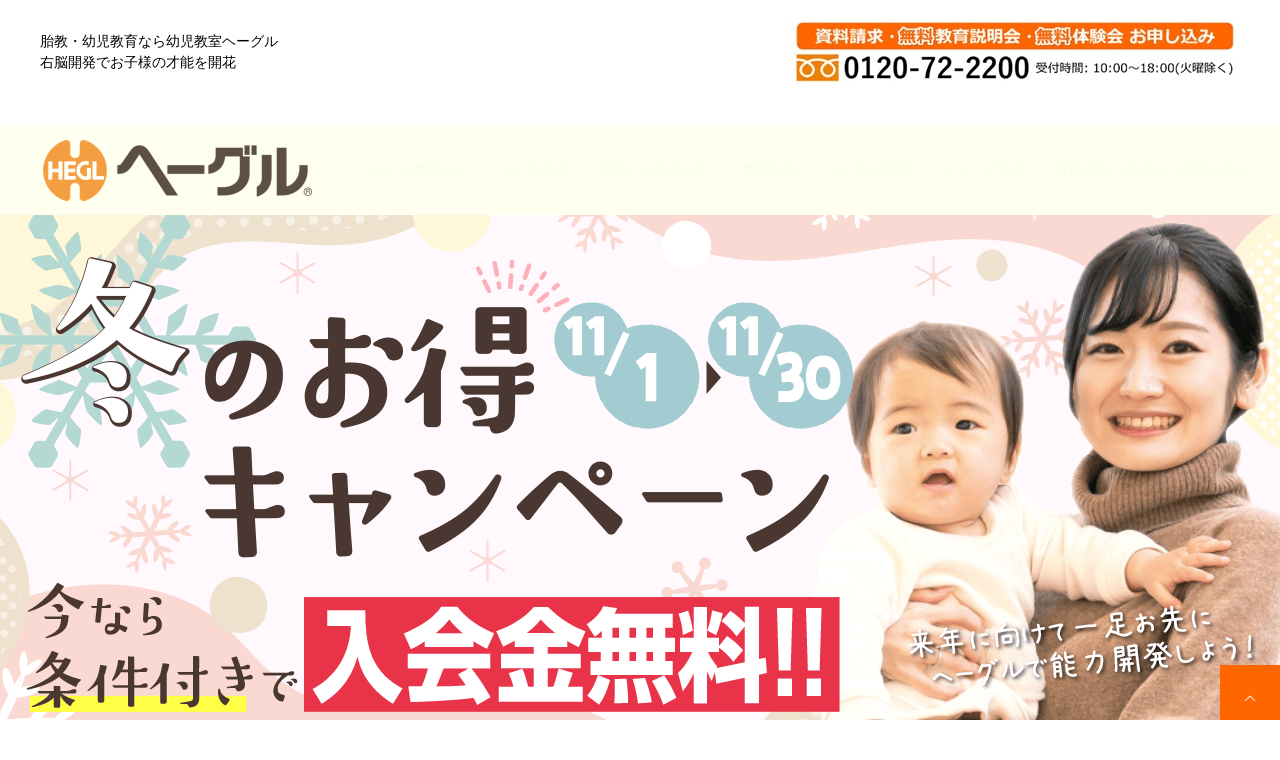

--- FILE ---
content_type: text/html; charset=UTF-8
request_url: https://www.hegl.co.jp/
body_size: 49588
content:
<!DOCTYPE html>
<html class="pc" lang="ja">
<head prefix="og: http://ogp.me/ns# fb: http://ogp.me/ns/fb#">
<meta charset="UTF-8">
<!--[if IE]><meta http-equiv="X-UA-Compatible" content="IE=edge"><![endif]-->
<meta name="viewport" content="width=device-width">
<title>胎教・幼児教育なら幼児教室ヘーグル | 右脳開発でお子様の才能を開花</title>
<meta name="description" content="幼児教室ヘーグルは東京・立川に本部を置き、右脳開発で累計1万人以上の幼児教育、胎教を行っています。学力世界一のシンガポールでも注目されている教育法で、お子様がどんな分野でも活躍できる能力の土台を育てます。">
<link rel="pingback" href="https://www.hegl.co.jp/wp/xmlrpc.php">
<link rel="shortcut icon" href="https://www.hegl.co.jp/wp/wp-content/uploads/2020/08/HEGL-Favicon.png">
<meta name='robots' content='max-image-preview:large' />
	<style>img:is([sizes="auto" i], [sizes^="auto," i]) { contain-intrinsic-size: 3000px 1500px }</style>
	<meta property="og:type" content="article">
<meta property="og:url" content="https://www.hegl.co.jp/">
<meta property="og:title" content="胎教・幼児教育なら幼児教室ヘーグル | 右脳開発でお子様の才能を開花">
<meta property="og:description" content="幼児教室ヘーグルは東京・立川に本部を置き、右脳開発で累計1万人以上の幼児教育、胎教を行っています。学力世界一のシンガポールでも注目されている教育法で、お子様がどんな分野でも活躍できる能力の土台を育てます。">
<meta property="og:site_name" content="胎教・幼児教育なら幼児教室ヘーグル | 右脳開発でお子様の才能を開花">
<meta property="og:image" content="https://www.hegl.co.jp/wp/wp-content/themes/cure_tcd082/img/common/no-image-510x320.gif">
<meta property="og:image:secure_url" content="https://www.hegl.co.jp/wp/wp-content/themes/cure_tcd082/img/common/no-image-510x320.gif"> 
<meta property="og:image:width" content="510"> 
<meta property="og:image:height" content="320">
<meta name="twitter:card" content="summary">
<meta name="twitter:site" content="@hegl_zennoh">
<meta name="twitter:creator" content="hegl_zennoh">
<meta name="twitter:title" content="胎教・幼児教育なら幼児教室ヘーグル | 右脳開発でお子様の才能を開花">
<meta property="twitter:description" content="幼児教室ヘーグルは東京・立川に本部を置き、右脳開発で累計1万人以上の幼児教育、胎教を行っています。学力世界一のシンガポールでも注目されている教育法で、お子様がどんな分野でも活躍できる能力の土台を育てます。">
<meta name="twitter:image:src" content="https://www.hegl.co.jp/wp/wp-content/themes/cure_tcd082/img/common/no-image-510x320.gif">
<link rel='dns-prefetch' href='//webfonts.sakura.ne.jp' />
<link rel='dns-prefetch' href='//www.googletagmanager.com' />
<link rel='dns-prefetch' href='//fonts.googleapis.com' />
<link rel="alternate" type="application/rss+xml" title="胎教・幼児教育なら幼児教室ヘーグル | 右脳開発でお子様の才能を開花 &raquo; フィード" href="https://www.hegl.co.jp/feed/" />
<link rel="alternate" type="application/rss+xml" title="胎教・幼児教育なら幼児教室ヘーグル | 右脳開発でお子様の才能を開花 &raquo; コメントフィード" href="https://www.hegl.co.jp/comments/feed/" />
<link rel='stylesheet' id='style-css' href='https://www.hegl.co.jp/wp/wp-content/themes/cure_tcd082/style.css?ver=1.1.2' type='text/css' media='all' />
<link rel='stylesheet' id='mec-select2-style-css' href='https://www.hegl.co.jp/wp/wp-content/plugins/modern-events-calendar-lite/assets/packages/select2/select2.min.css?ver=6.5.6' type='text/css' media='all' />
<link rel='stylesheet' id='mec-font-icons-css' href='https://www.hegl.co.jp/wp/wp-content/plugins/modern-events-calendar-lite/assets/css/iconfonts.css?ver=6.8.3' type='text/css' media='all' />
<link rel='stylesheet' id='mec-frontend-style-css' href='https://www.hegl.co.jp/wp/wp-content/plugins/modern-events-calendar-lite/assets/css/frontend.min.css?ver=6.5.6' type='text/css' media='all' />
<link rel='stylesheet' id='mec-tooltip-style-css' href='https://www.hegl.co.jp/wp/wp-content/plugins/modern-events-calendar-lite/assets/packages/tooltip/tooltip.css?ver=6.8.3' type='text/css' media='all' />
<link rel='stylesheet' id='mec-tooltip-shadow-style-css' href='https://www.hegl.co.jp/wp/wp-content/plugins/modern-events-calendar-lite/assets/packages/tooltip/tooltipster-sideTip-shadow.min.css?ver=6.8.3' type='text/css' media='all' />
<link rel='stylesheet' id='featherlight-css' href='https://www.hegl.co.jp/wp/wp-content/plugins/modern-events-calendar-lite/assets/packages/featherlight/featherlight.css?ver=6.8.3' type='text/css' media='all' />
<link rel='stylesheet' id='mec-google-fonts-css' href='//fonts.googleapis.com/css?family=Montserrat%3A400%2C700%7CRoboto%3A100%2C300%2C400%2C700&#038;ver=6.8.3' type='text/css' media='all' />
<link rel='stylesheet' id='mec-lity-style-css' href='https://www.hegl.co.jp/wp/wp-content/plugins/modern-events-calendar-lite/assets/packages/lity/lity.min.css?ver=6.8.3' type='text/css' media='all' />
<link rel='stylesheet' id='mec-general-calendar-style-css' href='https://www.hegl.co.jp/wp/wp-content/plugins/modern-events-calendar-lite/assets/css/mec-general-calendar.css?ver=6.8.3' type='text/css' media='all' />
<link rel='stylesheet' id='wp-block-library-css' href='https://www.hegl.co.jp/wp/wp-includes/css/dist/block-library/style.min.css?ver=6.8.3' type='text/css' media='all' />
<style id='classic-theme-styles-inline-css' type='text/css'>
/*! This file is auto-generated */
.wp-block-button__link{color:#fff;background-color:#32373c;border-radius:9999px;box-shadow:none;text-decoration:none;padding:calc(.667em + 2px) calc(1.333em + 2px);font-size:1.125em}.wp-block-file__button{background:#32373c;color:#fff;text-decoration:none}
</style>
<style id='xo-event-calendar-event-calendar-style-inline-css' type='text/css'>
.xo-event-calendar{font-family:Helvetica Neue,Helvetica,Hiragino Kaku Gothic ProN,Meiryo,MS PGothic,sans-serif;overflow:auto;position:relative}.xo-event-calendar td,.xo-event-calendar th{padding:0!important}.xo-event-calendar .calendar:nth-child(n+2) .month-next,.xo-event-calendar .calendar:nth-child(n+2) .month-prev{visibility:hidden}.xo-event-calendar table{background-color:transparent;border-collapse:separate;border-spacing:0;color:#333;margin:0;padding:0;table-layout:fixed;width:100%}.xo-event-calendar table caption,.xo-event-calendar table tbody,.xo-event-calendar table td,.xo-event-calendar table tfoot,.xo-event-calendar table th,.xo-event-calendar table thead,.xo-event-calendar table tr{background:transparent;border:0;margin:0;opacity:1;outline:0;padding:0;vertical-align:baseline}.xo-event-calendar table table tr{display:table-row}.xo-event-calendar table table td,.xo-event-calendar table table th{display:table-cell;padding:0}.xo-event-calendar table.xo-month{border:1px solid #ccc;border-right-width:0;margin:0 0 8px;padding:0}.xo-event-calendar table.xo-month td,.xo-event-calendar table.xo-month th{background-color:#fff;border:1px solid #ccc;padding:0}.xo-event-calendar table.xo-month caption{caption-side:top}.xo-event-calendar table.xo-month .month-header{display:flex;flex-flow:wrap;justify-content:center;margin:4px 0}.xo-event-calendar table.xo-month .month-header>span{flex-grow:1;text-align:center}.xo-event-calendar table.xo-month button{background-color:transparent;border:0;box-shadow:none;color:#333;cursor:pointer;margin:0;overflow:hidden;padding:0;text-shadow:none;width:38px}.xo-event-calendar table.xo-month button[disabled]{cursor:default;opacity:.3}.xo-event-calendar table.xo-month button>span{text-align:center;vertical-align:middle}.xo-event-calendar table.xo-month button span.nav-prev{border-bottom:2px solid #333;border-left:2px solid #333;display:inline-block;font-size:0;height:13px;transform:rotate(45deg);width:13px}.xo-event-calendar table.xo-month button span.nav-next{border-right:2px solid #333;border-top:2px solid #333;display:inline-block;font-size:0;height:13px;transform:rotate(45deg);width:13px}.xo-event-calendar table.xo-month button:hover span.nav-next,.xo-event-calendar table.xo-month button:hover span.nav-prev{border-width:3px}.xo-event-calendar table.xo-month>thead th{border-width:0 1px 0 0;color:#333;font-size:.9em;font-weight:700;padding:1px 0;text-align:center}.xo-event-calendar table.xo-month>thead th.sunday{color:#d00}.xo-event-calendar table.xo-month>thead th.saturday{color:#00d}.xo-event-calendar table.xo-month .month-week{border:0;overflow:hidden;padding:0;position:relative;width:100%}.xo-event-calendar table.xo-month .month-week table{border:0;margin:0;padding:0}.xo-event-calendar table.xo-month .month-dayname{border-width:1px 0 0 1px;bottom:0;left:0;position:absolute;right:0;top:0}.xo-event-calendar table.xo-month .month-dayname td{border-width:1px 1px 0 0;padding:0}.xo-event-calendar table.xo-month .month-dayname td div{border-width:1px 1px 0 0;font-size:100%;height:1000px;line-height:1.2em;padding:4px;text-align:right}.xo-event-calendar table.xo-month .month-dayname td div.other-month{opacity:.6}.xo-event-calendar table.xo-month .month-dayname td div.today{color:#00d;font-weight:700}.xo-event-calendar table.xo-month .month-dayname-space{height:1.5em;position:relative;top:0}.xo-event-calendar table.xo-month .month-event{background-color:transparent;position:relative;top:0}.xo-event-calendar table.xo-month .month-event td{background-color:transparent;border-width:0 1px 0 0;padding:0 1px 2px}.xo-event-calendar table.xo-month .month-event-space{background-color:transparent;height:1.5em}.xo-event-calendar table.xo-month .month-event-space td{border-width:0 1px 0 0}.xo-event-calendar table.xo-month .month-event tr,.xo-event-calendar table.xo-month .month-event-space tr{background-color:transparent}.xo-event-calendar table.xo-month .month-event-title{background-color:#ccc;border-radius:3px;color:#666;display:block;font-size:.8em;margin:1px;overflow:hidden;padding:0 4px;text-align:left;white-space:nowrap}.xo-event-calendar p.holiday-title{font-size:90%;margin:0;padding:2px 0;vertical-align:middle}.xo-event-calendar p.holiday-title span{border:1px solid #ccc;margin:0 6px 0 0;padding:0 0 0 18px}.xo-event-calendar .loading-animation{left:50%;margin:-20px 0 0 -20px;position:absolute;top:50%}@media(min-width:600px){.xo-event-calendar .calendars.columns-2{-moz-column-gap:15px;column-gap:15px;display:grid;grid-template-columns:repeat(2,1fr);row-gap:5px}.xo-event-calendar .calendars.columns-2 .month-next,.xo-event-calendar .calendars.columns-2 .month-prev{visibility:hidden}.xo-event-calendar .calendars.columns-2 .calendar:first-child .month-prev,.xo-event-calendar .calendars.columns-2 .calendar:nth-child(2) .month-next{visibility:visible}.xo-event-calendar .calendars.columns-3{-moz-column-gap:15px;column-gap:15px;display:grid;grid-template-columns:repeat(3,1fr);row-gap:5px}.xo-event-calendar .calendars.columns-3 .month-next,.xo-event-calendar .calendars.columns-3 .month-prev{visibility:hidden}.xo-event-calendar .calendars.columns-3 .calendar:first-child .month-prev,.xo-event-calendar .calendars.columns-3 .calendar:nth-child(3) .month-next{visibility:visible}.xo-event-calendar .calendars.columns-4{-moz-column-gap:15px;column-gap:15px;display:grid;grid-template-columns:repeat(4,1fr);row-gap:5px}.xo-event-calendar .calendars.columns-4 .month-next,.xo-event-calendar .calendars.columns-4 .month-prev{visibility:hidden}.xo-event-calendar .calendars.columns-4 .calendar:first-child .month-prev,.xo-event-calendar .calendars.columns-4 .calendar:nth-child(4) .month-next{visibility:visible}}.xo-event-calendar.xo-calendar-loading .xo-months{opacity:.5}.xo-event-calendar.xo-calendar-loading .loading-animation{animation:loadingCircRot .8s linear infinite;border:5px solid rgba(0,0,0,.2);border-radius:50%;border-top-color:#4285f4;height:40px;width:40px}@keyframes loadingCircRot{0%{transform:rotate(0deg)}to{transform:rotate(359deg)}}.xo-event-calendar.is-style-legacy table.xo-month .month-header>span{font-size:120%;line-height:28px}.xo-event-calendar.is-style-regular table.xo-month button:not(:hover):not(:active):not(.has-background){background-color:transparent;color:#333}.xo-event-calendar.is-style-regular table.xo-month button>span{text-align:center;vertical-align:middle}.xo-event-calendar.is-style-regular table.xo-month button>span:not(.dashicons){font-size:2em;overflow:hidden;text-indent:100%;white-space:nowrap}.xo-event-calendar.is-style-regular table.xo-month .month-next,.xo-event-calendar.is-style-regular table.xo-month .month-prev{height:2em;width:2em}.xo-event-calendar.is-style-regular table.xo-month .month-header{align-items:center;display:flex;justify-content:center;padding:.2em 0}.xo-event-calendar.is-style-regular table.xo-month .month-header .calendar-caption{flex-grow:1}.xo-event-calendar.is-style-regular table.xo-month .month-header>span{font-size:1.1em}.xo-event-calendar.is-style-regular table.xo-month>thead th{background:#fafafa;font-size:.8em}.xo-event-calendar.is-style-regular table.xo-month .month-dayname td div{font-size:1em;padding:.2em}.xo-event-calendar.is-style-regular table.xo-month .month-dayname td div.today{color:#339;font-weight:700}.xo-event-calendar.is-style-regular .holiday-titles{display:inline-flex;flex-wrap:wrap;gap:.25em 1em}.xo-event-calendar.is-style-regular p.holiday-title{font-size:.875em;margin:0 0 .5em}.xo-event-calendar.is-style-regular p.holiday-title span{margin:0 .25em 0 0;padding:0 0 0 1.25em}

</style>
<style id='xo-event-calendar-simple-calendar-style-inline-css' type='text/css'>
.xo-simple-calendar{box-sizing:border-box;font-family:Helvetica Neue,Helvetica,Hiragino Kaku Gothic ProN,Meiryo,MS PGothic,sans-serif;margin:0;padding:0;position:relative}.xo-simple-calendar td,.xo-simple-calendar th{padding:0!important}.xo-simple-calendar .calendar:nth-child(n+2) .month-next,.xo-simple-calendar .calendar:nth-child(n+2) .month-prev{visibility:hidden}.xo-simple-calendar .calendar table.month{border:0;border-collapse:separate;border-spacing:1px;box-sizing:border-box;margin:0 0 .5em;min-width:auto;outline:0;padding:0;table-layout:fixed;width:100%}.xo-simple-calendar .calendar table.month caption,.xo-simple-calendar .calendar table.month tbody,.xo-simple-calendar .calendar table.month td,.xo-simple-calendar .calendar table.month tfoot,.xo-simple-calendar .calendar table.month th,.xo-simple-calendar .calendar table.month thead,.xo-simple-calendar .calendar table.month tr{background:transparent;border:0;margin:0;opacity:1;outline:0;padding:0;vertical-align:baseline}.xo-simple-calendar .calendar table.month caption{caption-side:top;font-size:1.1em}.xo-simple-calendar .calendar table.month .month-header{align-items:center;display:flex;justify-content:center;width:100%}.xo-simple-calendar .calendar table.month .month-header .month-title{flex-grow:1;font-size:1em;font-weight:400;letter-spacing:.1em;line-height:1em;padding:0;text-align:center}.xo-simple-calendar .calendar table.month .month-header button{background:none;background-color:transparent;border:0;font-size:1.4em;line-height:1.4em;margin:0;outline-offset:0;padding:0;width:1.4em}.xo-simple-calendar .calendar table.month .month-header button:not(:hover):not(:active):not(.has-background){background-color:transparent}.xo-simple-calendar .calendar table.month .month-header button:hover{opacity:.6}.xo-simple-calendar .calendar table.month .month-header button:disabled{cursor:auto;opacity:.3}.xo-simple-calendar .calendar table.month .month-header .month-next,.xo-simple-calendar .calendar table.month .month-header .month-prev{background-color:transparent;color:#333;cursor:pointer}.xo-simple-calendar .calendar table.month tr{background:transparent;border:0;outline:0}.xo-simple-calendar .calendar table.month td,.xo-simple-calendar .calendar table.month th{background:transparent;border:0;outline:0;text-align:center;vertical-align:middle;word-break:normal}.xo-simple-calendar .calendar table.month th{font-size:.8em;font-weight:700}.xo-simple-calendar .calendar table.month td{font-size:1em;font-weight:400}.xo-simple-calendar .calendar table.month .day.holiday{color:#333}.xo-simple-calendar .calendar table.month .day.other{opacity:.3}.xo-simple-calendar .calendar table.month .day>span{box-sizing:border-box;display:inline-block;padding:.2em;width:100%}.xo-simple-calendar .calendar table.month th>span{color:#333}.xo-simple-calendar .calendar table.month .day.sun>span,.xo-simple-calendar .calendar table.month th.sun>span{color:#ec0220}.xo-simple-calendar .calendar table.month .day.sat>span,.xo-simple-calendar .calendar table.month th.sat>span{color:#0069de}.xo-simple-calendar .calendars-footer{margin:.5em;padding:0}.xo-simple-calendar .calendars-footer ul.holiday-titles{border:0;display:inline-flex;flex-wrap:wrap;gap:.25em 1em;margin:0;outline:0;padding:0}.xo-simple-calendar .calendars-footer ul.holiday-titles li{border:0;list-style:none;margin:0;outline:0;padding:0}.xo-simple-calendar .calendars-footer ul.holiday-titles li:after,.xo-simple-calendar .calendars-footer ul.holiday-titles li:before{content:none}.xo-simple-calendar .calendars-footer ul.holiday-titles .mark{border-radius:50%;display:inline-block;height:1.2em;vertical-align:middle;width:1.2em}.xo-simple-calendar .calendars-footer ul.holiday-titles .title{font-size:.7em;vertical-align:middle}@media(min-width:600px){.xo-simple-calendar .calendars.columns-2{-moz-column-gap:15px;column-gap:15px;display:grid;grid-template-columns:repeat(2,1fr);row-gap:5px}.xo-simple-calendar .calendars.columns-2 .month-next,.xo-simple-calendar .calendars.columns-2 .month-prev{visibility:hidden}.xo-simple-calendar .calendars.columns-2 .calendar:first-child .month-prev,.xo-simple-calendar .calendars.columns-2 .calendar:nth-child(2) .month-next{visibility:visible}.xo-simple-calendar .calendars.columns-3{-moz-column-gap:15px;column-gap:15px;display:grid;grid-template-columns:repeat(3,1fr);row-gap:5px}.xo-simple-calendar .calendars.columns-3 .month-next,.xo-simple-calendar .calendars.columns-3 .month-prev{visibility:hidden}.xo-simple-calendar .calendars.columns-3 .calendar:first-child .month-prev,.xo-simple-calendar .calendars.columns-3 .calendar:nth-child(3) .month-next{visibility:visible}.xo-simple-calendar .calendars.columns-4{-moz-column-gap:15px;column-gap:15px;display:grid;grid-template-columns:repeat(4,1fr);row-gap:5px}.xo-simple-calendar .calendars.columns-4 .month-next,.xo-simple-calendar .calendars.columns-4 .month-prev{visibility:hidden}.xo-simple-calendar .calendars.columns-4 .calendar:first-child .month-prev,.xo-simple-calendar .calendars.columns-4 .calendar:nth-child(4) .month-next{visibility:visible}}.xo-simple-calendar .calendar-loading-animation{left:50%;margin:-20px 0 0 -20px;position:absolute;top:50%}.xo-simple-calendar.xo-calendar-loading .calendars{opacity:.3}.xo-simple-calendar.xo-calendar-loading .calendar-loading-animation{animation:SimpleCalendarLoadingCircRot .8s linear infinite;border:5px solid rgba(0,0,0,.2);border-radius:50%;border-top-color:#4285f4;height:40px;width:40px}@keyframes SimpleCalendarLoadingCircRot{0%{transform:rotate(0deg)}to{transform:rotate(359deg)}}.xo-simple-calendar.is-style-regular table.month{border-collapse:collapse;border-spacing:0}.xo-simple-calendar.is-style-regular table.month tr{border:0}.xo-simple-calendar.is-style-regular table.month .day>span{border-radius:50%;line-height:2em;padding:.1em;width:2.2em}.xo-simple-calendar.is-style-frame table.month{background:transparent;border-collapse:collapse;border-spacing:0}.xo-simple-calendar.is-style-frame table.month thead tr{background:#eee}.xo-simple-calendar.is-style-frame table.month tbody tr{background:#fff}.xo-simple-calendar.is-style-frame table.month td,.xo-simple-calendar.is-style-frame table.month th{border:1px solid #ccc}.xo-simple-calendar.is-style-frame .calendars-footer{margin:8px 0}.xo-simple-calendar.is-style-frame .calendars-footer ul.holiday-titles .mark{border:1px solid #ccc;border-radius:0}

</style>
<style id='global-styles-inline-css' type='text/css'>
:root{--wp--preset--aspect-ratio--square: 1;--wp--preset--aspect-ratio--4-3: 4/3;--wp--preset--aspect-ratio--3-4: 3/4;--wp--preset--aspect-ratio--3-2: 3/2;--wp--preset--aspect-ratio--2-3: 2/3;--wp--preset--aspect-ratio--16-9: 16/9;--wp--preset--aspect-ratio--9-16: 9/16;--wp--preset--color--black: #000000;--wp--preset--color--cyan-bluish-gray: #abb8c3;--wp--preset--color--white: #ffffff;--wp--preset--color--pale-pink: #f78da7;--wp--preset--color--vivid-red: #cf2e2e;--wp--preset--color--luminous-vivid-orange: #ff6900;--wp--preset--color--luminous-vivid-amber: #fcb900;--wp--preset--color--light-green-cyan: #7bdcb5;--wp--preset--color--vivid-green-cyan: #00d084;--wp--preset--color--pale-cyan-blue: #8ed1fc;--wp--preset--color--vivid-cyan-blue: #0693e3;--wp--preset--color--vivid-purple: #9b51e0;--wp--preset--gradient--vivid-cyan-blue-to-vivid-purple: linear-gradient(135deg,rgba(6,147,227,1) 0%,rgb(155,81,224) 100%);--wp--preset--gradient--light-green-cyan-to-vivid-green-cyan: linear-gradient(135deg,rgb(122,220,180) 0%,rgb(0,208,130) 100%);--wp--preset--gradient--luminous-vivid-amber-to-luminous-vivid-orange: linear-gradient(135deg,rgba(252,185,0,1) 0%,rgba(255,105,0,1) 100%);--wp--preset--gradient--luminous-vivid-orange-to-vivid-red: linear-gradient(135deg,rgba(255,105,0,1) 0%,rgb(207,46,46) 100%);--wp--preset--gradient--very-light-gray-to-cyan-bluish-gray: linear-gradient(135deg,rgb(238,238,238) 0%,rgb(169,184,195) 100%);--wp--preset--gradient--cool-to-warm-spectrum: linear-gradient(135deg,rgb(74,234,220) 0%,rgb(151,120,209) 20%,rgb(207,42,186) 40%,rgb(238,44,130) 60%,rgb(251,105,98) 80%,rgb(254,248,76) 100%);--wp--preset--gradient--blush-light-purple: linear-gradient(135deg,rgb(255,206,236) 0%,rgb(152,150,240) 100%);--wp--preset--gradient--blush-bordeaux: linear-gradient(135deg,rgb(254,205,165) 0%,rgb(254,45,45) 50%,rgb(107,0,62) 100%);--wp--preset--gradient--luminous-dusk: linear-gradient(135deg,rgb(255,203,112) 0%,rgb(199,81,192) 50%,rgb(65,88,208) 100%);--wp--preset--gradient--pale-ocean: linear-gradient(135deg,rgb(255,245,203) 0%,rgb(182,227,212) 50%,rgb(51,167,181) 100%);--wp--preset--gradient--electric-grass: linear-gradient(135deg,rgb(202,248,128) 0%,rgb(113,206,126) 100%);--wp--preset--gradient--midnight: linear-gradient(135deg,rgb(2,3,129) 0%,rgb(40,116,252) 100%);--wp--preset--font-size--small: 13px;--wp--preset--font-size--medium: 20px;--wp--preset--font-size--large: 36px;--wp--preset--font-size--x-large: 42px;--wp--preset--spacing--20: 0.44rem;--wp--preset--spacing--30: 0.67rem;--wp--preset--spacing--40: 1rem;--wp--preset--spacing--50: 1.5rem;--wp--preset--spacing--60: 2.25rem;--wp--preset--spacing--70: 3.38rem;--wp--preset--spacing--80: 5.06rem;--wp--preset--shadow--natural: 6px 6px 9px rgba(0, 0, 0, 0.2);--wp--preset--shadow--deep: 12px 12px 50px rgba(0, 0, 0, 0.4);--wp--preset--shadow--sharp: 6px 6px 0px rgba(0, 0, 0, 0.2);--wp--preset--shadow--outlined: 6px 6px 0px -3px rgba(255, 255, 255, 1), 6px 6px rgba(0, 0, 0, 1);--wp--preset--shadow--crisp: 6px 6px 0px rgba(0, 0, 0, 1);}:where(.is-layout-flex){gap: 0.5em;}:where(.is-layout-grid){gap: 0.5em;}body .is-layout-flex{display: flex;}.is-layout-flex{flex-wrap: wrap;align-items: center;}.is-layout-flex > :is(*, div){margin: 0;}body .is-layout-grid{display: grid;}.is-layout-grid > :is(*, div){margin: 0;}:where(.wp-block-columns.is-layout-flex){gap: 2em;}:where(.wp-block-columns.is-layout-grid){gap: 2em;}:where(.wp-block-post-template.is-layout-flex){gap: 1.25em;}:where(.wp-block-post-template.is-layout-grid){gap: 1.25em;}.has-black-color{color: var(--wp--preset--color--black) !important;}.has-cyan-bluish-gray-color{color: var(--wp--preset--color--cyan-bluish-gray) !important;}.has-white-color{color: var(--wp--preset--color--white) !important;}.has-pale-pink-color{color: var(--wp--preset--color--pale-pink) !important;}.has-vivid-red-color{color: var(--wp--preset--color--vivid-red) !important;}.has-luminous-vivid-orange-color{color: var(--wp--preset--color--luminous-vivid-orange) !important;}.has-luminous-vivid-amber-color{color: var(--wp--preset--color--luminous-vivid-amber) !important;}.has-light-green-cyan-color{color: var(--wp--preset--color--light-green-cyan) !important;}.has-vivid-green-cyan-color{color: var(--wp--preset--color--vivid-green-cyan) !important;}.has-pale-cyan-blue-color{color: var(--wp--preset--color--pale-cyan-blue) !important;}.has-vivid-cyan-blue-color{color: var(--wp--preset--color--vivid-cyan-blue) !important;}.has-vivid-purple-color{color: var(--wp--preset--color--vivid-purple) !important;}.has-black-background-color{background-color: var(--wp--preset--color--black) !important;}.has-cyan-bluish-gray-background-color{background-color: var(--wp--preset--color--cyan-bluish-gray) !important;}.has-white-background-color{background-color: var(--wp--preset--color--white) !important;}.has-pale-pink-background-color{background-color: var(--wp--preset--color--pale-pink) !important;}.has-vivid-red-background-color{background-color: var(--wp--preset--color--vivid-red) !important;}.has-luminous-vivid-orange-background-color{background-color: var(--wp--preset--color--luminous-vivid-orange) !important;}.has-luminous-vivid-amber-background-color{background-color: var(--wp--preset--color--luminous-vivid-amber) !important;}.has-light-green-cyan-background-color{background-color: var(--wp--preset--color--light-green-cyan) !important;}.has-vivid-green-cyan-background-color{background-color: var(--wp--preset--color--vivid-green-cyan) !important;}.has-pale-cyan-blue-background-color{background-color: var(--wp--preset--color--pale-cyan-blue) !important;}.has-vivid-cyan-blue-background-color{background-color: var(--wp--preset--color--vivid-cyan-blue) !important;}.has-vivid-purple-background-color{background-color: var(--wp--preset--color--vivid-purple) !important;}.has-black-border-color{border-color: var(--wp--preset--color--black) !important;}.has-cyan-bluish-gray-border-color{border-color: var(--wp--preset--color--cyan-bluish-gray) !important;}.has-white-border-color{border-color: var(--wp--preset--color--white) !important;}.has-pale-pink-border-color{border-color: var(--wp--preset--color--pale-pink) !important;}.has-vivid-red-border-color{border-color: var(--wp--preset--color--vivid-red) !important;}.has-luminous-vivid-orange-border-color{border-color: var(--wp--preset--color--luminous-vivid-orange) !important;}.has-luminous-vivid-amber-border-color{border-color: var(--wp--preset--color--luminous-vivid-amber) !important;}.has-light-green-cyan-border-color{border-color: var(--wp--preset--color--light-green-cyan) !important;}.has-vivid-green-cyan-border-color{border-color: var(--wp--preset--color--vivid-green-cyan) !important;}.has-pale-cyan-blue-border-color{border-color: var(--wp--preset--color--pale-cyan-blue) !important;}.has-vivid-cyan-blue-border-color{border-color: var(--wp--preset--color--vivid-cyan-blue) !important;}.has-vivid-purple-border-color{border-color: var(--wp--preset--color--vivid-purple) !important;}.has-vivid-cyan-blue-to-vivid-purple-gradient-background{background: var(--wp--preset--gradient--vivid-cyan-blue-to-vivid-purple) !important;}.has-light-green-cyan-to-vivid-green-cyan-gradient-background{background: var(--wp--preset--gradient--light-green-cyan-to-vivid-green-cyan) !important;}.has-luminous-vivid-amber-to-luminous-vivid-orange-gradient-background{background: var(--wp--preset--gradient--luminous-vivid-amber-to-luminous-vivid-orange) !important;}.has-luminous-vivid-orange-to-vivid-red-gradient-background{background: var(--wp--preset--gradient--luminous-vivid-orange-to-vivid-red) !important;}.has-very-light-gray-to-cyan-bluish-gray-gradient-background{background: var(--wp--preset--gradient--very-light-gray-to-cyan-bluish-gray) !important;}.has-cool-to-warm-spectrum-gradient-background{background: var(--wp--preset--gradient--cool-to-warm-spectrum) !important;}.has-blush-light-purple-gradient-background{background: var(--wp--preset--gradient--blush-light-purple) !important;}.has-blush-bordeaux-gradient-background{background: var(--wp--preset--gradient--blush-bordeaux) !important;}.has-luminous-dusk-gradient-background{background: var(--wp--preset--gradient--luminous-dusk) !important;}.has-pale-ocean-gradient-background{background: var(--wp--preset--gradient--pale-ocean) !important;}.has-electric-grass-gradient-background{background: var(--wp--preset--gradient--electric-grass) !important;}.has-midnight-gradient-background{background: var(--wp--preset--gradient--midnight) !important;}.has-small-font-size{font-size: var(--wp--preset--font-size--small) !important;}.has-medium-font-size{font-size: var(--wp--preset--font-size--medium) !important;}.has-large-font-size{font-size: var(--wp--preset--font-size--large) !important;}.has-x-large-font-size{font-size: var(--wp--preset--font-size--x-large) !important;}
:where(.wp-block-post-template.is-layout-flex){gap: 1.25em;}:where(.wp-block-post-template.is-layout-grid){gap: 1.25em;}
:where(.wp-block-columns.is-layout-flex){gap: 2em;}:where(.wp-block-columns.is-layout-grid){gap: 2em;}
:root :where(.wp-block-pullquote){font-size: 1.5em;line-height: 1.6;}
</style>
<link rel='stylesheet' id='wpcf7-stripe-css' href='https://www.hegl.co.jp/wp/wp-content/plugins/contact-form-7/modules/stripe/style.css?ver=6.1.3' type='text/css' media='all' />
<link rel='stylesheet' id='contact-form-7-css' href='https://www.hegl.co.jp/wp/wp-content/plugins/contact-form-7/includes/css/styles.css?ver=6.1.3' type='text/css' media='all' />
<link rel='stylesheet' id='pz-linkcard-css-css' href='//www.hegl.co.jp/wp/wp-content/uploads/pz-linkcard/style/style.min.css?ver=2.5.6.5.1' type='text/css' media='all' />
<link rel='stylesheet' id='stripe-handler-ng-style-css' href='https://www.hegl.co.jp/wp/wp-content/plugins/stripe-payments/public/assets/css/public.css?ver=2.0.95' type='text/css' media='all' />
<link rel='stylesheet' id='toc-screen-css' href='https://www.hegl.co.jp/wp/wp-content/plugins/table-of-contents-plus/screen.min.css?ver=2411.1' type='text/css' media='all' />
<link rel='stylesheet' id='whats-new-style-css' href='https://www.hegl.co.jp/wp/wp-content/plugins/whats-new-genarator/whats-new.css?ver=2.0.2' type='text/css' media='all' />
<link rel='stylesheet' id='wc-shortcodes-style-css' href='https://www.hegl.co.jp/wp/wp-content/plugins/wc-shortcodes/public/assets/css/style.css?ver=3.46' type='text/css' media='all' />
<link rel='stylesheet' id='wpcf-swiper-css' href='https://www.hegl.co.jp/wp/wp-content/plugins/wp-carousel-free/public/css/swiper-bundle.min.css?ver=2.7.5' type='text/css' media='all' />
<link rel='stylesheet' id='wp-carousel-free-fontawesome-css' href='https://www.hegl.co.jp/wp/wp-content/plugins/wp-carousel-free/public/css/font-awesome.min.css?ver=2.7.5' type='text/css' media='all' />
<link rel='stylesheet' id='wpcf-fancybox-popup-css' href='https://www.hegl.co.jp/wp/wp-content/plugins/wp-carousel-free/public/css/jquery.fancybox.min.css?ver=2.7.5' type='text/css' media='all' />
<link rel='stylesheet' id='wp-carousel-free-css' href='https://www.hegl.co.jp/wp/wp-content/plugins/wp-carousel-free/public/css/wp-carousel-free-public.min.css?ver=2.7.5' type='text/css' media='all' />
<style id='wp-carousel-free-inline-css' type='text/css'>
#sp-wp-carousel-free-id-34623 .wpcp-swiper-dots {margin: 40px 0px 0px 0px;}.wpcp-wrapper-34623 .swiper-wrapper .swiper-slide-kenburn, .wpcp-wrapper-34623 .swiper-wrapper, .wpcp-wrapper-34623 .wpcpro-row{align-items: center;}#sp-wp-carousel-free-id-34623 .wpcp-single-item {box-shadow: 0px 0px 0px 0px #dddddd;transition: all .3s;margin: 0px;}#sp-wp-carousel-free-id-34623.swiper-flip .wpcp-single-item{margin: 0!important;}#sp-wp-carousel-free-id-34623 .wpcp-single-item:hover {box-shadow: 0px 0px 0px 0px #dddddd;}#sp-wp-carousel-free-id-34623.sp-wpcp-34623 .wpcp-single-item {border: 1px solid #dddddd;}#sp-wp-carousel-free-id-34623.sp-wpcp-34623 .swiper-button-prev,#sp-wp-carousel-free-id-34623.sp-wpcp-34623 .swiper-button-next,#sp-wp-carousel-free-id-34623.sp-wpcp-34623 .swiper-button-prev:hover,#sp-wp-carousel-free-id-34623.sp-wpcp-34623 .swiper-button-next:hover {background: none;border: none;font-size: 30px;}#sp-wp-carousel-free-id-34623.sp-wpcp-34623 .swiper-button-prev i,#sp-wp-carousel-free-id-34623.sp-wpcp-34623 .swiper-button-next i {color: #aaa;}#sp-wp-carousel-free-id-34623.sp-wpcp-34623 .swiper-button-prev i:hover,#sp-wp-carousel-free-id-34623.sp-wpcp-34623 .swiper-button-next i:hover {color: #178087;}#sp-wp-carousel-free-id-34623.sp-wpcp-34623 .wpcp-swiper-dots .swiper-pagination-bullet {background-color: #cccccc;}#sp-wp-carousel-free-id-34623.sp-wpcp-34623 .wpcp-swiper-dots .swiper-pagination-bullet.swiper-pagination-bullet-active {background-color: #178087;} #sp-wp-carousel-free-id-34623.sp-wpcp-34623.wpcp-image-carousel .wpcp-single-item:hover img, #sp-wp-carousel-free-id-34623.sp-wpcp-34623.wpcp-post-carousel .wpcp-single-item:hover img, #sp-wp-carousel-free-id-34623.sp-wpcp-34623.wpcp-product-carousel .wpcp-single-item:hover img{-webkit-transform: scale(1.2);-moz-transform: scale(1.2);transform: scale(1.2);}#sp-wp-carousel-free-id-34623 .wpcpro-row>[class*="wpcpro-col-"] { padding: 0 2.5px; padding-bottom: 30px;} #sp-wp-carousel-free-id-34623 .swiper-slide .single-item-fade:not(:last-child) { margin-right: 5px;}@media (min-width: 480px) { .wpcpro-row .wpcpro-col-sm-1 { flex: 0 0 100%; max-width: 100%; } .wpcpro-row .wpcpro-col-sm-2 { flex: 0 0 50%; max-width: 50%; } .wpcpro-row .wpcpro-col-sm-2-5 { flex: 0 0 75%; max-width: 75%; } .wpcpro-row .wpcpro-col-sm-3 { flex: 0 0 33.333%; max-width: 33.333%; } .wpcpro-row .wpcpro-col-sm-4 { flex: 0 0 25%; max-width: 25%; } .wpcpro-row .wpcpro-col-sm-5 { flex: 0 0 20%; max-width: 20%; } .wpcpro-row .wpcpro-col-sm-6 { flex: 0 0 16.66666666666667%; max-width: 16.66666666666667%; } .wpcpro-row .wpcpro-col-sm-7 { flex: 0 0 14.28571428%; max-width: 14.28571428%; } .wpcpro-row .wpcpro-col-sm-8 { flex: 0 0 12.5%; max-width: 12.5%; } } @media (max-width: 480px) { .wpcpro-row .wpcpro-col-xs-1 { flex: 0 0 100%; max-width: 100%; } .wpcpro-row .wpcpro-col-xs-2 { flex: 0 0 50%; max-width: 50%; } .wpcpro-row .wpcpro-col-xs-3 { flex: 0 0 33.222%; max-width: 33.222%; } .wpcpro-row .wpcpro-col-xs-4 { flex: 0 0 25%; max-width: 25%; } .wpcpro-row .wpcpro-col-xs-5 { flex: 0 0 20%; max-width: 20%; } .wpcpro-row .wpcpro-col-xs-6 { flex: 0 0 16.6667%; max-width: 16.6667%; } .wpcpro-row .wpcpro-col-xs-7 { flex: 0 0 14.28571428%; max-width: 14.28571428%; } .wpcpro-row .wpcpro-col-xs-8 { flex: 0 0 12.5%; max-width: 12.5%; } } @media (min-width: 736px) { .wpcpro-row .wpcpro-col-md-1 { flex: 0 0 100%; max-width: 100%; } .wpcpro-row .wpcpro-col-md-2 { flex: 0 0 50%; max-width: 50%; } .wpcpro-row .wpcpro-col-md-2-5 { flex: 0 0 75%; max-width: 75%; } .wpcpro-row .wpcpro-col-md-3 { flex: 0 0 33.333%; max-width: 33.333%; } .wpcpro-row .wpcpro-col-md-4 { flex: 0 0 25%; max-width: 25%; } .wpcpro-row .wpcpro-col-md-5 { flex: 0 0 20%; max-width: 20%; } .wpcpro-row .wpcpro-col-md-6 { flex: 0 0 16.66666666666667%; max-width: 16.66666666666667%; } .wpcpro-row .wpcpro-col-md-7 { flex: 0 0 14.28571428%; max-width: 14.28571428%; } .wpcpro-row .wpcpro-col-md-8 { flex: 0 0 12.5%; max-width: 12.5%; } } @media (min-width: 980px) { .wpcpro-row .wpcpro-col-lg-1 { flex: 0 0 100%; max-width: 100%; } .wpcpro-row .wpcpro-col-lg-2 { flex: 0 0 50%; max-width: 50%; } .wpcpro-row .wpcpro-col-lg-3 { flex: 0 0 33.222%; max-width: 33.222%; } .wpcpro-row .wpcpro-col-lg-4 { flex: 0 0 25%; max-width: 25%; } .wpcpro-row .wpcpro-col-lg-5 { flex: 0 0 20%; max-width: 20%; } .wpcpro-row .wpcpro-col-lg-6 { flex: 0 0 16.6667%; max-width: 16.6667%; } .wpcpro-row .wpcpro-col-lg-7 { flex: 0 0 14.28571428%; max-width: 14.28571428%; } .wpcpro-row .wpcpro-col-lg-8 { flex: 0 0 12.5%; max-width: 12.5%; } } @media (min-width: 1200px) { .wpcpro-row .wpcpro-col-xl-1 { flex: 0 0 100%; max-width: 100%; } .wpcpro-row .wpcpro-col-xl-2 { flex: 0 0 50%; max-width: 50%; } .wpcpro-row .wpcpro-col-xl-3 { flex: 0 0 33.22222222%; max-width: 33.22222222%; } .wpcpro-row .wpcpro-col-xl-4 { flex: 0 0 25%; max-width: 25%; } .wpcpro-row .wpcpro-col-xl-5 { flex: 0 0 20%; max-width: 20%; } .wpcpro-row .wpcpro-col-xl-6 { flex: 0 0 16.66667%; max-width: 16.66667%; } .wpcpro-row .wpcpro-col-xl-7 { flex: 0 0 14.28571428%; max-width: 14.28571428%; } .wpcpro-row .wpcpro-col-xl-8 { flex: 0 0 12.5%; max-width: 12.5%; } }
</style>
<link rel='stylesheet' id='xo-event-calendar-css' href='https://www.hegl.co.jp/wp/wp-content/plugins/xo-event-calendar/css/xo-event-calendar.css?ver=3.2.10' type='text/css' media='all' />
<link rel='stylesheet' id='cf7cf-style-css' href='https://www.hegl.co.jp/wp/wp-content/plugins/cf7-conditional-fields/style.css?ver=2.6.6' type='text/css' media='all' />
<link rel='stylesheet' id='wordpresscanvas-font-awesome-css' href='https://www.hegl.co.jp/wp/wp-content/plugins/wc-shortcodes/public/assets/css/font-awesome.min.css?ver=4.7.0' type='text/css' media='all' />
<script type="text/javascript" src="https://www.hegl.co.jp/wp/wp-includes/js/jquery/jquery.min.js?ver=3.7.1" id="jquery-core-js"></script>
<script type="text/javascript" src="https://www.hegl.co.jp/wp/wp-includes/js/jquery/jquery-migrate.min.js?ver=3.4.1" id="jquery-migrate-js"></script>
<script type="text/javascript" src="https://www.hegl.co.jp/wp/wp-content/plugins/modern-events-calendar-lite/assets/js/mec-general-calendar.js?ver=6.5.6" id="mec-general-calendar-script-js"></script>
<script type="text/javascript" id="mec-frontend-script-js-extra">
/* <![CDATA[ */
var mecdata = {"day":"day","days":"days","hour":"hour","hours":"hours","minute":"minute","minutes":"minutes","second":"second","seconds":"seconds","elementor_edit_mode":"no","recapcha_key":"","ajax_url":"https:\/\/www.hegl.co.jp\/wp\/wp-admin\/admin-ajax.php","fes_nonce":"5bc6490e37","current_year":"2025","current_month":"11","datepicker_format":"yy-mm-dd&Y-m-d"};
/* ]]> */
</script>
<script type="text/javascript" src="https://www.hegl.co.jp/wp/wp-content/plugins/modern-events-calendar-lite/assets/js/frontend.js?ver=6.5.6" id="mec-frontend-script-js"></script>
<script type="text/javascript" src="https://www.hegl.co.jp/wp/wp-content/plugins/modern-events-calendar-lite/assets/js/events.js?ver=6.5.6" id="mec-events-script-js"></script>
<script type="text/javascript" src="//webfonts.sakura.ne.jp/js/sakurav3.js?fadein=0&amp;ver=3.1.4" id="typesquare_std-js"></script>

<!-- Site Kit によって追加された Google タグ（gtag.js）スニペット -->
<!-- Google アナリティクス スニペット (Site Kit が追加) -->
<script type="text/javascript" src="https://www.googletagmanager.com/gtag/js?id=GT-TW5MGB4" id="google_gtagjs-js" async></script>
<script type="text/javascript" id="google_gtagjs-js-after">
/* <![CDATA[ */
window.dataLayer = window.dataLayer || [];function gtag(){dataLayer.push(arguments);}
gtag("set","linker",{"domains":["www.hegl.co.jp"]});
gtag("js", new Date());
gtag("set", "developer_id.dZTNiMT", true);
gtag("config", "GT-TW5MGB4");
 window._googlesitekit = window._googlesitekit || {}; window._googlesitekit.throttledEvents = []; window._googlesitekit.gtagEvent = (name, data) => { var key = JSON.stringify( { name, data } ); if ( !! window._googlesitekit.throttledEvents[ key ] ) { return; } window._googlesitekit.throttledEvents[ key ] = true; setTimeout( () => { delete window._googlesitekit.throttledEvents[ key ]; }, 5 ); gtag( "event", name, { ...data, event_source: "site-kit" } ); }; 
/* ]]> */
</script>
<link rel="https://api.w.org/" href="https://www.hegl.co.jp/wp-json/" /><link rel="alternate" title="JSON" type="application/json" href="https://www.hegl.co.jp/wp-json/wp/v2/pages/42421" /><link rel="canonical" href="https://www.hegl.co.jp/" />
<link rel='shortlink' href='https://www.hegl.co.jp/' />
<link rel="alternate" title="oEmbed (JSON)" type="application/json+oembed" href="https://www.hegl.co.jp/wp-json/oembed/1.0/embed?url=https%3A%2F%2Fwww.hegl.co.jp%2F" />
<link rel="alternate" title="oEmbed (XML)" type="text/xml+oembed" href="https://www.hegl.co.jp/wp-json/oembed/1.0/embed?url=https%3A%2F%2Fwww.hegl.co.jp%2F&#038;format=xml" />
<meta name="generator" content="Site Kit by Google 1.166.0" /><!-- Markup (JSON-LD) structured in schema.org ver.4.8.1 START -->
<script type="application/ld+json">
{
    "@context": "https://schema.org",
    "@type": "BreadcrumbList",
    "itemListElement": [
        {
            "@type": "ListItem",
            "position": 1,
            "item": {
                "@id": "https://www.hegl.co.jp",
                "name": "幼児教室のへーグル"
            }
        }
    ]
}
</script>
<!-- Markup (JSON-LD) structured in schema.org END -->

<link rel="stylesheet" href="https://www.hegl.co.jp/wp/wp-content/themes/cure_tcd082/css/design-plus.css?ver=1.1.2">
<link rel="stylesheet" href="https://www.hegl.co.jp/wp/wp-content/themes/cure_tcd082/css/sns-botton.css?ver=1.1.2">
<link rel="stylesheet" media="screen and (max-width:1251px)" href="https://www.hegl.co.jp/wp/wp-content/themes/cure_tcd082/css/responsive.css?ver=1.1.2">
<link rel="stylesheet" media="screen and (max-width:1251px)" href="https://www.hegl.co.jp/wp/wp-content/themes/cure_tcd082/css/footer-bar.css?ver=1.1.2">

<script src="https://www.hegl.co.jp/wp/wp-content/themes/cure_tcd082/js/jquery.easing.1.3.js?ver=1.1.2"></script>
<script src="https://www.hegl.co.jp/wp/wp-content/themes/cure_tcd082/js/jscript.js?ver=1.1.2"></script>
<script src="https://www.hegl.co.jp/wp/wp-content/themes/cure_tcd082/js/comment.js?ver=1.1.2"></script>

<link rel="stylesheet" href="https://www.hegl.co.jp/wp/wp-content/themes/cure_tcd082/js/simplebar.css?ver=1.1.2">
<script src="https://www.hegl.co.jp/wp/wp-content/themes/cure_tcd082/js/simplebar.min.js?ver=1.1.2"></script>


<script src="https://www.hegl.co.jp/wp/wp-content/themes/cure_tcd082/js/header_fix.js?ver=1.1.2"></script>



<style type="text/css">

body, input, textarea { font-family: Arial, "ヒラギノ角ゴ ProN W3", "Hiragino Kaku Gothic ProN", "メイリオ", Meiryo, sans-serif; }

.rich_font, .p-vertical { font-family: Arial, "ヒラギノ角ゴ ProN W3", "Hiragino Kaku Gothic ProN", "メイリオ", Meiryo, sans-serif; }

.rich_font_type1 { font-family: Arial, "ヒラギノ角ゴ ProN W3", "Hiragino Kaku Gothic ProN", "メイリオ", Meiryo, sans-serif; }
.rich_font_type2 { font-family: Arial, "Hiragino Sans", "ヒラギノ角ゴ ProN", "Hiragino Kaku Gothic ProN", "游ゴシック", YuGothic, "メイリオ", Meiryo, sans-serif; font-weight:500; }
.rich_font_type3 { font-family: "Times New Roman" , "游明朝" , "Yu Mincho" , "游明朝体" , "YuMincho" , "ヒラギノ明朝 Pro W3" , "Hiragino Mincho Pro" , "HiraMinProN-W3" , "HGS明朝E" , "ＭＳ Ｐ明朝" , "MS PMincho" , serif; font-weight:500; }


#header { background:#ffffff; }
body.home #header.active { background:#ffffff; }
#side_button a { background:#ff6600; }
#side_button a:hover { background:#ff9966; }
#side_button .num1:before { color:#ffffff; }
#side_button .num2:before { color:#ffffff; }
body.home #header_logo .logo a, body.home #global_menu > ul > li > a { color:#000000; }
body.home #header_logo .logo a:hover, body.home #global_menu > ul > li > a:hover, #global_menu > ul > li.active > a, #global_menu > ul > li.active_button > a { color:#ff6600 !important; }
body.home #header.active #header_logo .logo a, #global_menu > ul > li > a, body.home #header.active #global_menu > ul > li > a { color:#000000; }
#global_menu ul ul a { color:#ffffff; background:#007997; }
#global_menu ul ul a:hover { background:#00a7ce; }
body.home #menu_button span { background:#000000; }
#menu_button span { background:#000; }
#menu_button:hover span { background:#ff6600 !important; }
#drawer_menu { background:#ff7f50; }
#mobile_menu a, .mobile #lang_button a { color:#ffffff; background:#ff7f50; border-bottom:1px solid #ffffff; }
#mobile_menu li li a { color:#ffffff; background:#ff7f50; }
#mobile_menu a:hover, #drawer_menu .close_button:hover, #mobile_menu .child_menu_button:hover, .mobile #lang_button a:hover { color:#ffa07a; background:#ffa07a; }
#mobile_menu li li a:hover { color:#ffffff; }
.megamenu_service_list { background:#ffcc66; }
.megamenu_service_list .headline { font-size:16px; }
.megamenu_service_list .title { font-size:14px; }
.megamenu_blog_list { background:#ffcc66; }
.megamenu_blog_list .title { font-size:14px; }
#header_message { background:#ffffff; color:#000000; font-size:14px; }
#close_header_message:before { color:#000000; }
#header_message a { color:#000000; }
#header_message a:hover { color:#ff6600; }
@media screen and (max-width:750px) {
  #header_message { font-size:13px; }
}
#footer_banner .title { font-size:14px; }
#footer .service_list, #footer .service_list a { color:#ffffff; }
#footer_contact .link_button a { color:#ffffff; background:#ff6600; }
#footer_contact .link_button a:hover { color:#ffffff; background:#ff9966; }
#footer_tel .tel_number .icon:before { color:#ff6600; }
#footer_schedule { font-size:14px; border-color:#05aac9; }
#footer_schedule td { border-color:#05aac9; color:#00a8c8; }
.footer_info { font-size:16px; }
#return_top a:before { color:#ffffff; }
#return_top a { background:#ff6600; }
#return_top a:hover { background:#ff9966; }
@media screen and (max-width:750px) {
  #footer_banner .title { font-size:12px; }
  .footer_info { font-size:13px; }
  #footer_schedule { font-size:12px; }
}

.author_profile a.avatar img, .animate_image img, .animate_background .image, #recipe_archive .blur_image {
  width:100%; height:auto;
  -webkit-transition: transform  0.75s ease;
  transition: transform  0.75s ease;
}
.author_profile a.avatar:hover img, .animate_image:hover img, .animate_background:hover .image, #recipe_archive a:hover .blur_image {
  -webkit-transform: scale(1.2);
  transform: scale(1.2);
}



a { color:#000; }

a:hover, #header_logo a:hover, #global_menu > ul > li.current-menu-item > a, .megamenu_blog_list a:hover .title, #footer a:hover, #footer_social_link li a:hover:before, #bread_crumb a:hover, #bread_crumb li.home a:hover:after, #bread_crumb, #bread_crumb li.last, #next_prev_post a:hover,
.megamenu_blog_slider a:hover , .megamenu_blog_slider .category a:hover, .megamenu_blog_slider_wrap .carousel_arrow:hover:before, .megamenu_menu_list .carousel_arrow:hover:before, .single_copy_title_url_btn:hover,
.p-dropdown__list li a:hover, .p-dropdown__title:hover, .p-dropdown__title:hover:after, .p-dropdown__title:hover:after, .p-dropdown__list li a:hover, .p-dropdown__list .child_menu_button:hover, .tcdw_search_box_widget .search_area .search_button:hover:before,
#index_news a .date, #index_news_slider a:hover .title, .tcd_category_list a:hover, .tcd_category_list .child_menu_button:hover, .styled_post_list1 a:hover .title,
#post_title_area .post_meta a:hover, #single_author_title_area .author_link li a:hover:before, .author_profile a:hover, .author_profile .author_link li a:hover:before, #post_meta_bottom a:hover, .cardlink_title a:hover, .comment a:hover, .comment_form_wrapper a:hover, #searchform .submit_button:hover:before
  { color: #ff6600; }

#comment_tab li.active a, #submit_comment:hover, #cancel_comment_reply a:hover, #wp-calendar #prev a:hover, #wp-calendar #next a:hover, #wp-calendar td a:hover,
#post_pagination p, #post_pagination a:hover, #p_readmore .button:hover, .page_navi a:hover, .page_navi span.current, #post_pagination a:hover,.c-pw__btn:hover, #post_pagination a:hover, #comment_tab li a:hover,
.post_slider_widget .slick-dots button:hover::before, .post_slider_widget .slick-dots .slick-active button::before
  { background-color: #ff6600; }

.widget_headline, #comment_textarea textarea:focus, .c-pw__box-input:focus, .page_navi a:hover, .page_navi span.current, #post_pagination p, #post_pagination a:hover
  { border-color: #ff6600; }

.post_content a { color:#2e8b57; }
.post_content a:hover { color:#00fa9a; }
.cat_id_8 a { color:#ffffff !important; background:#ff9900 !important; }
.cat_id_8 a:hover { color:#ffffff !important; background:#ffcc66 !important; }
.cat_id_316 a { color:#ffffff !important; background:#02a8c6 !important; }
.cat_id_316 a:hover { color:#ffffff !important; background:#007a96 !important; }
.cat_id_13 a { color:#ffffff !important; background:#02a8c6 !important; }
.cat_id_13 a:hover { color:#ffffff !important; background:#007a96 !important; }
.cat_id_336 a { color:#ffffff !important; background:#ff6347 !important; }
.cat_id_336 a:hover { color:#ffffff !important; background:#ff3300 !important; }
.cat_id_283 a { color:#ffffff !important; background:#ff9900 !important; }
.cat_id_283 a:hover { color:#ffffff !important; background:#ffcc66 !important; }
.cat_id_312 a { color:#ffffff !important; background:#02a8c6 !important; }
.cat_id_312 a:hover { color:#ffffff !important; background:#007a96 !important; }
.cat_id_9 a { color:#ffffff !important; background:#ff9900 !important; }
.cat_id_9 a:hover { color:#ffffff !important; background:#ffcc66 !important; }
.cat_id_14 a { color:#ffffff !important; background:#02a8c6 !important; }
.cat_id_14 a:hover { color:#ffffff !important; background:#007a96 !important; }
.cat_id_304 a { color:#ffffff !important; background:#02a8c6 !important; }
.cat_id_304 a:hover { color:#ffffff !important; background:#007a96 !important; }
.cat_id_309 a { color:#ffffff !important; background:#02a8c6 !important; }
.cat_id_309 a:hover { color:#ffffff !important; background:#007a96 !important; }
.cat_id_284 a { color:#ffffff !important; background:#ff9900 !important; }
.cat_id_284 a:hover { color:#ffffff !important; background:#ffcc66 !important; }
.cat_id_1 a { color:#ffffff !important; background:#02a8c6 !important; }
.cat_id_1 a:hover { color:#ffffff !important; background:#007a96 !important; }
.cat_id_847 a { color:#ffffff !important; background:#02a8c6 !important; }
.cat_id_847 a:hover { color:#ffffff !important; background:#007a96 !important; }
.cat_id_15 a { color:#ffffff !important; background:#02a8c6 !important; }
.cat_id_15 a:hover { color:#ffffff !important; background:#007a96 !important; }
.cat_id_310 a { color:#ffffff !important; background:#02a8c6 !important; }
.cat_id_310 a:hover { color:#ffffff !important; background:#007a96 !important; }
.cat_id_285 a { color:#ffffff !important; background:#02a8c6 !important; }
.cat_id_285 a:hover { color:#ffffff !important; background:#007a96 !important; }
.cat_id_16 a { color:#ffffff !important; background:#02a8c6 !important; }
.cat_id_16 a:hover { color:#ffffff !important; background:#007a96 !important; }
.cat_id_311 a { color:#ffffff !important; background:#02a8c6 !important; }
.cat_id_311 a:hover { color:#ffffff !important; background:#007a96 !important; }
.cat_id_286 a { color:#ffffff !important; background:#02a8c6 !important; }
.cat_id_286 a:hover { color:#ffffff !important; background:#007a96 !important; }
.cat_id_17 a { color:#ffffff !important; background:#02a8c6 !important; }
.cat_id_17 a:hover { color:#ffffff !important; background:#007a96 !important; }
.cat_id_288 a { color:#ffffff !important; background:#02a8c6 !important; }
.cat_id_288 a:hover { color:#ffffff !important; background:#007a96 !important; }
.cat_id_300 a { color:#ffffff !important; background:#02a8c6 !important; }
.cat_id_300 a:hover { color:#ffffff !important; background:#007a96 !important; }
.cat_id_18 a { color:#ffffff !important; background:#02a8c6 !important; }
.cat_id_18 a:hover { color:#ffffff !important; background:#007a96 !important; }
.cat_id_313 a { color:#ffffff !important; background:#02a8c6 !important; }
.cat_id_313 a:hover { color:#ffffff !important; background:#007a96 !important; }
.cat_id_19 a { color:#ffffff !important; background:#02a8c6 !important; }
.cat_id_19 a:hover { color:#ffffff !important; background:#007a96 !important; }
.cat_id_20 a { color:#ffffff !important; background:#02a8c6 !important; }
.cat_id_20 a:hover { color:#ffffff !important; background:#007a96 !important; }
.cat_id_314 a { color:#ffffff !important; background:#02a8c6 !important; }
.cat_id_314 a:hover { color:#ffffff !important; background:#007a96 !important; }
.cat_id_876 a { color:#ffffff !important; background:#02a8c6 !important; }
.cat_id_876 a:hover { color:#ffffff !important; background:#007a96 !important; }
.cat_id_21 a { color:#ffffff !important; background:#02a8c6 !important; }
.cat_id_21 a:hover { color:#ffffff !important; background:#007a96 !important; }
.cat_id_315 a { color:#ffffff !important; background:#02a8c6 !important; }
.cat_id_315 a:hover { color:#ffffff !important; background:#007a96 !important; }
.cat_id_878 a { color:#ffffff !important; background:#ff9900 !important; }
.cat_id_878 a:hover { color:#ffffff !important; background:#ffcc66 !important; }
.cat_id_22 a { color:#ffffff !important; background:#02a8c6 !important; }
.cat_id_22 a:hover { color:#ffffff !important; background:#007a96 !important; }
.cat_id_338 a { color:#ffffff !important; background:#02a8c6 !important; }
.cat_id_338 a:hover { color:#ffffff !important; background:#007a96 !important; }
.cat_id_333 a { color:#ffffff !important; background:#02a8c6 !important; }
.cat_id_333 a:hover { color:#ffffff !important; background:#007a96 !important; }
.cat_id_340 a { color:#ffffff !important; background:#02a8c6 !important; }
.cat_id_340 a:hover { color:#ffffff !important; background:#007a96 !important; }
.cat_id_334 a { color:#ffffff !important; background:#02a8c6 !important; }
.cat_id_334 a:hover { color:#ffffff !important; background:#007a96 !important; }
.cat_id_337 a { color:#ffffff !important; background:#02a8c6 !important; }
.cat_id_337 a:hover { color:#ffffff !important; background:#007a96 !important; }
.cat_id_342 a { color:#ffffff !important; background:#02a8c6 !important; }
.cat_id_342 a:hover { color:#ffffff !important; background:#007a96 !important; }
.cat_id_343 a { color:#ffffff !important; background:#02a8c6 !important; }
.cat_id_343 a:hover { color:#ffffff !important; background:#007a96 !important; }
/* パソコンで見たときは"pc"のclassがついた画像が表示される */
.pc { display: block !important; }
.sp { display: none !important; }
 
/* スマートフォンで見たときは"sp"のclassがついた画像が表示される */
@media only screen and (max-width: 750px) {
    .pc { display: none !important; }
    .sp { display: block !important; }
}




.tcd_access_info p { line-height:1.8; }
.tcd_access_info h5 { font-size:14px; margin:0 0 5px 0; }



/* wp-show-postプラグイン カスタマイズ */
/* ブロック表示 */
.wp-show-posts-columns .wp-show-posts-single:not(.wp-show-posts-masonry-block) {
  display: block;
}
 
/* 抜粋のフォントサイズ */
.wp-show-posts-entry-content p {
  font-size: 13px;
}

/* 「続きを読む」ボタン */
a.wp-show-posts-read-more, a.wp-show-posts-read-more:visited {
  display: initial;
  padding: initial;
  border: initial;
  color: #696969;
  font-size: 12px;
}
 
/* 「続きを読む」ボタン（hover時） */
a.wp-show-posts-read-more:focus, a.wp-show-posts-read-more:hover {
  border: initial;
  color: #000000;
  background: initial;
}

/* 抜粋の一文目（挨拶文なので消す） */
.wp-show-posts-entry-content p:first-child {
  display: none;
}



/* scアコーディオン カスタマイズ */
details summary {
    color: transparent;
}
details summary span {
    color: #000;
}



/* — コンタクトフォーム7　送信ボタンのカスタマイズ — */
.wpcf7 input[type="submit"] {
width:300px;
padding:15px;
border-radius:0px;
-webkit-border-radius: 0px;  
-moz-border-radius: 0px;
border: none;
box-shadow: 0 3px 0 #ddd;
background: #dcd4c7;
color: #333333;
transition: 0.3s;
}
.wpcf7-submit:hover {
background: #fff9f1;
color: #333333;
transform: translate3d(0px, 3px, 1px);
-webkit-transform: translate3d(0px, 3px, 1px);
-moz-transform: translate3d(0px, 3px, 1px);
}



/* 電話設定(pcで不能にする) */
@media(min-width: 768px){
  a[href^="tel:"]{
    pointer-events: none;
  }
}



/* 全幅見出し */
/* シンプルな全幅見出し1 アイボリー */
div.wide-wrap1{
position:relative;
margin:0 calc(50% - 50vw);
overflow:hidden;
}

div.wide-wrap1{
background-color:#fffff0;
color:#000000;
padding:3em 0;
}



/* シンプルな全幅見出し10アイボリー */
div.wide-wrap10{
position:relative;
margin:0 calc(50% - 50vw);
overflow:hidden;
}

div.wide-wrap10{
background-color:#fffff0;
color:#000000;
padding:3em 0;
}



/* シンプルな全幅見出し2 パールホワイト */
div.wide-wrap2{
position:relative;
margin:0 calc(50% - 50vw);
overflow:hidden;
}

div.wide-wrap2{
background-color:#f5f5f5;
color:#000000;
padding:1em 1.5em;
}



/* シンプルな全幅見出し3(ヘーグル教育説明会背景) */
div.wide-wrap3{
position:relative;
margin:0 calc(50% - 50vw);
overflow:hidden;
}

div.wide-wrap3{
background: url(https://www.hegl.co.jp/wp/wp-content/uploads/2025/01/b5b140b235e06d49a757081d787c52cc.jpg) center / 
cover;
color:#000000;
text-shadow:0px 0px 0px #ffcc00;
padding:3em 0;
}



/* シンプルな全幅見出し30(ヘーグル教育説明会背景sp) */
div.wide-wrap30{
position:relative;
margin:0 calc(50% - 50vw);
overflow:hidden;
}

div.wide-wrap30{
background: url(https://www.hegl.co.jp/wp/wp-content/uploads/2021/10/f37d49656a07dd736456b7bd5be9fe4c.jpg) center / 
cover;
color:#000000;
text-shadow:0px 0px 0px #ffcc00;
padding:3em 0;
}



/* シンプルな全幅見出し4 (子どもの成果背景pc)*/
div.wide-wrap4{
position:relative;
margin:0 calc(50% - 50vw);
overflow:hidden;
}

div.wide-wrap4{
background: url(https://www.hegl.co.jp/wp/wp-content/uploads/2024/02/24688173-1.png) center / 
cover;
color:#000000;
text-shadow:0px 0px 0px #000000;
padding:3em 0;
}



/* シンプルな全幅見出し40(子どもの成果背景sp)*/
div.wide-wrap40{
position:relative;
margin:0 calc(50% - 50vw);
overflow:hidden;
}

div.wide-wrap40{
background: url(https://www.hegl.co.jp/wp/wp-content/uploads/2024/02/24688173-1.png) center / 
cover;
color:#000000;
text-shadow:0px 0px 0px #000000;
padding:3em 0;
}



/* シンプルな全幅見出し5(選ばれる4つのポイント背景) */
div.wide-wrap5{
position:relative;
margin:0 calc(50% - 50vw);
overflow:hidden;
}

div.wide-wrap5{
background: url(https://www.hegl.co.jp/wp/wp-content/uploads/2021/10/c249775ccdaedd4dd6e8e78d12531348.jpg) center / 
cover;
color:#000000;
text-shadow:0px 0px 0px #000000;
padding:3em 0;
}



/* シンプルな全幅見出し50(選ばれる4つのポイント背景sp) */
div.wide-wrap50{
position:relative;
margin:0 calc(50% - 50vw);
overflow:hidden;
}

div.wide-wrap50{
background: url(https://www.hegl.co.jp/wp/wp-content/uploads/2021/10/9febf2281dd933f7328a85ba13852a69.jpg) center / 
cover;
color:#000000;
text-shadow:0px 0px 0px #000000;
padding:3em 0;
}




/* シンプルな全幅見出し6(画像背景-白皿) */
div.wide-wrap6{
position:relative;
margin:0 calc(50% - 50vw);
overflow:hidden;
}

div.wide-wrap6{
background: url(https://www.hegl.co.jp/wp/wp-content/uploads/2025/01/programbg.png) center / 
cover;
color:#000000;
text-shadow:0px 0px 0px #000000;
padding:3em 0;
}



/* シンプルな全幅見出し7(画像背景-白皿) */
div.wide-wrap7{
position:relative;
margin:0 calc(50% - 50vw);
overflow:hidden;
}

div.wide-wrap7{
background: url(https://www.hegl.co.jp/wp/wp-content/uploads/2024/02/932143f8fe5b465f2760a221b61520c3.png) center / 
cover;
color:#000000;
text-shadow:0px 0px 0px #000000;
padding:3em 0;
}



/* シンプルな全幅見出し70(白皿sp) */
div.wide-wrap70{
position:relative;
margin:0 calc(50% - 50vw);
overflow:hidden;
}

div.wide-wrap70{
background: url(https://www.hegl.co.jp/wp/wp-content/uploads/2024/02/932143f8fe5b465f2760a221b61520c3.png) center / 
cover;
color:#000000;
text-shadow:0px 0px 0px #000000;
padding:3em 0;
}



/* シンプルな全幅見出し8(画像背景-動画ギャラリー) */
div.wide-wrap8{
position:relative;
margin:0 calc(50% - 50vw);
overflow:hidden;
}

div.wide-wrap8{
background-color:#ffcc99;
color:#000000;
text-shadow:0px 0px 0px #000000;
padding:3em 0;
}




/* シンプルな全幅見出し8 ピンク */
div.wide-wrap8{
position:relative;
margin:0 calc(50% - 50vw);
overflow:hidden;
}

div.wide-wrap8{
background-color:#fff0f5;
color:#000000;
padding:0em 0;
}




/* シンプルな全幅見出し9(ヘーグル教育とはリンク) */
div.wide-wrap9{
position:relative;
margin:0 calc(50% - 50vw);
overflow:hidden;
}

div.wide-wrap9{
background: url(https://www.hegl.co.jp/wp/wp-content/uploads/2022/05/388cae53f9229e013c522953d003fef3.jpg) center / 
cover;
color:#000000;
text-shadow:0px 0px 0px #000000;
padding:1.5em 0;
}



/* シンプルな全幅見出し90(ヘーグル教育とはリンクsp) */
div.wide-wrap90{
position:relative;
margin:0 calc(50% - 50vw);
overflow:hidden;
}

div.wide-wrap90{
background: url(https://www.hegl.co.jp/wp/wp-content/uploads/2022/05/5bac43b6ad30e1a313c6470e5f294285.jpg) center / 
cover;
color:#000000;
text-shadow:0px 0px 0px #000000;
padding:1em 0;
}



/* シンプルな全幅見出し11(夏期体験) */
div.wide-wrap11{
position:relative;
margin:0 calc(50% - 50vw);
overflow:hidden;
}

div.wide-wrap11{
background: url(https://www.hegl.co.jp/wp/wp-content/uploads/2022/06/c038b32e8e109a1198f910444e302c79.jpg) center / 
cover;
color:#000000;
text-shadow:0px 0px 0px #000000;
padding:1em 0;
}



/* シンプルな全幅見出し12 ブルー */
div.wide-wrap12{
position:relative;
margin:0 calc(50% - 50vw);
overflow:hidden;
}

div.wide-wrap12{
background-color:#f0ffff;
color:#000000;
padding:2em 0;
}



@media (min-width: 1200px){
.container {
width: 1170px;
}
}
.container {
padding-right: 15px;
padding-left: 15px;
margin-right: auto;
margin-left: auto;
}



/* */
/* 全幅にするボックス */
/* */
div.wide-wrap{
position:relative;
margin:0 calc(50% - 50vw);
overflow:hidden;
}
/* */
/* 全幅ボックスに入れる見出しの基本スタイル */
/* */
.wide-h2 h2{
background-color:transparent;
border:none;
padding:0;
margin:0;
}



/* スマホ表示時のハンバーガーメニューのアイコン色 */
@media screen and (max-width: 1251px){
  body.home #header.active #menu_button span,
  #menu_button span { background: #000000; }
}



/* リンクホバー時色指定 */
a:hover {
  color: #ff4500 !important;
}



/*フッターバー設定*/
/*メニューをページ下部に固定*/
#sp-fixed-menu{
   position: fixed;
   width: 100%;
   bottom: 0px;
   font-size: 0;
   opacity: 100%;
   z-index: 99;
}

/*メニューを横並びにする*/
#sp-fixed-menu ul{
   display: flex;
   list-style: none;
   padding:0;
   margin:0;
   width:100%;
}

#sp-fixed-menu li{
   justify-content: center;
   align-items: center;
   width: 33%;
   padding:0;
   margin:0;
   font-size: 13px;
   border-right: 1px solid #fff;
}

/*①メニューを緑色に*/
#sp-fixed-menu li:first-child{
   background: #ff3300;
}

/*②メニューをオレンジ色に*/
#sp-fixed-menu li:nth-child(2){
   background: #ff6600;
}

/*③メニューを青色に*/
#sp-fixed-menu li:last-child{
   background: #ff9966;
}

/*ボタンを調整*/
#sp-fixed-menu li a{
   color: #fff;
   text-align: center;
   line-height:1.2;
   display:block;
   width: 100%;
   padding:12px 0px 12px 0px;
}

/*PCの場合にはメニューを表示させない*/
@media (min-width: 768px) {
   .for-sp{
      display:none;
    }
}


/*フッターメニューアイコンカラー*/
.colorPH {color: #ffffff;}
.colorEN {color: #ffffff;}
.colorUS {color: #ffffff;}






/* template02 */
.form__wrap {
  width: 100%;
  max-width: 900px;/*フォームの最大幅*/
  margin-right: auto;
  margin-left: auto;
}
.wpcf7 .template02 {
  color: #666;
  font-size: 16px;
}
.wpcf7 .template02 a {
  margin: 0;
  padding: 0;
  text-decoration: underline;
  color: inherit;
  transition: opacity .25s;
}
.wpcf7 .template02 a:hover {
  opacity: .5;
  transition: opacity .25s;
}
.wpcf7 .template02 div.form__row {
  display: flex;
  margin: 0;
  padding: 0;
  border-top: 1px solid #d3d3d3;
}
.wpcf7 .template02 div.form__row.row-privacy,
.wpcf7 .template02 div.form__row.row-submit {
  display: block;
  border-top: 0;
  margin-top: 1em;
  text-align: center;
}
.wpcf7 .template02 p.form__label,
.wpcf7 .template02 p.form__body {
  margin: 0;
  padding: 0;
  box-sizing: border-box;
}
.wpcf7 .template02 p.form__label {
  width: 36%;
  padding: 1.5em 1em;
}
.wpcf7 .template02 p.form__body {
  width: 64%;
  padding: 1.5em 1em;
}
.wpcf7 .template02 div.form__row.row-privacy .form__body,
.wpcf7 .template02 div.form__row.row-submit .form__body {
  width: 100%;
}
.wpcf7 .template02 p.form__label label {
  position: relative;
  margin: 0;
  padding: 0;
  padding-left: 44px; 
  box-sizing: border-box;
}
.wpcf7 .template02 p.form__label label::after {
  content: "任意";
  display: block;
  position: absolute;
  top: 0;
  left: 0;
  width: 36px;
  margin: 0;
  padding: 0 5px;
  border-radius: 2px;
  background-color: #f1f1f1;
  color: #929292;
  font-size: 11px;
  text-align: center;
  box-sizing: border-box;
}
.wpcf7 .template02 p.form__label.is-required label {
  position: relative;
}
.wpcf7 .template02 p.form__label.is-required label::after {
  content: "必須";
  display: block;
  position: absolute;
  top: 0;
  right: 0;
  width: 36px;
  padding: 0 5px;
  background-color: #dc143c;
  color: #fff;
  font-size: 11px;
  text-align: center;
}
/* テキストフィールド */
.wpcf7 .template02 input[type=text],
.wpcf7 .template02 input[type=tel],
.wpcf7 .template02 input[type=email],
.wpcf7 .template02 textarea {
  width: 100%;
  margin: 0;
  padding: .5em 1em;
  border: 1px solid #c4bbb8;
  border-radius: 4px;
  box-shadow: none;
  background-color: #fefefe;
  color: inherit;
  font-family: inherit;
  font-weight: inherit;
  font-size: 16px;
  box-sizing: border-box;
  -webkit-appearance: none;
  -moz-appearance: none;
  appearance: none;
}
/* テキストフィールド placeholder */
.wpcf7 .template01 input[type=text]::placeholder,
.wpcf7 .template01 input[type=tel]::placeholder,
.wpcf7 .template01 input[type=email]::placeholder,
.wpcf7 .template01 input[type=url]::placeholder,
.wpcf7 .template01 input[type=date]::placeholder,
.wpcf7 .template01 input[type=number]::placeholder,
.wpcf7 .template01 textarea::placeholder {
  color: #ccc;
}
.wpcf7 .template01 input[type=text]:-ms-input-placeholder,
.wpcf7 .template01 input[type=tel]:-ms-input-placeholder,
.wpcf7 .template01 input[type=email]:-ms-input-placeholder,
.wpcf7 .template01 input[type=url]:-ms-input-placeholder,
.wpcf7 .template01 input[type=date]:-ms-input-placeholder,
.wpcf7 .template01 input[type=number]:-ms-input-placeholder,
.wpcf7 .template01 textarea:-ms-input-placeholder {
  color: #ccc;
}
.wpcf7 .template01 input[type=text]::-ms-input-placeholder,
.wpcf7 .template01 input[type=tel]::-ms-input-placeholder,
.wpcf7 .template01 input[type=email]::-ms-input-placeholder,
.wpcf7 .template01 input[type=url]::-ms-input-placeholder,
.wpcf7 .template01 input[type=date]::-ms-input-placeholder,
.wpcf7 .template01 input[type=number]::-ms-input-placeholder,
.wpcf7 .template01 textarea::-ms-input-placeholder {
  color: #ccc;
}
/* テキストフィールド フォーカス時 */
.wpcf7 .template01 input[type=text]:focus,
.wpcf7 .template01 input[type=tel]:focus,
.wpcf7 .template01 input[type=email]:focus,
.wpcf7 .template01 input[type=url]:focus,
.wpcf7 .template01 input[type=date]:focus,
.wpcf7 .template01 input[type=number]:focus,
.wpcf7 .template01 textarea:focus {
  outline: 0;
  border: 1px #dc143c solid;
  box-shadow: 0 0 2px 2px rgba(133, 112, 92, 0.5);
}
/* チェックボックス */
.wpcf7 .template02 input[type=checkbox] {
  display: none;
}
.wpcf7 .template02 input[type=checkbox] + span {
  cursor: pointer;
  position: relative;
  margin: 0;
  padding: 0 1em 0 1.8em;
  font-size: inherit;
  box-sizing: border-box;
  transition: opacity .25s ease;
}
.wpcf7 .template02 input[type=checkbox] + span::before {
  content: "";
  display: block;
  position: absolute;
  top: 0;
  left: 0;
  width: 1.24em;
  height: 1.24em;
  border: 1px solid #c4bbb8;
  border-radius: 4px;
  background-color: #fefefe;
  box-sizing: border-box;
}
.wpcf7 .template02 input[type=checkbox] + span::after {
  content: "";
  opacity: 0;
  display: block;
  position: absolute;
  top: 0.15em;
  left: 0.44em;
  width: 0.4em;
  height: .8em;
  border-bottom: 3px solid #000;
  border-right: 3px solid #000;
  box-sizing: border-box;
  transform: rotate(40deg);
  transition: opacity .25s ease;
}
.wpcf7 .template02 input[type=checkbox]:checked + span {
  color: #dc143c;
  transition: all .25s ease;
}
.wpcf7 .template02 input[type=checkbox]:checked + span::before {
  opacity: 1;
  border: 1px solid #6c5d2f;
  box-shadow: 0 0 2px 2px rgba(133, 112, 92, 0.5);
  background-color: #dc143c;
  transition: opacity .25s ease;
}
.wpcf7 .template02 input[type=checkbox]:checked + span::after {
  opacity: 1;
  border-bottom: 3px solid #fff;
  border-right: 3px solid #fff;
  transition: opacity .25s ease;
}
/* ラジオボタン */
.wpcf7 .template02 input[type=radio] {
  display: none;
}
.wpcf7 .template02 input[type=radio] + span {
  cursor: pointer;
  position: relative;
  margin: 0;
  padding: 0 1em 0 1.8em;
  font-size: inherit;
  box-sizing: border-box;
  transition: opacity .25s ease;
}
.wpcf7 .template02 input[type=radio] + span::before {
  content: "";
  display: block;
  position: absolute;
  top: 0;
  left: 0;
  width: 1em;
  height: 1em;
  border: 1px solid #c4bbb8;
  border-radius: 50%;
  background-color: #fefefe;
  box-sizing: border-box;
  transition: opacity .25s ease;
}
.wpcf7 .template02 input[type=radio] + span::after {
  content: "";
  display: block;
  opacity: 0;
  position: absolute;
  box-sizing: border-box;
  transition: opacity .25s ease;
}
.wpcf7 .template02 input[type=radio]:checked + span {
  color: #dc143c;
}
.wpcf7 .template02 input[type=radio]:checked + span::before {
  box-shadow: 0 0 2px 2px rgba(133, 112, 92, 0.5);
}
.wpcf7 .template02 input[type=radio]:checked + span::after {
  opacity: 1;
  top: 0;
  left: 0;
  width: 1em;
  height: 1em;
  background-color: #6c5d2f;
  border-radius: 50%;
  box-sizing: border-box;
  transition: opacity .25s ease;
}
/* セレクト */
.wpcf7 .template02 span.select-wrap {
  position: relative;
  width: 110px;
  margin: 0;
  padding: 0;
  box-sizing: border-box;
}
.wpcf7 .template02 select {
  cursor: pointer;
  width: 110px;
  max-width: 100%;
  margin: 0;
  padding: .5em 3.5em .5em 1em;
  border: 1px solid #c4bbb8;
  border-radius: 4px;
  box-shadow: none;
  background-color: #fefefe;
  background-image: linear-gradient(90deg, #ffffff00 #ffffff00);
  background-position: 100% 0;
  background-size: 2em 3.5em;
  background-repeat: no-repeat;
  color: inherit;
  font-size: inherit;
  line-height: 1;
  box-sizing: border-box;
  transition: border-color 0.2s ease, outline 0.2s ease;
  -webkit-appearance: none;
  -moz-appearance: none;
  appearance: none;
}
.wpcf7 .template02 select::-ms-expand {
  display: none;
}
.wpcf7 .template02 span.select-wrap::after {
  content: "";
  pointer-events: none;
  position: absolute;
  display: block;
  width: .6em;
  height: .6em;
  top: 50%;
  right: .8em;
  margin-top: -3px;
  border-bottom: 1px solid #6c5d2f;
  border-right: 1px solid #6c5d2f;
  transform: rotate(45deg) translateY(-50%);
  transform-origin: 50% 0;
  box-sizing: border-box;
}
.wpcf7 .template02 select:focus {
  outline: 0;
  border: 1px #6c5d2f solid;
  box-shadow: 0 0 2px 2px rgba(133, 112, 92, 0.5);
}
.wpcf7 .template02 span.select-wrap:focus-within::after {
  border-bottom: 1px solid #6c5d2f;
  border-right: 1px solid #6c5d2f;
}
/* 送信ボタン */
.wpcf7 .template02 .submit-btn {
  position: relative;
  width: 350px;
  height: 65px;
  max-width: 100%;
  margin: 0;
  padding: 0;
  margin-left: auto;
  margin-right: auto;
}
.wpcf7 .template02 input[type="submit"] {
  cursor: pointer;
  width: 350px;
  max-width: 100%;
  padding: 12px;
  box-shadow: none;
  border: 1px #ff7f50 solid;
  border-radius: 8px;
  background-color: #ff7f50;
  color: #fff;
  font-size: 18px;
  text-align: center;
  box-sizing: border-box;
  transition: all .25s;
  -webkit-appearance: none;
  -moz-appearance: none;
  appearance: none;
}
.wpcf7 .template02 input[type="submit"]:disabled {
  cursor: not-allowed;
  box-shadow: none!important;
  border: 1px solid #f8f8f8!important;
  background-color: #929292!important;
  color: #ffffff!important;
}
.wpcf7 .template02 input[type="submit"]:hover {
  box-shadow: 0 0 2px 2px rgba(133, 112, 92, 0.5);
  background-color: #ff6347;
  color: #fff;
  transition: all .25s;
}
.wpcf7 .template02 input[type="submit"]:focus {
  outline: 0;
  border: 1px #ff6347 solid;
  box-shadow: 0 0 2px 2px rgba(133, 112, 92, 0.5);
}
@media only screen and (max-width: 768px) {
  .wpcf7 .template02 div.form__row {
    display: block;
  }
  .wpcf7 .template02 p.form__label {
    width: 100%;
    padding: 1.5em 1em 0;
  }
  .wpcf7 .template02 p.form__body {
    width: 100%;
    padding: 1em 1em 1.5em;
  }
}


/* 利用規約 */
.box {
  width: 100%;                /* 横幅を100%に指定 */
  height: 150px;               /* 横幅を150pxに指定 */
  border: 1px solid #dcdcdc;      /* わかりやすくボーダーを引く */
  overflow-y: scroll;          /* 縦方向にスクロール可能にする */
}




/* mw mp formカスタマイズ */
.cform th {
	font-size: 15px;
	width: 20%; /*変なところで改行される場合はここの数字を変更します。*/
	border-bottom: solid 1px #d6d6d6;
	padding: 10px 0 10px 15px;
	font-weight: normal;
}

.cform td {
	font-size: 15px;
	line-height: 150%;
	border-bottom: solid 1px #d6d6d6;
	padding: 10px 5px;
}

.cform {
	width: 100%;
	margin: auto;
}

.cform [type=submit] {
	display: inline-block;
	font-size: 20px;
	padding: 10px 30px;
	text-decoration: none;
	background: #ff8f00;
	color: #FFF;
	border-bottom: solid 4px #B17C00;
	border-radius: 3px;
}

.cform option,
.cform textarea,
.cform input[type=text],
.cform input[type=email],
.cform input[type=search],
.cform input[type=url] {
	width: 100%;
}

.required-srt {
	font-size: 8pt;
	padding: 5px;
	background: #ce0000;
	color: #fff;
	border-radius: 3px;
	margin-left: 10px;
	vertical-align: middle;
}

@media only screen and (max-width:767px) {
	.cform th,
	.cform td {
		width: 100%;
		display: block;
		border-top: none;
	}
}

.submit-btn input {
	background: #00142c;
	width: 60%;
	max-width: 550px;
	min-width: 220px;
	margin: 30px auto;
	display: block;
	border: 1px #00142c solid;
	text-align: center;
	padding: 5px;
	color: #fff;
	transition: all 0.4s ease;
}

.submit-btn input:hover {
	background: #fff;
	color: #00142c;
}



/* 目次カスタマイズ */
#toc_container { 
　padding: 30px; /*余白*/
　background-color: #f9f9f9; /*背景色*/
　border: 1px solid #aaa; /*枠線のスタイル*/
　}

　#toc_container a {
　color: #004b64; /*目次の文字色*/
　}

　.toc_title {
　color: #000;/*目次タイトルの文字色*/
　}



/*WPPカスタマイズ*/
/*ランキング順位表示*/
ul.wpp-list li {
    border-bottom: 1px dashed #77776E;
    position: relative;
    list-style: none;
}
/*記事タイトル*/
ul.wpp-list li a.wpp-post-title {
    display: block;
    text-decoration: none;
    font-size: 15px;
    color: #333;
    margin: 10px 10px 10px 0px;
}
ul.wpp-list li a.wpp-post-title:hover {
    color: #3fa3ff;
}
/*アイキャッチ*/
ul.wpp-list li img {
    margin: 10px;
}
/*ランキングカウンター*/
ul.wpp-list li:before {
    content: counter(wpp-count);
    display: block;
    position: absolute;
    font-size: 13px;
    font-weight: bold;
    color: #fff;
    background-color: #555;
    padding: 3px 10px;
    border-radius:50%;
    z-index: 1;
}
/*カウント数*/
ul.wpp-list li {
    counter-increment: wpp-count;
}
/*ランキング1〜3の色変更*/
ul.wpp-list li:nth-child(1):before{
    background-color: #EFAF00;
}
ul.wpp-list li:nth-child(2):before{
    background-color: #9EACB4;
}
ul.wpp-list li:nth-child(3):before{
    background-color: #BA6E40;
}



/* 保護マーク非表示 */
.grecaptcha-badge { visibility: hidden; }





/* simpleblogcard */
.simpleblogcard_wrap {
	border: none !important;
	word-wrap: break-word;
	max-width: 880px;
	margin: 0px 0px 2em !important;
	width: 100%;
	background: #fff;
	color: #333;
}
.simpleblogcard_wrap a {
	padding: 20px 16px;
	box-shadow: 0 1px 3px 1px rgba(0,0,0,.08);
	box-shadow: 0 0 1px rgba(125, 125, 125, 0.8);
	border-radius: 0 !important;
	display: flex;
	align-items: center;
	position: relative;
}
.simpleblogcard_wrap &gt; a:after {
	font-family: var(--stk-font-awesome-free,"Font Awesome 5 Free");
	content: "\f07c  あわせて読みたい" !important;
	position: absolute;
	bottom: 0px;
	right: 0px;
	color: var(--main-text-color); 
	font-weight: 400 !important;
	font-size:10px !important;
	-webkit-transform: scale(.8);
	transform: scale(.8);
	opacity: 0.8;
}

.simpleblogcard_wrap a div {
	padding: 0 !important;
	float: none !important;
	flex-shrink: 0;
}
.simpleblogcard_wrap a &gt; *:first-child {
	width: 30%;
}
.simpleblogcard_wrap a &gt; *:has(&gt; img) {
	width: 30% !important;
}
.simpleblogcard_wrap a div img {
	margin: 0;
	width: 90% !important;
	height:auto !important;
	border-radius: 0 !important;
	display: block;
}
.simpleblogcard_inner,
.simpleblogcard_border {
	padding: 0 !important;
}
.simpleblogcard_inner {
	width: 70% !important;
}
.simpleblogcard_border {
	font-size: 0;
	line-height: 0;
}
.simpleblogcard_title {
	font-size: 14px !important;
	font-weight: 500 !important;
	line-height: 1.4 !important;
	text-decoration: none;
	color: #222;
}
.simpleblogcard_title {
	overflow: hidden !important;
	display: -webkit-box !important;
	-webkit-box-orient: vertical;
	-webkit-line-clamp: 4; 
}
.simpleblogcard_wrap img {
    border: none !important;
    box-shadow: none !important;
}
@media only screen and (min-width: 768px) {
	.simpleblogcard_wrap a {
	    padding: 24px;
	}
	.simpleblogcard_wrap &gt; a:after {
	    bottom: 5px;
	    right: 0px;
	}
	.simpleblogcard_wrap a &gt; *:first-child {
	    width: 23%;
	}
	.simpleblogcard_wrap a &gt; *:has(&gt; img) {
	    width: 23% !important;
	}
	.simpleblogcard_wrap a:hover {
	    box-shadow: 0 0 10px rgba(125, 125, 125, 0.5);
	    transform: translate(0,-3px) !important;
	}
	.simpleblogcard_inner {
	    width: 77% !important;
	}
	.simpleblogcard_title {
	    font-size: 16px !important;
	    -webkit-line-clamp: 2; 
	}
	.simpleblogcard_description {
	    font-size: 12px !important;
	    font-weight: 400 !important;
	    line-height: 1.4 !important;
	    text-decoration: none;
	    margin-top: 0.4em;
	}
	.simpleblogcard_description:empty {
		margin-top: 0 !important;
	}
}



/* ヘッダーメッセージ */
#header_message.type1 .post_content {
    width: 1200px;
    margin: 0 auto;
}.styled_h2 {
  font-size:18px !important; text-align:left; color:#ffffff; background:#ff9933;  border-top:0px solid #222222;
  border-bottom:2px solid #ff6633;
  border-left:5px solid #ff6633;
  border-right:0px solid #222222;
  padding:10px 10px 10px 20px !important;
  margin:10px 0px 20px !important;
}
.styled_h3 {
  font-size:18px !important; text-align:left; color:#000000;   border-top:0px solid #ffffff;
  border-bottom:5px solid #ff8c00;
  border-left:0px solid #ffffff;
  border-right:0px solid #ffffff;
  padding:0px 10px 5px 0px !important;
  margin:10px 0px 20px !important;
}
.styled_h4 {
  font-size:17px !important; text-align:left; color:#0a0a0a; background:#ffcc99;  border-top:0px solid #ffffff;
  border-bottom:3px solid #ff8c00;
  border-left:0px solid #ffffff;
  border-right:0px solid #ffffff;
  padding:10px 0px 5px 20px !important;
  margin:10px 0px 10px !important;
}
.styled_h5 {
  font-size:16px !important; text-align:center; color:#ffffff; background:#ee7800;  border-top:0px solid #f5f5f5;
  border-bottom:0px solid #f5f5f5;
  border-left:0px solid #f5f5f5;
  border-right:0px solid #f5f5f5;
  padding:5px 15px 5px 20px !important;
  margin:0px 0px 10px !important;
}
.q_custom_button1 { background: #ffa500; color: #ffffff !important; border-color: #ffa500 !important; }
.q_custom_button1:hover, .q_custom_button1:focus { background: #ffa500; color: #ffffff !important; border-color: #ff8c00 !important; }
.q_custom_button2 { background: #ff3366; color: #ffffff !important; border-color: #ff3366 !important; }
.q_custom_button2:hover, .q_custom_button2:focus { background: #ff6699; color: #ffffff !important; border-color: #ff3366 !important; }
.q_custom_button3 { background: #2e8b57; color: #ffffff !important; border-color: #2e8b57 !important; }
.q_custom_button3:hover, .q_custom_button3:focus { background: #3cb371; color: #ffffff !important; border-color: #3cb371 !important; }
.speech_balloon_left1 .speach_balloon_text { background-color: #ffdfdf; border-color: #ffdfdf; color: #000000 }
.speech_balloon_left1 .speach_balloon_text::before { border-right-color: #ffdfdf }
.speech_balloon_left1 .speach_balloon_text::after { border-right-color: #ffdfdf }
.speech_balloon_left2 .speach_balloon_text { background-color: #ffffff; border-color: #ff5353; color: #000000 }
.speech_balloon_left2 .speach_balloon_text::before { border-right-color: #ff5353 }
.speech_balloon_left2 .speach_balloon_text::after { border-right-color: #ffffff }
.speech_balloon_right1 .speach_balloon_text { background-color: #ccf4ff; border-color: #ccf4ff; color: #000000 }
.speech_balloon_right1 .speach_balloon_text::before { border-left-color: #ccf4ff }
.speech_balloon_right1 .speach_balloon_text::after { border-left-color: #ccf4ff }
.speech_balloon_right2 .speach_balloon_text { background-color: #ffffff; border-color: #0789b5; color: #000000 }
.speech_balloon_right2 .speach_balloon_text::before { border-left-color: #0789b5 }
.speech_balloon_right2 .speach_balloon_text::after { border-left-color: #ffffff }
.qt_google_map .pb_googlemap_custom-overlay-inner { background:#000000; color:#ffffff; }
.qt_google_map .pb_googlemap_custom-overlay-inner::after { border-color:#000000 transparent transparent transparent; }
</style>

<style id="current-page-style" type="text/css">
#header_slider .item1 .catch { font-size:28px; color:#ffffff;  }
@media screen and (max-width:750px) {
  #header_slider .item1 .catch { font-size:20px; }
}
#header_slider .item2 .catch { font-size:28px; color:#ffffff;  }
@media screen and (max-width:750px) {
  #header_slider .item2 .catch { font-size:20px; }
}
#header_slider .item3 .catch { font-size:28px; color:#ffffff;  }
@media screen and (max-width:750px) {
  #header_slider .item3 .catch { font-size:20px; }
}
.index_free_space.num1 { font-size:16px; margin-top:50px; margin-bottom:50px; }
@media screen and (max-width:750px) {
  .index_free_space.num1 { font-size:14px; margin-top:30px; margin-bottom:30px; }
}
.index_free_space.num3 { font-size:16px; margin-top:50px; margin-bottom:30px; }
@media screen and (max-width:750px) {
  .index_free_space.num3 { font-size:16px; margin-top:30px; margin-bottom:30px; }
}
.index_free_space.num4 { font-size:16px; margin-top:0px; margin-bottom:0px; }
@media screen and (max-width:750px) {
  .index_free_space.num4 { font-size:16px; margin-top:30px; margin-bottom:30px; }
}
.index_free_space.num5 { font-size:16px; margin-top:0px; margin-bottom:0px; }
@media screen and (max-width:750px) {
  .index_free_space.num5 { font-size:16px; margin-top:30px; margin-bottom:30px; }
}
.index_free_space.num6 { font-size:16px; margin-top:50px; margin-bottom:0px; }
@media screen and (max-width:750px) {
  .index_free_space.num6 { font-size:16px; margin-top:30px; margin-bottom:30px; }
}
.index_free_space.num7 { font-size:16px; margin-top:50px; margin-bottom:30px; }
@media screen and (max-width:750px) {
  .index_free_space.num7 { font-size:16px; margin-top:30px; margin-bottom:50px; }
}
.index_free_space.num8 { font-size:16px; margin-top:0px; margin-bottom:0px; }
@media screen and (max-width:750px) {
  .index_free_space.num8 { font-size:16px; margin-top:30px; margin-bottom:30px; }
}
.index_free_space.num9 { font-size:16px; margin-top:50px; margin-bottom:50px; }
@media screen and (max-width:750px) {
  .index_free_space.num9 { font-size:16px; margin-top:30px; margin-bottom:30px; }
}
#site_wrap { display:none; }
#site_loader_overlay {
  background:#ffffff;
  opacity: 1;
  position: fixed;
  top: 0px;
  left: 0px;
  width: 100%;
  height: 100%;
  width: 100vw;
  height: 100vh;
  z-index: 99999;
}
#site_loader_overlay.slide_up {
 top:-100vh; opacity:0;
 -webkit-transition: transition: top 1.0s cubic-bezier(0.83, 0, 0.17, 1) 0.4s, opacity 0s cubic-bezier(0.83, 0, 0.17, 1) 1.5s; transition: top 1.0s cubic-bezier(0.83, 0, 0.17, 1) 0.4s, opacity 0s cubic-bezier(0.83, 0, 0.17, 1) 1.5s;
}
#site_loader_overlay.slide_down {
 top:100vh; opacity:0;
 -webkit-transition: transition: top 1.0s cubic-bezier(0.83, 0, 0.17, 1) 0.4s, opacity 0s cubic-bezier(0.83, 0, 0.17, 1) 1.5s; transition: top 1.0s cubic-bezier(0.83, 0, 0.17, 1) 0.4s, opacity 0s cubic-bezier(0.83, 0, 0.17, 1) 1.5s;
}
#site_loader_overlay.slide_left {
 left:-100vw; opactiy:0;
 -webkit-transition: transition: left 1.0s cubic-bezier(0.83, 0, 0.17, 1) 0.4s, opacity 0s cubic-bezier(0.83, 0, 0.17, 1) 1.5s; transition: left 1.0s cubic-bezier(0.83, 0, 0.17, 1) 0.4s, opacity 0s cubic-bezier(0.83, 0, 0.17, 1) 1.5s;
}
#site_loader_overlay.slide_right {
 left:100vw; opactiy:0;
 -webkit-transition: transition: left 1.0s cubic-bezier(0.83, 0, 0.17, 1) 0.4s, opacity 0s cubic-bezier(0.83, 0, 0.17, 1) 1.5s; transition: left 1.0s cubic-bezier(0.83, 0, 0.17, 1) 0.4s, opacity 0s cubic-bezier(0.83, 0, 0.17, 1) 1.5s;
}
#site_loader_animation {
  width: 100%;
  min-width: 160px;
  font-size: 16px;
  text-align: center;
  position: absolute;
  top: 50%;
  left: 0;
  opacity: 0;
  -ms-filter: "progid:DXImageTransform.Microsoft.Alpha(Opacity=0)";
  filter: alpha(opacity=0);
  -webkit-animation: loading-dots-fadein .5s linear forwards;
  -moz-animation: loading-dots-fadein .5s linear forwards;
  -o-animation: loading-dots-fadein .5s linear forwards;
  -ms-animation: loading-dots-fadein .5s linear forwards;
  animation: loading-dots-fadein .5s linear forwards;
}
#site_loader_animation i {
  width: .5em;
  height: .5em;
  display: inline-block;
  vertical-align: middle;
  background: #e0e0e0;
  -webkit-border-radius: 50%;
  border-radius: 50%;
  margin: 0 .25em;
  background: #ff6600;
  -webkit-animation: loading-dots-middle-dots .5s linear infinite;
  -moz-animation: loading-dots-middle-dots .5s linear infinite;
  -ms-animation: loading-dots-middle-dots .5s linear infinite;
  -o-animation: loading-dots-middle-dots .5s linear infinite;
  animation: loading-dots-middle-dots .5s linear infinite;
}
#site_loader_animation i:first-child {
  -webkit-animation: loading-dots-first-dot .5s infinite;
  -moz-animation: loading-dots-first-dot .5s linear infinite;
  -ms-animation: loading-dots-first-dot .5s linear infinite;
  -o-animation: loading-dots-first-dot .5s linear infinite;
  animation: loading-dots-first-dot .5s linear infinite;
  -ms-filter: "progid:DXImageTransform.Microsoft.Alpha(Opacity=0)";
  opacity: 0;
  filter: alpha(opacity=0);
  -webkit-transform: translate(-1em);
  -moz-transform: translate(-1em);
  -ms-transform: translate(-1em);
  -o-transform: translate(-1em);
  transform: translate(-1em);
}
#site_loader_animation i:last-child {
  -webkit-animation: loading-dots-last-dot .5s linear infinite;
  -moz-animation: loading-dots-last-dot .5s linear infinite;
  -ms-animation: loading-dots-last-dot .5s linear infinite;
  -o-animation: loading-dots-last-dot .5s linear infinite;
  animation: loading-dots-last-dot .5s linear infinite;
}
@-webkit-keyframes loading-dots-fadein{100%{opacity:1;-ms-filter:none;filter:none}}
@-moz-keyframes loading-dots-fadein{100%{opacity:1;-ms-filter:none;filter:none}}
@-o-keyframes loading-dots-fadein{100%{opacity:1;-ms-filter:none;filter:none}}
@keyframes loading-dots-fadein{100%{opacity:1;-ms-filter:none;filter:none}}
@-webkit-keyframes loading-dots-first-dot{100%{-webkit-transform:translate(1em);-moz-transform:translate(1em);-o-transform:translate(1em);-ms-transform:translate(1em);transform:translate(1em);opacity:1;-ms-filter:none;filter:none}}
@-moz-keyframes loading-dots-first-dot{100%{-webkit-transform:translate(1em);-moz-transform:translate(1em);-o-transform:translate(1em);-ms-transform:translate(1em);transform:translate(1em);opacity:1;-ms-filter:none;filter:none}}
@-o-keyframes loading-dots-first-dot{100%{-webkit-transform:translate(1em);-moz-transform:translate(1em);-o-transform:translate(1em);-ms-transform:translate(1em);transform:translate(1em);opacity:1;-ms-filter:none;filter:none}}
@keyframes loading-dots-first-dot{100%{-webkit-transform:translate(1em);-moz-transform:translate(1em);-o-transform:translate(1em);-ms-transform:translate(1em);transform:translate(1em);opacity:1;-ms-filter:none;filter:none}}
@-webkit-keyframes loading-dots-middle-dots{100%{-webkit-transform:translate(1em);-moz-transform:translate(1em);-o-transform:translate(1em);-ms-transform:translate(1em);transform:translate(1em)}}
@-moz-keyframes loading-dots-middle-dots{100%{-webkit-transform:translate(1em);-moz-transform:translate(1em);-o-transform:translate(1em);-ms-transform:translate(1em);transform:translate(1em)}}
@-o-keyframes loading-dots-middle-dots{100%{-webkit-transform:translate(1em);-moz-transform:translate(1em);-o-transform:translate(1em);-ms-transform:translate(1em);transform:translate(1em)}}
@keyframes loading-dots-middle-dots{100%{-webkit-transform:translate(1em);-moz-transform:translate(1em);-o-transform:translate(1em);-ms-transform:translate(1em);transform:translate(1em)}}
@-webkit-keyframes loading-dots-last-dot{100%{-webkit-transform:translate(2em);-moz-transform:translate(2em);-o-transform:translate(2em);-ms-transform:translate(2em);transform:translate(2em);opacity:0;-ms-filter:"progid:DXImageTransform.Microsoft.Alpha(Opacity=0)";filter:alpha(opacity=0)}}
@-moz-keyframes loading-dots-last-dot{100%{-webkit-transform:translate(2em);-moz-transform:translate(2em);-o-transform:translate(2em);-ms-transform:translate(2em);transform:translate(2em);opacity:0;-ms-filter:"progid:DXImageTransform.Microsoft.Alpha(Opacity=0)";filter:alpha(opacity=0)}}
@-o-keyframes loading-dots-last-dot{100%{-webkit-transform:translate(2em);-moz-transform:translate(2em);-o-transform:translate(2em);-ms-transform:translate(2em);transform:translate(2em);opacity:0;-ms-filter:"progid:DXImageTransform.Microsoft.Alpha(Opacity=0)";filter:alpha(opacity=0)}}
@keyframes loading-dots-last-dot{100%{-webkit-transform:translate(2em);-moz-transform:translate(2em);-o-transform:translate(2em);-ms-transform:translate(2em);transform:translate(2em);opacity:0;-ms-filter:"progid:DXImageTransform.Microsoft.Alpha(Opacity=0)";filter:alpha(opacity=0)}}
@media only screen and (max-width: 767px) {
  #site_loader_animation i  { width: 0.25em; height: 0.25em; margin: 0 0.125em; }
}
#site_loader_overlay.active #site_loader_animation {
  opacity:0;
  -webkit-transition: all 1.0s cubic-bezier(0.22, 1, 0.36, 1) 0s; transition: all 1.0s cubic-bezier(0.22, 1, 0.36, 1) 0s;
}
</style>

<script type="text/javascript">
jQuery(document).ready(function($){

  $('.megamenu_blog_slider').slick({
    infinite: true,
    dots: false,
    arrows: false,
    slidesToShow: 4,
    slidesToScroll: 1,
    swipeToSlide: true,
    touchThreshold: 20,
    adaptiveHeight: false,
    pauseOnHover: true,
    autoplay: false,
    fade: false,
    easing: 'easeOutExpo',
    speed: 700,
    autoplaySpeed: 5000
  });
  $('.megamenu_blog_list .prev_item').on('click', function() {
    $(this).closest('.megamenu_blog_list').find('.megamenu_blog_slider').slick('slickPrev');
  });
  $('.megamenu_blog_list .next_item').on('click', function() {
    $(this).closest('.megamenu_blog_list').find('.megamenu_blog_slider').slick('slickNext');
  });

});
</script>
<script type="text/javascript">
jQuery(document).ready(function($){



  $(window).on('scroll load', function(i) {
    var scTop = $(this).scrollTop();
    var scBottom = scTop + $(this).height();
    $('.animate_item').each( function(i) {
      var thisPos = $(this).offset().top + 100;
      if ( thisPos < scBottom ) {
        $(this).addClass('active');
      }
    });
    $('.animate_item2').each( function(i) {
      var thisPos = $(this).offset().top;
      if ( thisPos < scBottom ) {
        $(this).addClass('active');
      }
    });
  });

  $('.index_free_space.type2').each( function(i) {
    var winW = $(window).innerWidth();
    $(this).css('width', winW);
  });

  $(window).on('resize',function(){
    $('.index_free_space.type2').each( function(i) {
      var winW = $(window).innerWidth();
      $(this).css('width', winW);
    });
  });

});
</script>
<script type="text/javascript">
jQuery(document).ready(function($){
  var side_button_width = $("#side_button").width();
  $("#side_button").css('width',side_button_width + 'px').css('right','calc(100% - 60px)').css('opacity','1');
  $("#side_button").hover(function(){
     $(this).css('right','calc(100% - ' + side_button_width + 'px)');
  }, function(){
     $(this).css('right','calc(100% - 60px)');
  });


});
</script>
<link rel="icon" href="https://www.hegl.co.jp/wp/wp-content/uploads/2025/02/2607265e46ad46b12ea476688c32bb69-150x150.png" sizes="32x32" />
<link rel="icon" href="https://www.hegl.co.jp/wp/wp-content/uploads/2025/02/2607265e46ad46b12ea476688c32bb69-250x250.png" sizes="192x192" />
<link rel="apple-touch-icon" href="https://www.hegl.co.jp/wp/wp-content/uploads/2025/02/2607265e46ad46b12ea476688c32bb69-250x250.png" />
<meta name="msapplication-TileImage" content="https://www.hegl.co.jp/wp/wp-content/uploads/2025/02/2607265e46ad46b12ea476688c32bb69-300x300.png" />
<style type="text/css">.mec-wrap, .mec-wrap div:not([class^="elementor-"]), .lity-container, .mec-wrap h1, .mec-wrap h2, .mec-wrap h3, .mec-wrap h4, .mec-wrap h5, .mec-wrap h6, .entry-content .mec-wrap h1, .entry-content .mec-wrap h2, .entry-content .mec-wrap h3, .entry-content .mec-wrap h4, .entry-content .mec-wrap h5, .entry-content .mec-wrap h6, .mec-wrap .mec-totalcal-box input[type="submit"], .mec-wrap .mec-totalcal-box .mec-totalcal-view span, .mec-agenda-event-title a, .lity-content .mec-events-meta-group-booking select, .lity-content .mec-book-ticket-variation h5, .lity-content .mec-events-meta-group-booking input[type="number"], .lity-content .mec-events-meta-group-booking input[type="text"], .lity-content .mec-events-meta-group-booking input[type="email"],.mec-organizer-item a, .mec-single-event .mec-events-meta-group-booking ul.mec-book-tickets-container li.mec-book-ticket-container label { font-family: "Montserrat", -apple-system, BlinkMacSystemFont, "Segoe UI", Roboto, sans-serif;}.mec-event-content p, .mec-search-bar-result .mec-event-detail{ font-family: Roboto, sans-serif;} .mec-wrap .mec-totalcal-box input, .mec-wrap .mec-totalcal-box select, .mec-checkboxes-search .mec-searchbar-category-wrap, .mec-wrap .mec-totalcal-box .mec-totalcal-view span { font-family: "Roboto", Helvetica, Arial, sans-serif; }.mec-event-grid-modern .event-grid-modern-head .mec-event-day, .mec-event-list-minimal .mec-time-details, .mec-event-list-minimal .mec-event-detail, .mec-event-list-modern .mec-event-detail, .mec-event-grid-minimal .mec-time-details, .mec-event-grid-minimal .mec-event-detail, .mec-event-grid-simple .mec-event-detail, .mec-event-cover-modern .mec-event-place, .mec-event-cover-clean .mec-event-place, .mec-calendar .mec-event-article .mec-localtime-details div, .mec-calendar .mec-event-article .mec-event-detail, .mec-calendar.mec-calendar-daily .mec-calendar-d-top h2, .mec-calendar.mec-calendar-daily .mec-calendar-d-top h3, .mec-toggle-item-col .mec-event-day, .mec-weather-summary-temp { font-family: "Roboto", sans-serif; } .mec-fes-form, .mec-fes-list, .mec-fes-form input, .mec-event-date .mec-tooltip .box, .mec-event-status .mec-tooltip .box, .ui-datepicker.ui-widget, .mec-fes-form button[type="submit"].mec-fes-sub-button, .mec-wrap .mec-timeline-events-container p, .mec-wrap .mec-timeline-events-container h4, .mec-wrap .mec-timeline-events-container div, .mec-wrap .mec-timeline-events-container a, .mec-wrap .mec-timeline-events-container span { font-family: -apple-system, BlinkMacSystemFont, "Segoe UI", Roboto, sans-serif !important; }.mec-event-grid-minimal .mec-modal-booking-button:hover, .mec-events-timeline-wrap .mec-organizer-item a, .mec-events-timeline-wrap .mec-organizer-item:after, .mec-events-timeline-wrap .mec-shortcode-organizers i, .mec-timeline-event .mec-modal-booking-button, .mec-wrap .mec-map-lightbox-wp.mec-event-list-classic .mec-event-date, .mec-timetable-t2-col .mec-modal-booking-button:hover, .mec-event-container-classic .mec-modal-booking-button:hover, .mec-calendar-events-side .mec-modal-booking-button:hover, .mec-event-grid-yearly  .mec-modal-booking-button, .mec-events-agenda .mec-modal-booking-button, .mec-event-grid-simple .mec-modal-booking-button, .mec-event-list-minimal  .mec-modal-booking-button:hover, .mec-timeline-month-divider,  .mec-wrap.colorskin-custom .mec-totalcal-box .mec-totalcal-view span:hover,.mec-wrap.colorskin-custom .mec-calendar.mec-event-calendar-classic .mec-selected-day,.mec-wrap.colorskin-custom .mec-color, .mec-wrap.colorskin-custom .mec-event-sharing-wrap .mec-event-sharing > li:hover a, .mec-wrap.colorskin-custom .mec-color-hover:hover, .mec-wrap.colorskin-custom .mec-color-before *:before ,.mec-wrap.colorskin-custom .mec-widget .mec-event-grid-classic.owl-carousel .owl-nav i,.mec-wrap.colorskin-custom .mec-event-list-classic a.magicmore:hover,.mec-wrap.colorskin-custom .mec-event-grid-simple:hover .mec-event-title,.mec-wrap.colorskin-custom .mec-single-event .mec-event-meta dd.mec-events-event-categories:before,.mec-wrap.colorskin-custom .mec-single-event-date:before,.mec-wrap.colorskin-custom .mec-single-event-time:before,.mec-wrap.colorskin-custom .mec-events-meta-group.mec-events-meta-group-venue:before,.mec-wrap.colorskin-custom .mec-calendar .mec-calendar-side .mec-previous-month i,.mec-wrap.colorskin-custom .mec-calendar .mec-calendar-side .mec-next-month:hover,.mec-wrap.colorskin-custom .mec-calendar .mec-calendar-side .mec-previous-month:hover,.mec-wrap.colorskin-custom .mec-calendar .mec-calendar-side .mec-next-month:hover,.mec-wrap.colorskin-custom .mec-calendar.mec-event-calendar-classic dt.mec-selected-day:hover,.mec-wrap.colorskin-custom .mec-infowindow-wp h5 a:hover, .colorskin-custom .mec-events-meta-group-countdown .mec-end-counts h3,.mec-calendar .mec-calendar-side .mec-next-month i,.mec-wrap .mec-totalcal-box i,.mec-calendar .mec-event-article .mec-event-title a:hover,.mec-attendees-list-details .mec-attendee-profile-link a:hover,.mec-wrap.colorskin-custom .mec-next-event-details li i, .mec-next-event-details i:before, .mec-marker-infowindow-wp .mec-marker-infowindow-count, .mec-next-event-details a,.mec-wrap.colorskin-custom .mec-events-masonry-cats a.mec-masonry-cat-selected,.lity .mec-color,.lity .mec-color-before :before,.lity .mec-color-hover:hover,.lity .mec-wrap .mec-color,.lity .mec-wrap .mec-color-before :before,.lity .mec-wrap .mec-color-hover:hover,.leaflet-popup-content .mec-color,.leaflet-popup-content .mec-color-before :before,.leaflet-popup-content .mec-color-hover:hover,.leaflet-popup-content .mec-wrap .mec-color,.leaflet-popup-content .mec-wrap .mec-color-before :before,.leaflet-popup-content .mec-wrap .mec-color-hover:hover, .mec-calendar.mec-calendar-daily .mec-calendar-d-table .mec-daily-view-day.mec-daily-view-day-active.mec-color, .mec-map-boxshow div .mec-map-view-event-detail.mec-event-detail i,.mec-map-boxshow div .mec-map-view-event-detail.mec-event-detail:hover,.mec-map-boxshow .mec-color,.mec-map-boxshow .mec-color-before :before,.mec-map-boxshow .mec-color-hover:hover,.mec-map-boxshow .mec-wrap .mec-color,.mec-map-boxshow .mec-wrap .mec-color-before :before,.mec-map-boxshow .mec-wrap .mec-color-hover:hover, .mec-choosen-time-message, .mec-booking-calendar-month-navigation .mec-next-month:hover, .mec-booking-calendar-month-navigation .mec-previous-month:hover, .mec-yearly-view-wrap .mec-agenda-event-title a:hover, .mec-yearly-view-wrap .mec-yearly-title-sec .mec-next-year i, .mec-yearly-view-wrap .mec-yearly-title-sec .mec-previous-year i, .mec-yearly-view-wrap .mec-yearly-title-sec .mec-next-year:hover, .mec-yearly-view-wrap .mec-yearly-title-sec .mec-previous-year:hover, .mec-av-spot .mec-av-spot-head .mec-av-spot-box span, .mec-wrap.colorskin-custom .mec-calendar .mec-calendar-side .mec-previous-month:hover .mec-load-month-link, .mec-wrap.colorskin-custom .mec-calendar .mec-calendar-side .mec-next-month:hover .mec-load-month-link, .mec-yearly-view-wrap .mec-yearly-title-sec .mec-previous-year:hover .mec-load-month-link, .mec-yearly-view-wrap .mec-yearly-title-sec .mec-next-year:hover .mec-load-month-link, .mec-skin-list-events-container .mec-data-fields-tooltip .mec-data-fields-tooltip-box ul .mec-event-data-field-item a, .mec-booking-shortcode .mec-event-ticket-name, .mec-booking-shortcode .mec-event-ticket-price, .mec-booking-shortcode .mec-ticket-variation-name, .mec-booking-shortcode .mec-ticket-variation-price, .mec-booking-shortcode label, .mec-booking-shortcode .nice-select, .mec-booking-shortcode input, .mec-booking-shortcode span.mec-book-price-detail-description, .mec-booking-shortcode .mec-ticket-name, .mec-booking-shortcode label.wn-checkbox-label, .mec-wrap.mec-cart table tr td a {color: #0093d0}.mec-skin-carousel-container .mec-event-footer-carousel-type3 .mec-modal-booking-button:hover, .mec-wrap.colorskin-custom .mec-event-sharing .mec-event-share:hover .event-sharing-icon,.mec-wrap.colorskin-custom .mec-event-grid-clean .mec-event-date,.mec-wrap.colorskin-custom .mec-event-list-modern .mec-event-sharing > li:hover a i,.mec-wrap.colorskin-custom .mec-event-list-modern .mec-event-sharing .mec-event-share:hover .mec-event-sharing-icon,.mec-wrap.colorskin-custom .mec-event-list-modern .mec-event-sharing li:hover a i,.mec-wrap.colorskin-custom .mec-calendar:not(.mec-event-calendar-classic) .mec-selected-day,.mec-wrap.colorskin-custom .mec-calendar .mec-selected-day:hover,.mec-wrap.colorskin-custom .mec-calendar .mec-calendar-row  dt.mec-has-event:hover,.mec-wrap.colorskin-custom .mec-calendar .mec-has-event:after, .mec-wrap.colorskin-custom .mec-bg-color, .mec-wrap.colorskin-custom .mec-bg-color-hover:hover, .colorskin-custom .mec-event-sharing-wrap:hover > li, .mec-wrap.colorskin-custom .mec-totalcal-box .mec-totalcal-view span.mec-totalcalview-selected,.mec-wrap .flip-clock-wrapper ul li a div div.inn,.mec-wrap .mec-totalcal-box .mec-totalcal-view span.mec-totalcalview-selected,.event-carousel-type1-head .mec-event-date-carousel,.mec-event-countdown-style3 .mec-event-date,#wrap .mec-wrap article.mec-event-countdown-style1,.mec-event-countdown-style1 .mec-event-countdown-part3 a.mec-event-button,.mec-wrap .mec-event-countdown-style2,.mec-map-get-direction-btn-cnt input[type="submit"],.mec-booking button,span.mec-marker-wrap,.mec-wrap.colorskin-custom .mec-timeline-events-container .mec-timeline-event-date:before, .mec-has-event-for-booking.mec-active .mec-calendar-novel-selected-day, .mec-booking-tooltip.multiple-time .mec-booking-calendar-date.mec-active, .mec-booking-tooltip.multiple-time .mec-booking-calendar-date:hover, .mec-ongoing-normal-label, .mec-calendar .mec-has-event:after, .mec-event-list-modern .mec-event-sharing li:hover .telegram{background-color: #0093d0;}.mec-booking-tooltip.multiple-time .mec-booking-calendar-date:hover, .mec-calendar-day.mec-active .mec-booking-tooltip.multiple-time .mec-booking-calendar-date.mec-active{ background-color: #0093d0;}.mec-skin-carousel-container .mec-event-footer-carousel-type3 .mec-modal-booking-button:hover, .mec-timeline-month-divider, .mec-wrap.colorskin-custom .mec-single-event .mec-speakers-details ul li .mec-speaker-avatar a:hover img,.mec-wrap.colorskin-custom .mec-event-list-modern .mec-event-sharing > li:hover a i,.mec-wrap.colorskin-custom .mec-event-list-modern .mec-event-sharing .mec-event-share:hover .mec-event-sharing-icon,.mec-wrap.colorskin-custom .mec-event-list-standard .mec-month-divider span:before,.mec-wrap.colorskin-custom .mec-single-event .mec-social-single:before,.mec-wrap.colorskin-custom .mec-single-event .mec-frontbox-title:before,.mec-wrap.colorskin-custom .mec-calendar .mec-calendar-events-side .mec-table-side-day, .mec-wrap.colorskin-custom .mec-border-color, .mec-wrap.colorskin-custom .mec-border-color-hover:hover, .colorskin-custom .mec-single-event .mec-frontbox-title:before, .colorskin-custom .mec-single-event .mec-wrap-checkout h4:before, .colorskin-custom .mec-single-event .mec-events-meta-group-booking form > h4:before, .mec-wrap.colorskin-custom .mec-totalcal-box .mec-totalcal-view span.mec-totalcalview-selected,.mec-wrap .mec-totalcal-box .mec-totalcal-view span.mec-totalcalview-selected,.event-carousel-type1-head .mec-event-date-carousel:after,.mec-wrap.colorskin-custom .mec-events-masonry-cats a.mec-masonry-cat-selected, .mec-marker-infowindow-wp .mec-marker-infowindow-count, .mec-wrap.colorskin-custom .mec-events-masonry-cats a:hover, .mec-has-event-for-booking .mec-calendar-novel-selected-day, .mec-booking-tooltip.multiple-time .mec-booking-calendar-date.mec-active, .mec-booking-tooltip.multiple-time .mec-booking-calendar-date:hover, .mec-virtual-event-history h3:before, .mec-booking-tooltip.multiple-time .mec-booking-calendar-date:hover, .mec-calendar-day.mec-active .mec-booking-tooltip.multiple-time .mec-booking-calendar-date.mec-active, .mec-rsvp-form-box form > h4:before, .mec-wrap .mec-box-title::before, .mec-box-title::before  {border-color: #0093d0;}.mec-wrap.colorskin-custom .mec-event-countdown-style3 .mec-event-date:after,.mec-wrap.colorskin-custom .mec-month-divider span:before, .mec-calendar.mec-event-container-simple dl dt.mec-selected-day, .mec-calendar.mec-event-container-simple dl dt.mec-selected-day:hover{border-bottom-color:#0093d0;}.mec-wrap.colorskin-custom  article.mec-event-countdown-style1 .mec-event-countdown-part2:after{border-color: transparent transparent transparent #0093d0;}.mec-wrap.colorskin-custom .mec-box-shadow-color { box-shadow: 0 4px 22px -7px #0093d0;}.mec-events-timeline-wrap .mec-shortcode-organizers, .mec-timeline-event .mec-modal-booking-button, .mec-events-timeline-wrap:before, .mec-wrap.colorskin-custom .mec-timeline-event-local-time, .mec-wrap.colorskin-custom .mec-timeline-event-time ,.mec-wrap.colorskin-custom .mec-timeline-event-location,.mec-choosen-time-message { background: rgba(0,147,208,.11);}.mec-wrap.colorskin-custom .mec-timeline-events-container .mec-timeline-event-date:after{ background: rgba(0,147,208,.3);}.mec-booking-shortcode button { box-shadow: 0 2px 2px rgba(0 147 208 / 27%);}.mec-booking-shortcode button.mec-book-form-back-button{ background-color: rgba(0 147 208 / 40%);}.mec-events-meta-group-booking-shortcode{ background: rgba(0,147,208,.14);}.mec-booking-shortcode label.wn-checkbox-label, .mec-booking-shortcode .nice-select,.mec-booking-shortcode input, .mec-booking-shortcode .mec-book-form-gateway-label input[type=radio]:before, .mec-booking-shortcode input[type=radio]:checked:before, .mec-booking-shortcode ul.mec-book-price-details li, .mec-booking-shortcode ul.mec-book-price-details{ border-color: rgba(0 147 208 / 27%) !important;}.mec-booking-shortcode input::-webkit-input-placeholder,.mec-booking-shortcode textarea::-webkit-input-placeholder{color: #0093d0}.mec-booking-shortcode input::-moz-placeholder,.mec-booking-shortcode textarea::-moz-placeholder{color: #0093d0}.mec-booking-shortcode input:-ms-input-placeholder,.mec-booking-shortcode textarea:-ms-input-placeholder {color: #0093d0}.mec-booking-shortcode input:-moz-placeholder,.mec-booking-shortcode textarea:-moz-placeholder {color: #0093d0}.mec-booking-shortcode label.wn-checkbox-label:after, .mec-booking-shortcode label.wn-checkbox-label:before, .mec-booking-shortcode input[type=radio]:checked:after{background-color: #0093d0}</style>	
	
<link href="https://use.fontawesome.com/releases/v5.6.1/css/all.css" rel="stylesheet">
	
	
<script>
function submitStop(e){
  if (!e) var e = window.event;
  if(e.keyCode == 13)
  return false;
}
window.onload = function (){
  var list = document.getElementsByTagName("input");
  for(var i=0; i<list.length; i++){
    if(list[i].type == 'email' || list[i].type == 'password'|| list[i].type == 'text'|| list[i].type == 'number'|| list[i].type == 'tel'){
      list[i].onkeypress = function (event){
        return submitStop(event);
      };
    }
  }
}
</script>	
	

	
<meta name="google-site-verification" content="nFmh67qv5MnkbEQjwjBolWWqK6Uu_VKfWB2Z91ImxWE" />
	
</head>
<body id="body" class="home wp-singular page-template-default page page-id-42421 wp-theme-cure_tcd082 wc-shortcodes-font-awesome-enabled page_header_width_type1 use_header_fix">
<!-- Google Tag Manager (noscript) -->
<noscript><iframe src="https://www.googletagmanager.com/ns.html?id=GTM-K48SFW3" height="0" width="0" style="display:none;visibility:hidden"></iframe></noscript>
<!-- End Google Tag Manager (noscript) -->
	
<!-- Google Tag Manager (noscript) -->
<noscript><iframe src="https://www.googletagmanager.com/ns.html?id=GTM-5PSLTQH" height="0" width="0" style="display:none;visibility:hidden"></iframe></noscript>
<!-- End Google Tag Manager (noscript) -->

	
	
	
	
<div id="site_loader_overlay">
 <div id="site_loader_animation">
  <i></i><i></i><i></i><i></i>
 </div>
</div>

<div id="container">

  <div id="header_message" class="type1">
  <div class="post_content clearfix">
   <div class="pc"><div class="su-row">
<div class="su-column su-column-size-1-2"><div class="su-column-inner su-u-clearfix su-u-trim">
<br>
胎教・幼児教育なら幼児教室ヘーグル<br>
右脳開発でお子様の才能を開花<br>
</div></div>
<div class="su-column su-column-size-1-2"><div class="su-column-inner su-u-clearfix su-u-trim">
<a href="https://www.hegl.co.jp/inquiry/"><img decoding="async" src="" alt="幼児教室ヘーグル" width="450" height="70" class="alignright size-full wp-image-41792 tcd-lazy" srcset="" sizes="" data-src="https://www.hegl.co.jp/wp/wp-content/uploads/2025/09/ad47a546e26affadeb67d9d3fc017c2f.jpg" data-srcset="https://www.hegl.co.jp/wp/wp-content/uploads/2025/09/ad47a546e26affadeb67d9d3fc017c2f.jpg 450w, https://www.hegl.co.jp/wp/wp-content/uploads/2025/09/ad47a546e26affadeb67d9d3fc017c2f-300x47.jpg 300w" data-sizes="(max-width: 450px) 100vw, 450px"></a><br>
</div></div>
</div></div>
  </div>
   </div>
 
 <header id="header">
    <div id="header_logo">
   
<h2 class="logo">
 <a href="https://www.hegl.co.jp/" title="胎教・幼児教育なら幼児教室ヘーグル | 右脳開発でお子様の才能を開花">
    <img class="pc_logo_image type1 tcd-lazy" src="" alt="胎教・幼児教育なら幼児教室ヘーグル | 右脳開発でお子様の才能を開花" title="胎教・幼児教育なら幼児教室ヘーグル | 右脳開発でお子様の才能を開花" width="280" height="75" data-src="https://www.hegl.co.jp/wp/wp-content/uploads/2021/10/afd9466d3c89aa70d9c6aca0a1d6b154.png?1763700297">
  <img class="pc_logo_image type2 tcd-lazy" src="" alt="胎教・幼児教育なら幼児教室ヘーグル | 右脳開発でお子様の才能を開花" title="胎教・幼児教育なら幼児教室ヘーグル | 右脳開発でお子様の才能を開花" width="280" height="75" data-src="https://www.hegl.co.jp/wp/wp-content/uploads/2021/10/afd9466d3c89aa70d9c6aca0a1d6b154.png?1763700297">      <img class="mobile_logo_image type1 tcd-lazy" src="" alt="胎教・幼児教育なら幼児教室ヘーグル | 右脳開発でお子様の才能を開花" title="胎教・幼児教育なら幼児教室ヘーグル | 右脳開発でお子様の才能を開花" width="190" height="50" data-src="https://www.hegl.co.jp/wp/wp-content/uploads/2021/10/ff72190d0ec83ac4f9b3244a13d3f6a4.png?1763700297">
  <img class="mobile_logo_image type2 tcd-lazy" src="" alt="胎教・幼児教育なら幼児教室ヘーグル | 右脳開発でお子様の才能を開花" title="胎教・幼児教育なら幼児教室ヘーグル | 右脳開発でお子様の才能を開花" width="190" height="50" data-src="https://www.hegl.co.jp/wp/wp-content/uploads/2021/10/ff72190d0ec83ac4f9b3244a13d3f6a4.png?1763700297">   </a>
</h2>

   </div>

      <a id="menu_button" href="#"><span></span><span></span><span></span></a>
  <nav id="global_menu">
   <ul id="menu-%e3%82%b0%e3%83%ad%e3%83%bc%e3%83%90%e3%83%ab%e3%83%a1%e3%83%8b%e3%83%a5%e3%83%bc" class="menu"><li id="menu-item-25" class="menu-item menu-item-type-post_type menu-item-object-page menu-item-25"><a href="https://www.hegl.co.jp/hegl_education/">ヘーグル教育とは</a></li>
<li id="menu-item-27058" class="menu-item menu-item-type-post_type menu-item-object-page menu-item-27058"><a href="https://www.hegl.co.jp/course/">コース案内</a></li>
<li id="menu-item-27059" class="menu-item menu-item-type-post_type menu-item-object-page menu-item-27059"><a href="https://www.hegl.co.jp/result_voice/">成果と保護者の声</a></li>
<li id="menu-item-27060" class="menu-item menu-item-type-post_type menu-item-object-page menu-item-27060"><a href="https://www.hegl.co.jp/access_guide/">教室案内</a></li>
<li id="menu-item-26393" class="menu-item menu-item-type-post_type_archive menu-item-object-faq menu-item-26393"><a href="https://www.hegl.co.jp/qanda/">よくある質問</a></li>
<li id="menu-item-34709" class="menu-item menu-item-type-post_type menu-item-object-page menu-item-34709"><a href="https://www.hegl.co.jp/media_performance/">メディア実績</a></li>
<li id="menu-item-31132" class="menu-item menu-item-type-post_type menu-item-object-page menu-item-31132"><a href="https://www.hegl.co.jp/inquiry/">資料請求・説明会・体験会申込</a></li>
</ul>  </nav>
     </header>

  <div id="side_button" class="left">
    <div class="item num1 side_button_icon_user"><a href="https://www.hegl.co.jp/wp/seminar_entry/" target="_blank">ヘーグル教育説明会</a></div>
    <div class="item num2 side_button_icon_mail"><a href="https://www.hegl.co.jp/wp/inquiry/" target="_blank">お問い合わせ・資料請求</a></div>
   </div>
 
  <div id="header_slider">
      <div class="item image_item item1 slick-slide animation_type7">
            <div class="image" style="background:url(https://www.hegl.co.jp/wp/wp-content/uploads/2025/10/247b8c51e904c452a0310dc7a24ea3a7.png) no-repeat center center; background-size:cover;"></div>
   </div><!-- END .item -->
      <div class="item image_item item2 slick-slide animation_type7">
            <div class="image" style="background:url(https://www.hegl.co.jp/wp/wp-content/uploads/2023/07/43542c722e00f57fd9f9017caf28a6af.jpg) no-repeat center center; background-size:cover;"></div>
   </div><!-- END .item -->
      <div class="item image_item item3 slick-slide animation_type7">
            <div class="image" style="background:url(https://www.hegl.co.jp/wp/wp-content/uploads/2024/04/1fa887b1fe96b95b3e049af22b317d09.jpg) no-repeat center center; background-size:cover;"></div>
   </div><!-- END .item -->
       </div><!-- END #header_slider -->
 <div id="index_content_builder">
<div class="index_free_space cb_contents num1 white cb_free_space type2" id="cb_content_1">

 <div class="cb_contents_inner">

  <div class="post_content clearfix">
   <div class="su-row">
<div class="su-column su-column-size-1-2"><div class="su-column-inner su-u-clearfix su-u-trim">
<a href="https://www.hegl.co.jp/winter-campaign2025/"><img fetchpriority="high" decoding="async" src="" alt="冬のお得キャンペーン" width="500" height="200" class="alignright size-full wp-image-42368 tcd-lazy" srcset="" sizes="" data-src="https://www.hegl.co.jp/wp/wp-content/uploads/2025/10/bbacbe252da978dcde19e6be9440d909.png" data-srcset="https://www.hegl.co.jp/wp/wp-content/uploads/2025/10/bbacbe252da978dcde19e6be9440d909.png 500w, https://www.hegl.co.jp/wp/wp-content/uploads/2025/10/bbacbe252da978dcde19e6be9440d909-300x120.png 300w" data-sizes="(max-width: 500px) 100vw, 500px"></a><br>
</div></div>
<div class="su-column su-column-size-1-2"><div class="su-column-inner su-u-clearfix su-u-trim">
<a href="https://www.hegl.co.jp/20251022seminar-archive-satoyoshida/"><img decoding="async" src="" alt="佐藤ママ&amp;吉田医師講演会アーカイブ配信" width="500" height="200" class="alignleft size-full wp-image-42469 tcd-lazy" srcset="" sizes="" data-src="https://www.hegl.co.jp/wp/wp-content/uploads/2025/11/a5884f03bdcf5aa6aa0393e1b8e4b992.png" data-srcset="https://www.hegl.co.jp/wp/wp-content/uploads/2025/11/a5884f03bdcf5aa6aa0393e1b8e4b992.png 500w, https://www.hegl.co.jp/wp/wp-content/uploads/2025/11/a5884f03bdcf5aa6aa0393e1b8e4b992-300x120.png 300w" data-sizes="(max-width: 500px) 100vw, 500px"></a><br>
</div></div>
</div>
  </div>

 </div><!-- END .cb_contents_inner -->

</div><!-- END .index_free_space -->
<div class="index_free_space cb_contents num3 white cb_free_space type1" id="cb_content_3">

 <div class="cb_contents_inner">

  <div class="post_content clearfix">
   <p></p><center><strong><span style="font-size: 48px;"><span style="color: #ff6600;">About Us</span></span></strong><br>
<strong><span style="font-size: 20px;"><span style="color: #ff6600;">ヘーグル教育について</span></span></strong></center>
<p></p><center><strong><span style="font-size: 28px;">子どものすべての基盤となる「記憶力」と「集中力」を<br>
確実に伸ばせるヘーグル教育</span></strong></center><br>
 <br>
<div class="wpcp-carousel-wrapper wpcp-wrapper-34623">
	<div id="wpcp-preloader-34623" class="wpcp-carousel-preloader"><img decoding="async" src="https://www.hegl.co.jp/wp/wp-content/plugins/wp-carousel-free/public/css/spinner.svg" alt="Preloader Image"></div>	<div class="wpcp-carousel-content-wrapper">
	<div id="sp-wp-carousel-free-id-34623" class="wpcp-carousel-section sp-wpcp-34623  nav-vertical-center wpcp-image-carousel wpcp-preloader wpcp-standard" data-swiper='{ "accessibility":true, "spaceBetween":5, "arrows":true, "freeMode": false, "autoplay":true, "effect": "", "centerMode": false, "autoplaySpeed":3000, "dots":true, "infinite":true, "speed":600, "pauseOnHover":true,			"slidesToShow":{"lg_desktop":5, "desktop": 4, "laptop": 3, "tablet": 3, "mobile": 1}, "responsive":{"desktop":1200, "laptop": 980, "tablet": 736, "mobile": 480}, "rtl":false, "lazyLoad": "false", "swipe": true, "draggable": true, "swipeToSlide":false }' dir="ltr">
		<div class="swiper-wrapper">
		<div class="swiper-slide">
	<div class="wpcp-single-item">
			<div class="wpcp-slide-image">
		<img decoding="async" class="skip-lazy" src="https://www.hegl.co.jp/wp/wp-content/uploads/2024/02/a0e90b6f9a46a6f0f68e7bc6f90c6aea-1-300x200.jpg" alt="ヘーグルの授業風景" width="300" height="200">	</div>
		</div>
</div>
	<div class="swiper-slide">
	<div class="wpcp-single-item">
			<div class="wpcp-slide-image">
		<img decoding="async" class="skip-lazy" src="https://www.hegl.co.jp/wp/wp-content/uploads/2024/02/e4d86e703692efee8c7e34bd01461597-1-300x200.jpg" alt="ヘーグルの授業風景" width="300" height="200">	</div>
		</div>
</div>
	<div class="swiper-slide">
	<div class="wpcp-single-item">
			<div class="wpcp-slide-image">
		<img decoding="async" class="skip-lazy" src="https://www.hegl.co.jp/wp/wp-content/uploads/2024/02/02a873fdfce93468d82d6517190735af-1-300x200.jpg" alt="ヘーグルの授業風景" width="300" height="200">	</div>
		</div>
</div>
	<div class="swiper-slide">
	<div class="wpcp-single-item">
			<div class="wpcp-slide-image">
		<img decoding="async" class="skip-lazy" src="https://www.hegl.co.jp/wp/wp-content/uploads/2024/02/60d7e365d8d45956bc4c109553d75be4-1-300x200.jpg" alt="ヘーグルの授業風景" width="300" height="200">	</div>
		</div>
</div>
			</div>
					<div class="wpcp-swiper-dots swiper-pagination"></div>
				<!-- If we need navigation buttons -->
					<div class="wpcp-prev-button swiper-button-prev"><i class="fa fa-angle-left"></i></div>
			<div class="wpcp-next-button swiper-button-next"><i class="fa fa-angle-right"></i></div>
			</div>
	</div>
</div>

 <br>
<div class="su-row">
<div class="su-column su-column-size-1-4"><div class="su-column-inner su-u-clearfix su-u-trim">
 <br>
<img decoding="async" src="" alt="子どものすべての基盤となる「記憶力」と「集中力」を確実に伸ばせるヘーグル教育" width="200" height="200" class="aligncenter size-full wp-image-38868 tcd-lazy" srcset="" sizes="" data-src="https://www.hegl.co.jp/wp/wp-content/uploads/2025/02/aea10173acb56efd652a03d786df9bd7.png" data-srcset="https://www.hegl.co.jp/wp/wp-content/uploads/2025/02/aea10173acb56efd652a03d786df9bd7.png 200w, https://www.hegl.co.jp/wp/wp-content/uploads/2025/02/aea10173acb56efd652a03d786df9bd7-150x150.png 150w" data-sizes="(max-width: 200px) 100vw, 200px"><br>
</div></div>
<div class="su-column su-column-size-3-4"><div class="su-column-inner su-u-clearfix su-u-trim">
 
<p>同じように勉強していても、成績に差がついてくるのはなぜでしょう。<br>
大きな一つの要因は、<strong><span style="color: #ff6600;">小さなうちから「記憶力」と「集中力」が身についているかどうか</span></strong>。<br>
ヘーグル教育で伸びる「記憶力」というのは、つらい思いをしてムリヤリ覚えるのではなく、<strong><span style="color: #ff6600;">“自然と覚えてしまう力”</span></strong>です。<br>
勉強やスポーツ、音楽などのあらゆる分野で<strong><span style="color: #ff6600;">記憶力の良さはモノを言います</span></strong>。<br>
<strong><span style="color: #ff6600;">小さいうちから楽しみながら「卓越した記憶力と集中力」を育めるのが、ヘーグル教育</span></strong>です。</p>
</div></div>
</div>
 <br>
<center><strong><span style="font-size: 28px;">“受験”にも有利なヘーグル教育</span></strong></center>
<div class="su-row">
<div class="su-column su-column-size-3-4"><div class="su-column-inner su-u-clearfix su-u-trim">
<p>最近は受験もどんどん低年齢化し、幼稚園受験、小学校受験、中学受験はまさにブーム。<br>
ヘーグル教育では<strong><span style="color: #ff6600;">地頭ともいえる「すべての素地となる力」を確実に養成</span></strong>するので、<strong><span style="color: #ff6600;">受験も有利に進めていくことができ、子どもの個性を大切にして育てていく余裕</span></strong>が生まれます。<br>
結果、普通の人が10時間かかる勉強や作業を2時間でやってしまったり、大人になって同時に10のビジネスを進めることができたり…。お子様が大きくなった時に、大きな差がついていることを、ほぼ<strong><span style="color: #ff6600;">100％の親御様と子ども本人が実感</span></strong>しているのもヘーグルの特徴。<br>
<strong><span style="color: #ff6600;">その成果の大きさは、ヘーグルがクチコミだけで世界10カ国に広がっていることが証明</span></strong>しています。</p>
</div></div>
<div class="su-column su-column-size-1-4"><div class="su-column-inner su-u-clearfix su-u-trim">
<img decoding="async" src="" alt="受験にも有利なヘーグル教育" width="200" height="200" class="aligncenter size-full wp-image-38870 tcd-lazy" srcset="" sizes="" data-src="https://www.hegl.co.jp/wp/wp-content/uploads/2025/02/b1893d57c8e2b9ea5fe298c8f835dbfb.png" data-srcset="https://www.hegl.co.jp/wp/wp-content/uploads/2025/02/b1893d57c8e2b9ea5fe298c8f835dbfb.png 200w, https://www.hegl.co.jp/wp/wp-content/uploads/2025/02/b1893d57c8e2b9ea5fe298c8f835dbfb-150x150.png 150w" data-sizes="(max-width: 200px) 100vw, 200px"><br>
</div></div>
</div>
<br>
<center><a class="q_custom_button1 rounded" style="width: 300px; height: 60px;" href="https://www.hegl.co.jp/hegl_education/" target="_blank" rel="noopener">ヘーグル教育について<br>
詳しくはこちら</a></center><br>
 
  </div>

 </div><!-- END .cb_contents_inner -->

</div><!-- END .index_free_space -->
<div class="index_free_space cb_contents num4 white cb_free_space type1" id="cb_content_4">

 <div class="cb_contents_inner">

  <div class="post_content clearfix">
   <div id="wide-wrap6" class="wide-wrap6">
<div class="container">
 <br>
<center><strong><span style="font-size: 48px;"><span style="color: #ff6600;">Program</span></span></strong><br>
<strong><span style="font-size: 20px;"><span style="color: #ff6600;">プログラム</span></span></strong></center>
<p></p><center><strong><span style="font-size: 28px;">きめ細かい能力開発プログラムで、子どもの能力を最大限に引き出します。</span></strong></center>
<div class="su-row">
<div class="su-column su-column-size-1-4"><div class="su-column-inner su-u-clearfix su-u-trim">
<a href="https://www.hegl.co.jp/course/taikyo_0-1/" class="custom-link no-lightbox" title="胎教バナー_pc2" onclick="event.stopPropagation()" target="_self"><img decoding="async" src="" alt="プレミアム胎教" width="600" height="470" class="aligncenter size-full wp-image-34742 tcd-lazy" srcset="" sizes="" data-src="https://www.hegl.co.jp/wp/wp-content/uploads/2024/02/20cd5478668fcb20a201f3df860f883a.png" data-srcset="https://www.hegl.co.jp/wp/wp-content/uploads/2024/02/20cd5478668fcb20a201f3df860f883a.png 600w, https://www.hegl.co.jp/wp/wp-content/uploads/2024/02/20cd5478668fcb20a201f3df860f883a-300x235.png 300w" data-sizes="(max-width: 600px) 100vw, 600px"></a><br>
</div></div>
<div class="su-column su-column-size-1-4"><div class="su-column-inner su-u-clearfix su-u-trim">
<a href="https://www.hegl.co.jp/course/2-3year_old/" class="custom-link no-lightbox" title="幼児部バナー_pc" onclick="event.stopPropagation()" target="_self"><img decoding="async" src="" alt="幼児部" width="600" height="470" class="aligncenter size-full wp-image-34633 tcd-lazy" srcset="" sizes="" data-src="https://www.hegl.co.jp/wp/wp-content/uploads/2024/02/9dad997a6b8e766cd17e4ee30fcb070e.png" data-srcset="https://www.hegl.co.jp/wp/wp-content/uploads/2024/02/9dad997a6b8e766cd17e4ee30fcb070e.png 600w, https://www.hegl.co.jp/wp/wp-content/uploads/2024/02/9dad997a6b8e766cd17e4ee30fcb070e-300x235.png 300w" data-sizes="(max-width: 600px) 100vw, 600px"></a><br>
</div></div>
<div class="su-column su-column-size-1-4"><div class="su-column-inner su-u-clearfix su-u-trim">
<a href="https://www.hegl.co.jp/course/4-6year_old/" class="custom-link no-lightbox" title="プレ小学部バナー_pc" onclick="event.stopPropagation()" target="_self"><img decoding="async" src="" alt="プレ小学部" width="600" height="470" class="aligncenter size-full wp-image-34634 tcd-lazy" srcset="" sizes="" data-src="https://www.hegl.co.jp/wp/wp-content/uploads/2024/02/66ffe018c43bd6d5dcea9d99574abb4b.png" data-srcset="https://www.hegl.co.jp/wp/wp-content/uploads/2024/02/66ffe018c43bd6d5dcea9d99574abb4b.png 600w, https://www.hegl.co.jp/wp/wp-content/uploads/2024/02/66ffe018c43bd6d5dcea9d99574abb4b-300x235.png 300w" data-sizes="(max-width: 600px) 100vw, 600px"></a><br>
</div></div>
<div class="su-column su-column-size-1-4"><div class="su-column-inner su-u-clearfix su-u-trim">
<a href="https://www.hegl.co.jp/course/1-2grade/" class="custom-link no-lightbox" title="小学部バナー_pc" onclick="event.stopPropagation()" target="_self"><img decoding="async" src="" alt="小学部" width="600" height="470" class="aligncenter size-full wp-image-34635 tcd-lazy" srcset="" sizes="" data-src="https://www.hegl.co.jp/wp/wp-content/uploads/2024/02/b7b2bbc0655f1b65e9a6ccf5cdce6c4e.png" data-srcset="https://www.hegl.co.jp/wp/wp-content/uploads/2024/02/b7b2bbc0655f1b65e9a6ccf5cdce6c4e.png 600w, https://www.hegl.co.jp/wp/wp-content/uploads/2024/02/b7b2bbc0655f1b65e9a6ccf5cdce6c4e-300x235.png 300w" data-sizes="(max-width: 600px) 100vw, 600px"></a><br>
</div></div>
</div>
<p></p><center>
<p>幼児教育では<strong><span style="color: #ff6600;">「たくさんの情報をものすごいスピード」で子どもたちの脳にインプット</span></strong>して、脳を活性化させることがとても大切。<br>
ヘーグルのレッスンでは、それを<strong><span style="color: #ff6600;">2人の講師で行うことで、他の教室をはるかに超えるレベルのきめ細かい能力開発ブログラム</span></strong>を実現しています。<br>
また、レッスンのボリュームもヘーグルの大きな特徴。1回のレッスンで1冊のテキストを使い切ります。これは<strong><span style="color: #ff6600;">他の教室の5～10倍のボリューム</span></strong>。<br>
「そんな量できるの?」と最初は心配される方もいらっしゃいますが、ヘーグルのお子さんたちは皆楽しみながらこなし、<br>
効率的にたくさんの能力を身につけています。</p>
<p></p></center><br>
<br>
<div class="su-row">
<div class="su-column su-column-size-1-2"><div class="su-column-inner su-u-clearfix su-u-trim">
<center><iframe width="450" height="250" src="https://www.youtube.com/embed/AMZzWcJiJGY" title="YouTube video player" frameborder="0" allow="accelerometer; autoplay; clipboard-write; encrypted-media; gyroscope; picture-in-picture; web-share" allowfullscreen></iframe><center><strong><span style="font-size: 14px;">【ヘーグル教育 幼児編】</span></strong></center><br>
幼児教室ヘーグルの右脳教育のご紹介です。幼少期からヘーグルに<br>
通う皆さんが、ヘーグルを選んだ理由を語ります。たくさんの<br>
成果を出しているヘーグル教育の秘密をご覧ください。<br>
</center></div></div>
<div class="su-column su-column-size-1-2"><div class="su-column-inner su-u-clearfix su-u-trim">
<center><iframe width="450" height="250" src="https://www.youtube.com/embed/-88v3liD6pI" title="YouTube video player" frameborder="0" allow="accelerometer; autoplay; clipboard-write; encrypted-media; gyroscope; picture-in-picture; web-share" allowfullscreen></iframe><center><strong><span style="font-size: 14px;">【ヘーグル教育 小学生編】</span></strong></center><br>
日本全国から通ってくる幼児教室ヘーグル。そのオリジナルの<br>
教育法は小学生になってもさらに加速、子どもの”天才”を上手に<br>
引き出し、たくさんの成果を出しています。<br>
</center></div></div>
</div>
 <br>
<center><a class="q_custom_button1 rounded" style="width: 350px; height: 50px;" href="https://www.hegl.co.jp/course/" target="_blank" rel="noopener">ヘーグルのプログラムについて</a></center>
</div>
</div>
  </div>

 </div><!-- END .cb_contents_inner -->

</div><!-- END .index_free_space -->
<div class="index_free_space cb_contents num5 white cb_free_space type1" id="cb_content_5">

 <div class="cb_contents_inner">

  <div class="post_content clearfix">
   <p> <br>
</p><center><strong><span style="font-size: 48px;"><span style="color: #ff6600;">Performance</span></span></strong><br>
<strong><span style="font-size: 20px;"><span style="color: #ff6600;">ヘーグル教育で身につくもの・実績</span></span></strong></center>
<p></p><center><strong><span style="font-size: 28px;">どんな分野に進んでも活躍できる能力の基盤が身につきます。</span></strong></center>
<p> </p>
<div style="padding: 16px; border: 3px #fdf5e6; border-radius: 15px; background-color: #fffff0; margin-top: 30px; margin-bottom: 30px;"><img decoding="async" src="" alt="記憶力・集中力が高い子" width="1923" height="162" class="aligncenter size-full wp-image-34736 tcd-lazy" srcset="" sizes="" data-src="https://www.hegl.co.jp/wp/wp-content/uploads/2024/02/b9dc246e970d287662cc863e3a04ece5.png" data-srcset="https://www.hegl.co.jp/wp/wp-content/uploads/2024/02/b9dc246e970d287662cc863e3a04ece5.png 1923w, https://www.hegl.co.jp/wp/wp-content/uploads/2024/02/b9dc246e970d287662cc863e3a04ece5-300x25.png 300w, https://www.hegl.co.jp/wp/wp-content/uploads/2024/02/b9dc246e970d287662cc863e3a04ece5-1024x86.png 1024w, https://www.hegl.co.jp/wp/wp-content/uploads/2024/02/b9dc246e970d287662cc863e3a04ece5-768x65.png 768w, https://www.hegl.co.jp/wp/wp-content/uploads/2024/02/b9dc246e970d287662cc863e3a04ece5-1536x129.png 1536w" data-sizes="(max-width: 1923px) 100vw, 1923px"><br>
<div class="su-row">
<div class="su-column su-column-size-1-3"><div class="su-column-inner su-u-clearfix su-u-trim">
<img decoding="async" src="" alt="記憶力・集中力が高い子" width="300" height="270" class="aligncenter size-full wp-image-40045 tcd-lazy" data-src="https://www.hegl.co.jp/wp/wp-content/uploads/2025/04/368059dbb007580c48ff583cc2a21c5e-1.png"><br>
</div></div>
<div class="su-column su-column-size-2-3"><div class="su-column-inner su-u-clearfix su-u-trim">
<p>記憶力を伸ばすポイントは「<strong><span style="color: #ff6600;">楽しいレッスン</span></strong>」。<br>
そして、集中力を育てるポイントは「<strong><span style="color: #ff6600;">自分の興味を伸ばす</span></strong>」こと。<br>
ヘーグルのレッスンは、思わず楽しくなってしまう、五感を目一杯使った「<strong><span style="color: #ff6600;">エンタテインメント</span></strong>」レッスンです。ダンスや音楽、手作り教材を使いながら、子どもたちのたくさんの興味を引き出します。</p>
<p><img decoding="async" src="" alt="子どもたちの成果1" width="340" height="130" class="aligncenter size-full wp-image-34653 tcd-lazy" srcset="" sizes="" data-src="https://www.hegl.co.jp/wp/wp-content/uploads/2024/02/0969c9ba9fdd938570025bc66be44a22.png" data-srcset="https://www.hegl.co.jp/wp/wp-content/uploads/2024/02/0969c9ba9fdd938570025bc66be44a22.png 340w, https://www.hegl.co.jp/wp/wp-content/uploads/2024/02/0969c9ba9fdd938570025bc66be44a22-300x115.png 300w" data-sizes="(max-width: 340px) 100vw, 340px"><br>
</p></div></div>
</div></div>
<div style="padding: 16px; border: 3px #fdf5e6; border-radius: 25px; background-color: #fffff0; margin-top: 30px; margin-bottom: 30px;"><img decoding="async" src="" alt="思考力・理解力が高い子" width="1924" height="162" class="aligncenter size-full wp-image-34737 tcd-lazy" srcset="" sizes="" data-src="https://www.hegl.co.jp/wp/wp-content/uploads/2024/02/d1dcfce5eb245f395bfd9a2a01a8a209.png" data-srcset="https://www.hegl.co.jp/wp/wp-content/uploads/2024/02/d1dcfce5eb245f395bfd9a2a01a8a209.png 1924w, https://www.hegl.co.jp/wp/wp-content/uploads/2024/02/d1dcfce5eb245f395bfd9a2a01a8a209-300x25.png 300w, https://www.hegl.co.jp/wp/wp-content/uploads/2024/02/d1dcfce5eb245f395bfd9a2a01a8a209-1024x86.png 1024w, https://www.hegl.co.jp/wp/wp-content/uploads/2024/02/d1dcfce5eb245f395bfd9a2a01a8a209-768x65.png 768w, https://www.hegl.co.jp/wp/wp-content/uploads/2024/02/d1dcfce5eb245f395bfd9a2a01a8a209-1536x129.png 1536w" data-sizes="(max-width: 1924px) 100vw, 1924px"><br>
<div class="su-row">
<div class="su-column su-column-size-2-3"><div class="su-column-inner su-u-clearfix su-u-trim">
<p>思考力や理解力のある大人に育てるには、<strong><span style="color: #ff6600;">自分で考える習慣</span></strong>がとても大事。<br>
ヘーグルのレッスンは、いろいろな考え方が出来るように<strong><span style="color: #ff6600;">右脳も左脳もバランスよく成長</span></strong>させるレッスン。<br>
ただ「覚える」のではなく、「どうしてそうなるのか」を考えるトレーニングを徹底しているので、受験も「ラクラク」です。</p>
<p><img decoding="async" src="" alt="子どもたちの成果2" width="340" height="130" class="aligncenter size-full wp-image-34654 tcd-lazy" srcset="" sizes="" data-src="https://www.hegl.co.jp/wp/wp-content/uploads/2024/02/686a4e8581cedb8f68ad1ccdfa33b981.png" data-srcset="https://www.hegl.co.jp/wp/wp-content/uploads/2024/02/686a4e8581cedb8f68ad1ccdfa33b981.png 340w, https://www.hegl.co.jp/wp/wp-content/uploads/2024/02/686a4e8581cedb8f68ad1ccdfa33b981-300x115.png 300w" data-sizes="(max-width: 340px) 100vw, 340px"><br>
</p></div></div>
<div class="su-column su-column-size-1-3"><div class="su-column-inner su-u-clearfix su-u-trim">
<img decoding="async" src="" alt="思考力・理解力が高い子" width="300" height="270" class="aligncenter size-full wp-image-40047 tcd-lazy" data-src="https://www.hegl.co.jp/wp/wp-content/uploads/2025/04/4fe501cf2a6b934bbe11554d55fd1e32-1.png"><br>
</div></div>
</div></div>
<div style="padding: 16px; border: 3px #fdf5e6; border-radius: 15px; background-color: #fffff0; margin-top: 30px; margin-bottom: 30px;"><img decoding="async" src="" alt="コミュニケーション力が高い子" width="1924" height="162" class="aligncenter size-full wp-image-38270 tcd-lazy" srcset="" sizes="" data-src="https://www.hegl.co.jp/wp/wp-content/uploads/2025/01/e07b2ddd165f8863a520e5ee49e4f5d9.png" data-srcset="https://www.hegl.co.jp/wp/wp-content/uploads/2025/01/e07b2ddd165f8863a520e5ee49e4f5d9.png 1924w, https://www.hegl.co.jp/wp/wp-content/uploads/2025/01/e07b2ddd165f8863a520e5ee49e4f5d9-300x25.png 300w, https://www.hegl.co.jp/wp/wp-content/uploads/2025/01/e07b2ddd165f8863a520e5ee49e4f5d9-1024x86.png 1024w, https://www.hegl.co.jp/wp/wp-content/uploads/2025/01/e07b2ddd165f8863a520e5ee49e4f5d9-768x65.png 768w, https://www.hegl.co.jp/wp/wp-content/uploads/2025/01/e07b2ddd165f8863a520e5ee49e4f5d9-1536x129.png 1536w" data-sizes="(max-width: 1924px) 100vw, 1924px"><br>
<div class="su-row">
<div class="su-column su-column-size-1-3"><div class="su-column-inner su-u-clearfix su-u-trim">
<img decoding="async" src="" alt="コミュニケーション力が高い子" width="300" height="270" class="aligncenter size-full wp-image-40049 tcd-lazy" data-src="https://www.hegl.co.jp/wp/wp-content/uploads/2025/04/3d8bcd3af37f2906ef8cceceabaa2ebd-1.png"><br>
</div></div>
<div class="su-column su-column-size-2-3"><div class="su-column-inner su-u-clearfix su-u-trim">
<p>勉強ができるだけでなく周りに自然と人が集まる…そんな子に育つように、「<strong><span style="color: #ff6600;">心の教育</span></strong>」にも力をいれているのもヘーグルの特徴。<br>
レッスンには「心の話」や「人間学」プログラムもたくさん盛り込まれています。<br>
相手の気持ちがわかるので、<strong><span style="color: #ff6600;">コミュニケーション力が豊かで心穏やかな優しい人間に成長</span></strong>します。</p>
<p><img decoding="async" src="" alt="子どもたちの成果3" width="340" height="130" class="aligncenter size-full wp-image-34659 tcd-lazy" srcset="" sizes="" data-src="https://www.hegl.co.jp/wp/wp-content/uploads/2024/02/b7717f3caffedac4bdf3221cf5e513df.png" data-srcset="https://www.hegl.co.jp/wp/wp-content/uploads/2024/02/b7717f3caffedac4bdf3221cf5e513df.png 340w, https://www.hegl.co.jp/wp/wp-content/uploads/2024/02/b7717f3caffedac4bdf3221cf5e513df-300x115.png 300w" data-sizes="(max-width: 340px) 100vw, 340px"><br>
</p></div></div>
</div></div>
<p></p><center><a class="q_custom_button1 rounded" style="width: 350px; height: 50px;" href="https://www.hegl.co.jp/result_voice/" target="_blank" rel="noopener">子どもたちの成果と保護者の声はこちら</a></center><br>
  
  </div>

 </div><!-- END .cb_contents_inner -->

</div><!-- END .index_free_space -->
<div class="index_free_space cb_contents num6 white cb_free_space type1" id="cb_content_6">

 <div class="cb_contents_inner">

  <div class="post_content clearfix">
   <div id="wide-wrap3" class="wide-wrap3">
<div class="container">
 <br>
<center><strong><span style="font-size: 48px;"><span style="color: #ff6600;">HEGL Seminar</span></span></strong><br>
<strong><span style="font-size: 20px;"><span style="color: #ff6600;">ヘーグル教育説明会</span></span></strong></center>
<p></p><center><strong><span style="font-size: 28px;">まずは無料のヘーグル教育説明会に参加してみませんか?</span></strong></center><br>
<br>
<div class="su-row">
<div class="su-column su-column-size-1-3"><div class="su-column-inner su-u-clearfix su-u-trim">
<p><span style="two-third: 20px;">「ヘーグル教育説明会」では、<br>
・ヘーグルの教育（胎教、小学生向け）とは？<br>
・子育てとは？<br>
など、いろいろな分野から、資料映像も交えて、わかりやすくご説明しています。</span></p>
<p>幼児教室に関することだけでなく、教育内容から子育ての悩みまで普段抱えていらっしゃる質問を直接聞くチャンス。<br>
国内各校で随時開催しています。</p>
<p>お近くの教室で、是非一度、ヘーグル教育をご体験ください。</p>
<p></p><center><a href="https://www.hegl.co.jp/seminar_entry/" rel="noopener" target="_blank" class="q_custom_button1 rounded" style="width:350px; height:60px;">ヘーグル教育説明会の<br>
詳細・お申し込みはこちら</a></center><br>
</div></div>
<div class="su-column su-column-size-2-3"><div class="su-column-inner su-u-clearfix su-u-trim">
<div id="xo-event-calendar-1" class="xo-event-calendar"><div class="calendars xo-months"><div class="calendar xo-month-wrap"><table class="xo-month"><caption><div class="month-header"><button type="button" class="month-prev" disabled><span class="nav-prev">PREV</span></button><span class="calendar-caption">2025年 11月</span><button type="button" class="month-next" onclick="this.disabled = true; xo_event_calendar_month(this,'2025-12',1,'','',0,1,1,1,1,'',1,1,'2025-11'); return false;"><span class="nav-next">NEXT</span></button></div></caption><thead><tr><th class="monday">月</th><th class="tuesday">火</th><th class="wednesday">水</th><th class="thursday">木</th><th class="friday">金</th><th class="saturday">土</th><th class="sunday">日</th></tr></thead><tbody><tr><td colspan="7" class="month-week"><table class="month-dayname"><tbody><tr class="dayname"><td><div class="other-month">27</div></td><td><div class="other-month">28</div></td><td><div class="other-month">29</div></td><td><div class="other-month">30</div></td><td><div class="other-month">31</div></td><td><div>1</div></td><td><div>2</div></td></tr></tbody></table><div class="month-dayname-space"></div><table class="month-event"><tbody><tr><td></td><td></td><td></td><td></td><td></td><td colspan="1"><a href="https://www.hegl.co.jp/xo_event/%e7%9b%ae%e9%bb%921330-4/" title="目黒13:30"><span class="month-event-title category-meguro" style="color:#333; background-color:#90ee90;">目黒13:30</span></a></td><td></td></tr></tbody></table></td></tr><tr><td colspan="7" class="month-week"><table class="month-dayname"><tbody><tr class="dayname"><td><div>3</div></td><td><div>4</div></td><td><div>5</div></td><td><div>6</div></td><td><div>7</div></td><td><div>8</div></td><td><div>9</div></td></tr></tbody></table><div class="month-dayname-space"></div><table class="month-event"><tbody><tr><td></td><td></td><td colspan="1"><a href="https://www.hegl.co.jp/xo_event/%e5%90%8d%e5%8f%a4%e5%b1%8b-1000/" title="名古屋 10:00"><span class="month-event-title category-nagoya" style="color:#333; background-color:#fafad2;">名古屋 10:00</span></a></td><td colspan="1"><a href="https://www.hegl.co.jp/xo_event/%e5%90%8d%e5%8f%a4%e5%b1%8b-1000-2/" title="名古屋 10:00"><span class="month-event-title category-nagoya" style="color:#333; background-color:#fafad2;">名古屋 10:00</span></a></td><td colspan="1"><a href="https://www.hegl.co.jp/xo_event/%e7%ab%8b%e5%b7%9d-1100-5/" title="立川 11:00"><span class="month-event-title category-tachikawa" style="color:#333; background-color:#ffb223;">立川 11:00</span></a></td><td colspan="1"><a href="https://www.hegl.co.jp/xo_event/%e7%9b%ae%e9%bb%921330-5/" title="目黒13:30"><span class="month-event-title category-meguro" style="color:#333; background-color:#90ee90;">目黒13:30</span></a></td><td colspan="1"><a href="https://www.hegl.co.jp/xo_event/%e6%96%b0%e6%bd%9f1100-6/" title="新潟11:00"><span class="month-event-title category-niigata" style="color:#333; background-color:#dda0dd;">新潟11:00</span></a></td></tr></tbody></table><table class="month-event"><tbody><tr><td></td><td></td><td colspan="1"><a href="https://www.hegl.co.jp/xo_event/%e3%81%8a%e8%8c%b6%e3%81%ae%e6%b0%b41030%e3%83%bb1300/" title="お茶の水10:30・13:00"><span class="month-event-title category-ochanomizu" style="color:#333; background-color:#afeeee;">お茶の水10:30・13:00</span></a></td><td></td><td colspan="1"><a href="https://www.hegl.co.jp/xo_event/%e7%9b%ae%e9%bb%921430/" title="目黒14:30"><span class="month-event-title category-meguro" style="color:#333; background-color:#90ee90;">目黒14:30</span></a></td><td></td><td></td></tr></tbody></table><table class="month-event"><tbody><tr><td></td><td></td><td colspan="1"><a href="https://www.hegl.co.jp/xo_event/%e7%9b%ae%e9%bb%921030%e3%83%bb1430/" title="目黒10:30・14:30"><span class="month-event-title category-meguro" style="color:#333; background-color:#90ee90;">目黒10:30・14:30</span></a></td><td></td><td></td><td></td><td></td></tr></tbody></table><table class="month-event"><tbody><tr><td></td><td></td><td colspan="1"><a href="https://www.hegl.co.jp/xo_event/%e7%ab%8b%e5%b7%9d-1400/" title="立川 14:00"><span class="month-event-title category-tachikawa" style="color:#333; background-color:#ffb223;">立川 14:00</span></a></td><td></td><td></td><td></td><td></td></tr></tbody></table></td></tr><tr><td colspan="7" class="month-week"><table class="month-dayname"><tbody><tr class="dayname"><td><div>10</div></td><td><div>11</div></td><td><div>12</div></td><td><div>13</div></td><td><div>14</div></td><td><div>15</div></td><td><div>16</div></td></tr></tbody></table><div class="month-dayname-space"></div><table class="month-event"><tbody><tr><td colspan="1"><a href="https://www.hegl.co.jp/xo_event/%e6%96%b0%e6%bd%9f1100-7/" title="新潟11:00"><span class="month-event-title category-niigata" style="color:#333; background-color:#dda0dd;">新潟11:00</span></a></td><td colspan="1"><a href="https://www.hegl.co.jp/xo_event/%e6%96%b0%e6%bd%9f1100-8/" title="新潟11:00"><span class="month-event-title category-niigata" style="color:#333; background-color:#dda0dd;">新潟11:00</span></a></td><td colspan="1"><a href="https://www.hegl.co.jp/xo_event/%e5%90%8d%e5%8f%a4%e5%b1%8b-1000-3/" title="名古屋 10:00"><span class="month-event-title category-nagoya" style="color:#333; background-color:#fafad2;">名古屋 10:00</span></a></td><td colspan="1"><a href="https://www.hegl.co.jp/xo_event/%e5%90%8d%e5%8f%a4%e5%b1%8b-1000-4/" title="名古屋 10:00"><span class="month-event-title category-nagoya" style="color:#333; background-color:#fafad2;">名古屋 10:00</span></a></td><td colspan="1"><a href="https://www.hegl.co.jp/xo_event/%e7%ab%8b%e5%b7%9d-1100-6/" title="立川 11:00"><span class="month-event-title category-tachikawa" style="color:#333; background-color:#ffb223;">立川 11:00</span></a></td><td colspan="1"><a href="https://www.hegl.co.jp/xo_event/%e7%9b%ae%e9%bb%921330-6/" title="目黒13:30"><span class="month-event-title category-meguro" style="color:#333; background-color:#90ee90;">目黒13:30</span></a></td><td></td></tr></tbody></table><table class="month-event"><tbody><tr><td></td><td></td><td colspan="1"><a href="https://www.hegl.co.jp/xo_event/%e7%9b%ae%e9%bb%921030%e3%83%bb1430-2/" title="目黒10:30・14:30"><span class="month-event-title category-meguro" style="color:#333; background-color:#90ee90;">目黒10:30・14:30</span></a></td><td></td><td colspan="1"><a href="https://www.hegl.co.jp/xo_event/%e7%9b%ae%e9%bb%921430-7/" title="目黒14:30"><span class="month-event-title category-meguro" style="color:#333; background-color:#90ee90;">目黒14:30</span></a></td><td></td><td></td></tr></tbody></table><table class="month-event"><tbody><tr><td></td><td></td><td colspan="1"><a href="https://www.hegl.co.jp/xo_event/%e6%96%b0%e6%bd%9f1100-9/" title="新潟11:00"><span class="month-event-title category-niigata" style="color:#333; background-color:#dda0dd;">新潟11:00</span></a></td><td></td><td></td><td></td><td></td></tr></tbody></table></td></tr><tr><td colspan="7" class="month-week"><table class="month-dayname"><tbody><tr class="dayname"><td><div>17</div></td><td><div>18</div></td><td><div>19</div></td><td><div>20</div></td><td><div class="today">21</div></td><td><div>22</div></td><td><div>23</div></td></tr></tbody></table><div class="month-dayname-space"></div><table class="month-event"><tbody><tr><td></td><td colspan="1"><a href="https://www.hegl.co.jp/xo_event/%e6%96%b0%e6%bd%9f1100-10/" title="新潟11:00"><span class="month-event-title category-niigata" style="color:#333; background-color:#dda0dd;">新潟11:00</span></a></td><td colspan="1"><a href="https://www.hegl.co.jp/xo_event/%e5%90%8d%e5%8f%a4%e5%b1%8b-1000-5/" title="名古屋 10:00"><span class="month-event-title category-nagoya" style="color:#333; background-color:#fafad2;">名古屋 10:00</span></a></td><td colspan="1"><a href="https://www.hegl.co.jp/xo_event/%e5%90%8d%e5%8f%a4%e5%b1%8b-1000-6/" title="名古屋 10:00"><span class="month-event-title category-nagoya" style="color:#333; background-color:#fafad2;">名古屋 10:00</span></a></td><td colspan="1"><a href="https://www.hegl.co.jp/xo_event/%e7%ab%8b%e5%b7%9d-1100-7/" title="立川 11:00"><span class="month-event-title category-tachikawa" style="color:#333; background-color:#ffb223;">立川 11:00</span></a></td><td colspan="1"><a href="https://www.hegl.co.jp/xo_event/%e7%9b%ae%e9%bb%921330-7/" title="目黒13:30"><span class="month-event-title category-meguro" style="color:#333; background-color:#90ee90;">目黒13:30</span></a></td><td colspan="1"><a href="https://www.hegl.co.jp/xo_event/%e6%96%b0%e6%bd%9f1100-12/" title="新潟11:00"><span class="month-event-title category-niigata" style="color:#333; background-color:#dda0dd;">新潟11:00</span></a></td></tr></tbody></table><table class="month-event"><tbody><tr><td></td><td></td><td colspan="1"><a href="https://www.hegl.co.jp/xo_event/%e3%81%8a%e8%8c%b6%e3%81%ae%e6%b0%b41030%e3%83%bb1300-2/" title="お茶の水10:30・13:00"><span class="month-event-title category-ochanomizu" style="color:#333; background-color:#afeeee;">お茶の水10:30・13:00</span></a></td><td></td><td colspan="1"><a href="https://www.hegl.co.jp/xo_event/%e7%9b%ae%e9%bb%921430-8/" title="目黒14:30"><span class="month-event-title category-meguro" style="color:#333; background-color:#90ee90;">目黒14:30</span></a></td><td></td><td></td></tr></tbody></table><table class="month-event"><tbody><tr><td></td><td></td><td colspan="1"><a href="https://www.hegl.co.jp/xo_event/%e7%9b%ae%e9%bb%921030%e3%83%bb1430-7/" title="目黒10:30・14:30"><span class="month-event-title category-meguro" style="color:#333; background-color:#90ee90;">目黒10:30・14:30</span></a></td><td></td><td></td><td></td><td></td></tr></tbody></table><table class="month-event"><tbody><tr><td></td><td></td><td colspan="1"><a href="https://www.hegl.co.jp/xo_event/%e6%96%b0%e6%bd%9f1100-11/" title="新潟11:00"><span class="month-event-title category-niigata" style="color:#333; background-color:#dda0dd;">新潟11:00</span></a></td><td></td><td></td><td></td><td></td></tr></tbody></table><table class="month-event"><tbody><tr><td></td><td></td><td colspan="1"><a href="https://www.hegl.co.jp/xo_event/%e7%ab%8b%e5%b7%9d-1400-2/" title="立川 14:00"><span class="month-event-title category-tachikawa" style="color:#333; background-color:#ffb223;">立川 14:00</span></a></td><td></td><td></td><td></td><td></td></tr></tbody></table></td></tr><tr><td colspan="7" class="month-week"><table class="month-dayname"><tbody><tr class="dayname"><td><div>24</div></td><td><div>25</div></td><td><div>26</div></td><td><div>27</div></td><td><div>28</div></td><td><div>29</div></td><td><div>30</div></td></tr></tbody></table><div class="month-dayname-space"></div><table class="month-event"><tbody><tr><td></td><td colspan="1"><a href="https://www.hegl.co.jp/xo_event/%e6%96%b0%e6%bd%9f1100-13/" title="新潟11:00"><span class="month-event-title category-niigata" style="color:#333; background-color:#dda0dd;">新潟11:00</span></a></td><td colspan="1"><a href="https://www.hegl.co.jp/xo_event/%e3%81%8a%e8%8c%b6%e3%81%ae%e6%b0%b41030%e3%83%bb1300-3/" title="お茶の水10:30・13:00"><span class="month-event-title category-ochanomizu" style="color:#333; background-color:#afeeee;">お茶の水10:30・13:00</span></a></td><td colspan="1"><a href="https://www.hegl.co.jp/xo_event/%e5%90%8d%e5%8f%a4%e5%b1%8b-1000-7/" title="名古屋 10:00"><span class="month-event-title category-nagoya" style="color:#333; background-color:#fafad2;">名古屋 10:00</span></a></td><td colspan="1"><a href="https://www.hegl.co.jp/xo_event/%e7%ab%8b%e5%b7%9d-1100-8/" title="立川 11:00"><span class="month-event-title category-tachikawa" style="color:#333; background-color:#ffb223;">立川 11:00</span></a></td><td colspan="1"><a href="https://www.hegl.co.jp/xo_event/%e7%9b%ae%e9%bb%921330-8/" title="目黒13:30"><span class="month-event-title category-meguro" style="color:#333; background-color:#90ee90;">目黒13:30</span></a></td><td></td></tr></tbody></table><table class="month-event"><tbody><tr><td></td><td></td><td colspan="1"><a href="https://www.hegl.co.jp/xo_event/%e7%9b%ae%e9%bb%921030%e3%83%bb1430-8/" title="目黒10:30・14:30"><span class="month-event-title category-meguro" style="color:#333; background-color:#90ee90;">目黒10:30・14:30</span></a></td><td></td><td colspan="1"><a href="https://www.hegl.co.jp/xo_event/%e7%9b%ae%e9%bb%921430-9/" title="目黒14:30"><span class="month-event-title category-meguro" style="color:#333; background-color:#90ee90;">目黒14:30</span></a></td><td></td><td></td></tr></tbody></table><table class="month-event"><tbody><tr><td></td><td></td><td colspan="1"><a href="https://www.hegl.co.jp/xo_event/%e6%96%b0%e6%bd%9f1100-14/" title="新潟11:00"><span class="month-event-title category-niigata" style="color:#333; background-color:#dda0dd;">新潟11:00</span></a></td><td></td><td></td><td></td><td></td></tr></tbody></table><table class="month-event"><tbody><tr><td></td><td></td><td colspan="1"><a href="https://www.hegl.co.jp/xo_event/%e7%ab%8b%e5%b7%9d-1400-3/" title="立川 14:00"><span class="month-event-title category-tachikawa" style="color:#333; background-color:#ffb223;">立川 14:00</span></a></td><td></td><td></td><td></td><td></td></tr></tbody></table></td></tr></tbody></table></div>
</div><div class="holiday-titles"></div><div class="loading-animation"></div></div>

</div></div>
</div>
</div>
</div>
  </div>

 </div><!-- END .cb_contents_inner -->

</div><!-- END .index_free_space -->
<div class="index_free_space cb_contents num7 white cb_free_space type1" id="cb_content_7">

 <div class="cb_contents_inner">

  <div class="post_content clearfix">
   <p> <br>
</p><center><strong><span style="font-size: 48px;"><span style="color: #ff6600;">News</span></span></strong><br>
<strong><span style="font-size: 20px;"><span style="color: #ff6600;">最新情報</span></span></strong></center><br>
<br>
<div class="whatsnew">
	
	<hr>
		<dl>
		<a href="https://www.hegl.co.jp/heglnews/travel-tips/shyness/">
		<dt>
			2025年11月15日		</dt>
		<dd>
						<span class="newmark">NEW!</span>
						【幼児教育の豆知識】幼児の人見知りはいつから？親ができる7つの具体的対処法について徹底解説!		</dd>
		</a>
	</dl>
	<hr>
		<dl>
		<a href="https://www.hegl.co.jp/heglnews/20251101/">
		<dt>
			2025年11月1日		</dt>
		<dd>
						ヘーグルで冬の学びを先取り! 冬のお得キャンペーンのご案内		</dd>
		</a>
	</dl>
	<hr>
		<dl>
		<a href="https://www.hegl.co.jp/heglnews/20251022archive/">
		<dt>
			2025年11月1日		</dt>
		<dd>
						「佐藤ママと吉田医師が語る才能を伸ばす子育て新常識」アーカイブ配信のご案内		</dd>
		</a>
	</dl>
	<hr>
		<dl>
		<a href="https://www.hegl.co.jp/heglnews/travel-tips/returningtowork/">
		<dt>
			2025年11月1日		</dt>
		<dd>
						【幼児教育の豆知識】出産後の仕事復帰に向けた「生活リズム」の作り方｜睡眠・家事等を回す現実解について徹底解説!		</dd>
		</a>
	</dl>
	<hr>
		<dl>
		<a href="https://www.hegl.co.jp/heglnews/20251226/">
		<dt>
			2025年10月26日		</dt>
		<dd>
						2025年12月26日-12月29日：『第95回PAD潜在能力開発初級講座ベーシックコース』のご案内		</dd>
		</a>
	</dl>
	<hr>
		<dl>
		<a href="https://www.hegl.co.jp/heglnews/travel-tips/singleparenting/">
		<dt>
			2025年10月15日		</dt>
		<dd>
						【幼児教育の豆知識】ワンオペ育児の悩みから抜け出すには…心と生活にゆとりを取り戻す方法について徹底解説!		</dd>
		</a>
	</dl>
	<hr>
	</div>

<p></p><center>最新情報は各SNSからもご覧になれます。</center><br>
<div class="su-row">
<div class="su-column su-column-size-1-5"><div class="su-column-inner su-u-clearfix su-u-trim">
<a href="https://www.instagram.com/heguru_japan_hq/" rel="noopener" target="_blank"><img decoding="async" src="" alt="Instagram" width="400" height="150" class="aligncenter size-full wp-image-33596 tcd-lazy" srcset="" sizes="" data-src="https://www.hegl.co.jp/wp/wp-content/uploads/2023/10/7052b0afcd019b8f6a13f93f2f40f7ba.png" data-srcset="https://www.hegl.co.jp/wp/wp-content/uploads/2023/10/7052b0afcd019b8f6a13f93f2f40f7ba.png 400w, https://www.hegl.co.jp/wp/wp-content/uploads/2023/10/7052b0afcd019b8f6a13f93f2f40f7ba-300x113.png 300w" data-sizes="(max-width: 400px) 100vw, 400px"></a><br>
</div></div>
<div class="su-column su-column-size-1-5"><div class="su-column-inner su-u-clearfix su-u-trim">
<a href="https://www.youtube.com/channel/UCIBBmf-k5cOjbSZy6h0rI1w" rel="noopener" target="_blank"><img decoding="async" src="" alt="youtube" width="400" height="150" class="aligncenter size-full wp-image-33597 tcd-lazy" srcset="" sizes="" data-src="https://www.hegl.co.jp/wp/wp-content/uploads/2023/10/d0f59ddfa394b6d25eaa927b8ab8d74c.png" data-srcset="https://www.hegl.co.jp/wp/wp-content/uploads/2023/10/d0f59ddfa394b6d25eaa927b8ab8d74c.png 400w, https://www.hegl.co.jp/wp/wp-content/uploads/2023/10/d0f59ddfa394b6d25eaa927b8ab8d74c-300x113.png 300w" data-sizes="(max-width: 400px) 100vw, 400px"></a><br>
</div></div>
<div class="su-column su-column-size-1-5"><div class="su-column-inner su-u-clearfix su-u-trim">
<a href="https://www.tiktok.com/@hegl_jp_hq" rel="noopener" target="_blank"><img decoding="async" src="" alt="tiktok" width="400" height="150" class="aligncenter size-full wp-image-33598 tcd-lazy" srcset="" sizes="" data-src="https://www.hegl.co.jp/wp/wp-content/uploads/2023/10/cca4f49ab177d818a903babbdf74f0cc.png" data-srcset="https://www.hegl.co.jp/wp/wp-content/uploads/2023/10/cca4f49ab177d818a903babbdf74f0cc.png 400w, https://www.hegl.co.jp/wp/wp-content/uploads/2023/10/cca4f49ab177d818a903babbdf74f0cc-300x113.png 300w" data-sizes="(max-width: 400px) 100vw, 400px"></a><br>
</div></div>
<div class="su-column su-column-size-1-5"><div class="su-column-inner su-u-clearfix su-u-trim">
<a href="https://www.facebook.com/HEGLhegl/" rel="noopener" target="_blank"><img decoding="async" src="" alt="facebook" width="400" height="150" class="aligncenter size-full wp-image-33599 tcd-lazy" srcset="" sizes="" data-src="https://www.hegl.co.jp/wp/wp-content/uploads/2023/10/be4afcec80f931515f844bce362eb5de.png" data-srcset="https://www.hegl.co.jp/wp/wp-content/uploads/2023/10/be4afcec80f931515f844bce362eb5de.png 400w, https://www.hegl.co.jp/wp/wp-content/uploads/2023/10/be4afcec80f931515f844bce362eb5de-300x113.png 300w" data-sizes="(max-width: 400px) 100vw, 400px"></a><br>
</div></div>
<div class="su-column su-column-size-1-5"><div class="su-column-inner su-u-clearfix su-u-trim">
<a href="https://twitter.com/hegl_zennoh" rel="noopener" target="_blank"><img decoding="async" src="" alt="x" width="400" height="150" class="aligncenter size-full wp-image-33643 tcd-lazy" srcset="" sizes="" data-src="https://www.hegl.co.jp/wp/wp-content/uploads/2023/10/37276563b4d188749bdfb424e7dac626.png" data-srcset="https://www.hegl.co.jp/wp/wp-content/uploads/2023/10/37276563b4d188749bdfb424e7dac626.png 400w, https://www.hegl.co.jp/wp/wp-content/uploads/2023/10/37276563b4d188749bdfb424e7dac626-300x113.png 300w" data-sizes="(max-width: 400px) 100vw, 400px"></a><br>
</div></div>
</div>
<div class="su-row">
<div class="su-column su-column-size-1-2"><div class="su-column-inner su-u-clearfix su-u-trim">
<center><a href="https://www.hegl.co.jp/tachikawa_event_calendar/" rel="noopener" target="_blank" class="q_custom_button1 rounded" style="width:350px; height:50px;">立川本部校イベントカレンダー</a></center><br>
</div></div>
<div class="su-column su-column-size-1-2"><div class="su-column-inner su-u-clearfix su-u-trim">
<center><a href="https://www.hegl.co.jp/heglnews/" rel="noopener" target="_blank" class="q_custom_button1 rounded" style="width:350px; height:50px;">アーカイブ一覧</a></center><br>
</div></div>
</div>
 
  </div>

 </div><!-- END .cb_contents_inner -->

</div><!-- END .index_free_space -->
<div class="index_free_space cb_contents num8 white cb_free_space type1" id="cb_content_8">

 <div class="cb_contents_inner">

  <div class="post_content clearfix">
   <div id="wide-wrap2" class="wide-wrap2">
<div class="container">
<div class="su-row">
<div class="su-column su-column-size-1-5"><div class="su-column-inner su-u-clearfix su-u-trim">
<a href="https://www.hegl.co.jp/kosodate_blog/" class="custom-link no-lightbox" title="子育ての知恵ぶろぐバナー" onclick="event.stopPropagation()" target="_blank"><img decoding="async" src="" alt="子育ての知恵ぶろぐ" width="520" height="320" class="aligncenter size-full wp-image-26285 tcd-lazy" srcset="" sizes="" data-src="https://www.hegl.co.jp/wp/wp-content/uploads/2021/10/53bc79966a270091e22c5bba9507fead.png" data-srcset="https://www.hegl.co.jp/wp/wp-content/uploads/2021/10/53bc79966a270091e22c5bba9507fead.png 520w, https://www.hegl.co.jp/wp/wp-content/uploads/2021/10/53bc79966a270091e22c5bba9507fead-300x185.png 300w" data-sizes="(max-width: 520px) 100vw, 520px"></a><br>
</div></div>
<div class="su-column su-column-size-1-5"><div class="su-column-inner su-u-clearfix su-u-trim">
<a href="https://www.hegl.co.jp/wp/mailmagazine" class="custom-link no-lightbox" title="メルマガバナー" onclick="event.stopPropagation()" target="_blank"><img decoding="async" src="" alt="メルマガ" width="520" height="320" class="aligncenter size-full wp-image-26288 tcd-lazy" srcset="" sizes="" data-src="https://www.hegl.co.jp/wp/wp-content/uploads/2021/10/7886b6f4c4a6bb8d2bb13942ae669834.png" data-srcset="https://www.hegl.co.jp/wp/wp-content/uploads/2021/10/7886b6f4c4a6bb8d2bb13942ae669834.png 520w, https://www.hegl.co.jp/wp/wp-content/uploads/2021/10/7886b6f4c4a6bb8d2bb13942ae669834-300x185.png 300w" data-sizes="(max-width: 520px) 100vw, 520px"></a><br>
</div></div>
<div class="su-column su-column-size-1-5"><div class="su-column-inner su-u-clearfix su-u-trim">
<a href="https://heglfan.hegl.co.jp/franchise" class="custom-link no-lightbox" title="FC募集バナー" onclick="event.stopPropagation()" target="_blank"><img decoding="async" src="" alt="FC募集" width="520" height="320" class="aligncenter size-full wp-image-26292 tcd-lazy" srcset="" sizes="" data-src="https://www.hegl.co.jp/wp/wp-content/uploads/2021/10/a10317d1773c91cea04cf2ca1b514fb3.jpg" data-srcset="https://www.hegl.co.jp/wp/wp-content/uploads/2021/10/a10317d1773c91cea04cf2ca1b514fb3.jpg 520w, https://www.hegl.co.jp/wp/wp-content/uploads/2021/10/a10317d1773c91cea04cf2ca1b514fb3-300x185.jpg 300w" data-sizes="(max-width: 520px) 100vw, 520px"></a><br>
</div></div>
<div class="su-column su-column-size-1-5"><div class="su-column-inner su-u-clearfix su-u-trim">
<a href="http://heguru.com/" rel="noopener" target="_blank" class="custom-link no-lightbox" title="海外サイトバナー" onclick="event.stopPropagation()"><img decoding="async" src="" alt="海外サイト" width="520" height="320" class="aligncenter size-full wp-image-26293 tcd-lazy" srcset="" sizes="" data-src="https://www.hegl.co.jp/wp/wp-content/uploads/2021/10/ffa080f04be043321a2d957c75f2ad3a.png" data-srcset="https://www.hegl.co.jp/wp/wp-content/uploads/2021/10/ffa080f04be043321a2d957c75f2ad3a.png 520w, https://www.hegl.co.jp/wp/wp-content/uploads/2021/10/ffa080f04be043321a2d957c75f2ad3a-300x185.png 300w" data-sizes="(max-width: 520px) 100vw, 520px"></a><br>
</div></div>
<div class="su-column su-column-size-1-5"><div class="su-column-inner su-u-clearfix su-u-trim">
<a href="https://www.hegl.co.jp/award/" class="custom-link no-lightbox" title="ヘーグル教育受賞歴バナー_sp" onclick="event.stopPropagation()" target="_self"><img decoding="async" src="" alt="ヘーグル教育受賞歴" width="520" height="320" class="aligncenter size-full wp-image-26303 tcd-lazy" srcset="" sizes="" data-src="https://www.hegl.co.jp/wp/wp-content/uploads/2021/10/e8b9299321e5180ee8664730e3bfb542.png" data-srcset="https://www.hegl.co.jp/wp/wp-content/uploads/2021/10/e8b9299321e5180ee8664730e3bfb542.png 520w, https://www.hegl.co.jp/wp/wp-content/uploads/2021/10/e8b9299321e5180ee8664730e3bfb542-300x185.png 300w" data-sizes="(max-width: 520px) 100vw, 520px"></a><br>
</div></div>
</div>
<p> <br>
</p><center><strong><span style="font-size: 48px;"><span style="color: #ff6600;">Option Program</span></span></strong><br>
<strong><span style="font-size: 20px;"><span style="color: #ff6600;">オプションプログラム</span></span></strong></center>
<p></p><center><strong><span style="font-size: 28px;">受験にも対応、大人も学べる充実のプログラムをラインナップ</span></strong></center><br>
<br>
<div class="su-row">
<div class="su-column su-column-size-1-4"><div class="su-column-inner su-u-clearfix su-u-trim">
<center><strong><span style="font-size: 20px;">親子で学ぶ</span></strong></center><a href="https://www.hegl.co.jp/wp/course/kyouiku_daigaku/" class="custom-link no-lightbox" title="親と子の共育大学" onclick="event.stopPropagation()" target="_self"><img decoding="async" class="aligncenter size-full wp-image-26721 tcd-lazy" src="" alt="親と子の共育大学" width="600" height="470" srcset="" sizes="" data-src="../wp-content/uploads/2021/10/98b45d3343758ee836377194cff5d108.jpg" data-srcset="https://www.hegl.co.jp/wp/wp-content/uploads/2021/10/98b45d3343758ee836377194cff5d108.jpg 600w, https://www.hegl.co.jp/wp/wp-content/uploads/2021/10/98b45d3343758ee836377194cff5d108-300x235.jpg 300w" data-sizes="(max-width: 600px) 100vw, 600px"></a><br>
</div></div>
<div class="su-column su-column-size-1-4"><div class="su-column-inner su-u-clearfix su-u-trim">
<center><strong><span style="font-size: 20px;">大人も学べる</span></strong></center><a href="https://www.hegl.co.jp/wp/course/pad/" class="custom-link no-lightbox" title="潜在能力開発講座（PAD）バナー_pc" onclick="event.stopPropagation()" target="_self"><img decoding="async" class="aligncenter size-full wp-image-26724 tcd-lazy" src="" alt="潜在能力開発講座（PAD）" width="600" height="470" srcset="" sizes="" data-src="../wp-content/uploads/2021/10/0c71442619cddc98ce2fa7db584d61da.jpg" data-srcset="https://www.hegl.co.jp/wp/wp-content/uploads/2021/10/0c71442619cddc98ce2fa7db584d61da.jpg 600w, https://www.hegl.co.jp/wp/wp-content/uploads/2021/10/0c71442619cddc98ce2fa7db584d61da-300x235.jpg 300w" data-sizes="(max-width: 600px) 100vw, 600px"></a><br>
</div></div>
<div class="su-column su-column-size-1-4"><div class="su-column-inner su-u-clearfix su-u-trim">
<center><strong><span style="font-size: 20px;">中学受験対策</span></strong></center><a href="https://hegl-mep.jp/" target="_blank" rel="noopener" class="custom-link no-lightbox" title="MEPバナー_pc" onclick="event.stopPropagation()"><img decoding="async" class="aligncenter size-full wp-image-26722 tcd-lazy" src="" alt="MEP" width="600" height="470" srcset="" sizes="" data-src="../wp-content/uploads/2021/10/a6a63cf288cb53e40fea4039bdb088e6.jpg" data-srcset="https://www.hegl.co.jp/wp/wp-content/uploads/2021/10/a6a63cf288cb53e40fea4039bdb088e6.jpg 600w, https://www.hegl.co.jp/wp/wp-content/uploads/2021/10/a6a63cf288cb53e40fea4039bdb088e6-300x235.jpg 300w" data-sizes="(max-width: 600px) 100vw, 600px"></a><br>
</div></div>
<div class="su-column su-column-size-1-4"><div class="su-column-inner su-u-clearfix su-u-trim">
<center><strong><span style="font-size: 20px;">小学校受験対策</span></strong></center><a href="https://www.hegl.co.jp/wp/course/mokuyou/" class="custom-link no-lightbox" title="小学校受験集中特訓講座（木曜特講）バナー_pc" onclick="event.stopPropagation()" target="_self"><img decoding="async" class="aligncenter size-full wp-image-26720 tcd-lazy" src="" alt="小学校受験集中特訓講座（木曜特講）" width="600" height="470" srcset="" sizes="" data-src="../wp-content/uploads/2021/10/1bcbf695c6e117ee48537af6407ec0ca.jpg" data-srcset="https://www.hegl.co.jp/wp/wp-content/uploads/2021/10/1bcbf695c6e117ee48537af6407ec0ca.jpg 600w, https://www.hegl.co.jp/wp/wp-content/uploads/2021/10/1bcbf695c6e117ee48537af6407ec0ca-300x235.jpg 300w" data-sizes="(max-width: 600px) 100vw, 600px"></a><br>
</div></div>
</div>
</div>
</div>
  </div>

 </div><!-- END .cb_contents_inner -->

</div><!-- END .index_free_space -->
<div class="index_free_space cb_contents num9 white cb_free_space type1" id="cb_content_9">

 <div class="cb_contents_inner">

  <div class="post_content clearfix">
   <p> <br>
</p><center><strong><span style="font-size: 48px;"><span style="color: #ff6600;">School</span></span></strong><br>
<strong><span style="font-size: 20px;"><span style="color: #ff6600;">教室案内</span></span></strong></center>
<p></p><center><strong><span style="font-size: 28px;">ヘーグルは教室もキレイで明るいのが特徴。<br>
子どもたちの成長の場、そしてママたちの憩いの場としても。</span></strong></center><br>
<br>
<div class="su-row">
<div class="su-column su-column-size-1-2"><div class="su-column-inner su-u-clearfix su-u-trim">
<h3 class="styled_h3"><center>ヘーグル 立川本部校</center></h3>
</div></div>
<div class="su-column su-column-size-1-2"><div class="su-column-inner su-u-clearfix su-u-trim">
<h3 class="styled_h3"><center>ヘーグル お茶の水校</center></h3>
</div></div>
</div>
<br>
<div class="su-row">
<div class="su-column su-column-size-1-4"><div class="su-column-inner su-u-clearfix su-u-trim">
<img decoding="async" src="" alt="tokyo_tachikawa" width="415" height="140" class="alignright size-full wp-image-26363 tcd-lazy" srcset="" sizes="" data-src="https://www.hegl.co.jp/wp/wp-content/uploads/2021/10/tokyo_tachikawa140909.jpg" data-srcset="https://www.hegl.co.jp/wp/wp-content/uploads/2021/10/tokyo_tachikawa140909.jpg 415w, https://www.hegl.co.jp/wp/wp-content/uploads/2021/10/tokyo_tachikawa140909-300x101.jpg 300w" data-sizes="(max-width: 415px) 100vw, 415px"><br>
〒190-0023<br>
東京都立川市柴崎町3-8-2<br>
buildはなさい2F・6F・7F<br>
TEL <a href="tel:0120722200">0120-72-2200</a><br>
</div></div>
<div class="su-column su-column-size-1-4"><div class="su-column-inner su-u-clearfix su-u-trim">
<a href="https://www.hegl.co.jp/wp/wp-content/uploads/2021/11/0c86412820ba7616fb4485eaf115fd9b.jpg" target="_blank" rel="noopener noreferrer"><img decoding="async" src="" alt="HEGL立川本部校地図" width="264" height="249" class="aligncenter size-full wp-image-26805 tcd-lazy" data-src="https://www.hegl.co.jp/wp/wp-content/uploads/2021/11/965bf471a1ac227e4e1bae0560e51ff3.jpg"></a><br>
</div></div>
<div class="su-column su-column-size-1-4"><div class="su-column-inner su-u-clearfix su-u-trim">
<img decoding="async" src="" alt="ヘーグルお茶の水校" width="415" height="140" class="aligncenter size-full wp-image-25135 tcd-lazy" data-src="https://www.hegl.co.jp/wp/wp-content/uploads/2021/06/8c900d3bf39d4c6a7916ca0d6c0e134f.png">〒101-0062<br>
東京都千代田区神田駿河台2-3-16<br>
駿河台スカイビル 4F<br>
TEL <a href="tel:0362750791">03‐6275‐0791</a><br>
</div></div>
<div class="su-column su-column-size-1-4"><div class="su-column-inner su-u-clearfix su-u-trim">
<a href="https://www.hegl.co.jp/wp/wp-content/uploads/2021/11/e7b19cdc8924acdd9bac80dc56c5aaf5.jpg" target="_blank" rel="noopener noreferrer"><img decoding="async" src="" alt="HEGLお茶の水校地図" width="264" height="249" class="aligncenter size-full wp-image-26806 tcd-lazy" data-src="https://www.hegl.co.jp/wp/wp-content/uploads/2021/11/d035e46aead8aa5d6370b264c47e6d5c.jpg"></a><br>
</div></div>
</div>
<div class="su-row">
<div class="su-column su-column-size-1-2"><div class="su-column-inner su-u-clearfix su-u-trim">
【最寄り駅】<br>
JR中央線 青梅線・南武線「立川駅｣より徒歩3分<br>
多摩モノレール「立川南駅」より徒歩1分<br>
</div></div>
<div class="su-column su-column-size-1-2"><div class="su-column-inner su-u-clearfix su-u-trim">
【最寄り駅】<br>
JR中央線・総武線「御茶ノ水駅」より徒歩3分<br>
東京メトロ丸ノ内線「御茶ノ水駅」より徒歩4分<br>
東京メトロ千代田線「新御茶ノ水駅」より徒歩4分<br>
<br>
<center><a href="https://www.hegl.co.jp/ochanomizu/" rel="noopener" target="_blank" class="q_custom_button1 rounded" style="width:240px; height:40px;">お茶の水校サイト</a></center><br>
</div></div>
</div>
<p>
</p><div class="su-row">
<div class="su-column su-column-size-1-4"><div class="su-column-inner su-u-clearfix su-u-trim">
<h3 class="styled_h3"><center>ヘーグル 清澄白河校</center></h3>
<p><img decoding="async" src="" alt="ヘーグル清澄白河校" width="415" height="140" class="aligncenter size-full wp-image-34359 tcd-lazy" srcset="" sizes="" data-src="https://www.hegl.co.jp/wp/wp-content/uploads/2024/01/8ac480882eef19d016c6ec38ad66a6f5-1.png" data-srcset="https://www.hegl.co.jp/wp/wp-content/uploads/2024/01/8ac480882eef19d016c6ec38ad66a6f5-1.png 415w, https://www.hegl.co.jp/wp/wp-content/uploads/2024/01/8ac480882eef19d016c6ec38ad66a6f5-1-300x101.png 300w" data-sizes="(max-width: 415px) 100vw, 415px">〒135‐0033<br>
東京都江東区深川2-23-17<br>
オーキッドレジデンス清澄⽩河204<br>
TEL <a href="tel:0358099404">03-5809-9404</a></p>
<p>【最寄り駅】<br>
東京メトロ半蔵門線・都営大江戸線<br>
「清澄⽩河駅」より徒歩4分</p>
<p></p><center><a href="https://kids-shine-nursery.com/" rel="noopener" target="_blank" class="q_custom_button1 rounded" style="width:240px; height:40px;">清澄白河校サイト</a></center><br>
</div></div>
<div class="su-column su-column-size-1-4"><div class="su-column-inner su-u-clearfix su-u-trim">
<h3 class="styled_h3"><center>ヘーグル 目黒校</center></h3>
<p><img decoding="async" src="" alt="ヘーグル目黒校" width="415" height="140" class="aligncenter size-full wp-image-34321 tcd-lazy" srcset="" sizes="" data-src="https://www.hegl.co.jp/wp/wp-content/uploads/2024/01/286cda98562d2851d8ae2affa518fc27.png" data-srcset="https://www.hegl.co.jp/wp/wp-content/uploads/2024/01/286cda98562d2851d8ae2affa518fc27.png 415w, https://www.hegl.co.jp/wp/wp-content/uploads/2024/01/286cda98562d2851d8ae2affa518fc27-300x101.png 300w" data-sizes="(max-width: 415px) 100vw, 415px">〒153-0063<br>
東京都目黒区目黒1-5-19<br>
目黒第一ビル306<br>
TEL <a href="tel:0364173669">03-6417-3669</a></p>
<p>【最寄り駅】<br>
JR山手線・東急目黒線<br>
東京メトロ南北線・都営三田線<br>
「目黒駅」より徒歩4分</p>
<p></p><center><a href="https://heglmeguro.co.jp/" rel="noopener" target="_blank" class="q_custom_button1 rounded" style="width:240px; height:40px;">目黒校サイト</a></center><br>
</div></div>
<div class="su-column su-column-size-1-4"><div class="su-column-inner su-u-clearfix su-u-trim">
<h3 class="styled_h3"><center>ヘーグル 原宿校</center></h3>
<p><img decoding="async" src="" alt="ヘーグル原宿校" width="415" height="140" class="aligncenter size-full wp-image-33625 tcd-lazy" srcset="" sizes="" data-src="https://www.hegl.co.jp/wp/wp-content/uploads/2023/10/6cd5afe01b5ce9e0df53d9a40e1dcafd.png" data-srcset="https://www.hegl.co.jp/wp/wp-content/uploads/2023/10/6cd5afe01b5ce9e0df53d9a40e1dcafd.png 415w, https://www.hegl.co.jp/wp/wp-content/uploads/2023/10/6cd5afe01b5ce9e0df53d9a40e1dcafd-300x101.png 300w" data-sizes="(max-width: 415px) 100vw, 415px">〒151-0051<br>
東京都渋谷区千駄ヶ谷1-3-10<br>
TEL <a href="tel:07064833304">070-6483-3304</a></p>
<p>【最寄り駅】<br>
東京メトロ副都心線<br>
「北参道駅」より徒歩2分<br>
JR中央・総武線<br>
「千駄ヶ谷駅」より徒歩8分<br>
</p></div></div>
<div class="su-column su-column-size-1-4"><div class="su-column-inner su-u-clearfix su-u-trim">
<h3 class="styled_h3"><center>ヘーグル 名古屋今池校</center></h3>
<p><img decoding="async" src="" alt="幼児教室ヘーグル名古屋今池校" width="415" height="140" class="aligncenter size-full wp-image-27008 tcd-lazy" srcset="" sizes="" data-src="https://www.hegl.co.jp/wp/wp-content/uploads/2021/11/imaike_centre.jpg" data-srcset="https://www.hegl.co.jp/wp/wp-content/uploads/2021/11/imaike_centre.jpg 415w, https://www.hegl.co.jp/wp/wp-content/uploads/2021/11/imaike_centre-300x101.jpg 300w" data-sizes="(max-width: 415px) 100vw, 415px">〒464-0850<br>
愛知県名古屋市千種区今池5-2-6<br>
今池センタービル5階<br>
TEL <a href="tel:0527535991">052-753-5991</a></p>
<p>【最寄り駅】<br>
地下鉄東山線・桜通線<br>
「今池駅」より徒歩2分</p>
<p></p><center><a href="https://www.hegl.co.jp/nagoya/" rel="noopener" target="_blank" class="q_custom_button1 rounded" style="width:250px; height:40px;">名古屋今池校サイト</a></center><br>
</div></div>
</div>
<div class="su-row">
<div class="su-column su-column-size-1-4"><div class="su-column-inner su-u-clearfix su-u-trim">
<h3 class="styled_h3"><center>ヘーグル 新潟駅南校</center></h3>
<p><img decoding="async" src="" alt="ヘーグル新潟駅南校" width="415" height="140" class="aligncenter size-full wp-image-196 tcd-lazy" srcset="" sizes="" data-src="https://www.hegl.co.jp/wp/wp-content/uploads/2020/07/niigata-ekinan_centre.jpg" data-srcset="https://www.hegl.co.jp/wp/wp-content/uploads/2020/07/niigata-ekinan_centre.jpg 415w, https://www.hegl.co.jp/wp/wp-content/uploads/2020/07/niigata-ekinan_centre-300x101.jpg 300w" data-sizes="(max-width: 415px) 100vw, 415px">〒950-0916<br>
新潟県新潟市中央区米山2丁目5-12<br>
TEL <a href="tel:0252885901">025-288-5901</a></p>
<p>【最寄り駅】<br>
JR「新潟駅」より徒歩5分</p>
<p></p><center><a href="https://www.hegl.co.jp/niigataekinan/" rel="noopener" target="_blank" class="q_custom_button1 rounded" style="width:240px; height:40px;">新潟駅南校サイト</a></center><br>
</div></div>
<div class="su-column su-column-size-1-4"><div class="su-column-inner su-u-clearfix su-u-trim">
<h3 class="styled_h3"><center>ヘーグル 姫路校</center></h3>
<p><img decoding="async" src="" alt="ヘーグル姫路校" width="415" height="140" class="aligncenter size-full wp-image-30741 tcd-lazy" srcset="" sizes="" data-src="https://www.hegl.co.jp/wp/wp-content/uploads/2022/08/5984cae145c70d88445dc15d972dd873.png" data-srcset="https://www.hegl.co.jp/wp/wp-content/uploads/2022/08/5984cae145c70d88445dc15d972dd873.png 415w, https://www.hegl.co.jp/wp/wp-content/uploads/2022/08/5984cae145c70d88445dc15d972dd873-300x101.png 300w" data-sizes="(max-width: 415px) 100vw, 415px">〒670-0955<br>
兵庫県姫路市安田2丁目75<br>
TEL <a href="tel:0792840115">079-284-0115</a></p>
<p>【最寄り駅】<br>
山陽電鉄本線<br>
「手柄駅」より徒歩2分</p>
<p></p><center><a href="https://www.hegl.co.jp/himeji/" rel="noopener" target="_blank" class="q_custom_button1 rounded" style="width:240px; height:40px;">姫路校サイト</a></center>
</div></div>
<div class="su-column su-column-size-1-4"><div class="su-column-inner su-u-clearfix su-u-trim">
<h3 class="styled_h3"><center>ヘーグル 江坂校</center></h3>
<p><img decoding="async" src="" alt="ヘーグル江坂校" width="415" height="140" class="aligncenter size-full wp-image-39930 tcd-lazy" srcset="" sizes="" data-src="https://www.hegl.co.jp/wp/wp-content/uploads/2025/04/1c0109e46f05bafb566d381b4dd18ab1.png" data-srcset="https://www.hegl.co.jp/wp/wp-content/uploads/2025/04/1c0109e46f05bafb566d381b4dd18ab1.png 415w, https://www.hegl.co.jp/wp/wp-content/uploads/2025/04/1c0109e46f05bafb566d381b4dd18ab1-300x101.png 300w" data-sizes="(max-width: 415px) 100vw, 415px">〒564-0051<br>
大阪府吹田市豊津町11-37<br>
真建ビル1F<br>
TEL <a href="tel:0663101081">06-6310-1081</a></p>
<p>【最寄り駅】<br>
Osaka Metro御堂筋線・北大阪急行<br>
電鉄 「江坂駅」より徒歩5分</p>
<p></p><center><a href="https://www.hegl.co.jp/esaka/" rel="noopener" target="_blank" class="q_custom_button1 rounded" style="width:240px; height:40px;">江坂校サイト</a></center>
</div></div>
<div class="su-column su-column-size-1-4"><div class="su-column-inner su-u-clearfix su-u-trim">
<h3 class="styled_h3"><center>ヘーグルは世界10カ国に<br>
49教室を展開!</center></h3>
<p><img decoding="async" src="" alt="教室展開図" width="1000" height="630" class="aligncenter size-full wp-image-41929 tcd-lazy" srcset="" sizes="" data-src="https://www.hegl.co.jp/wp/wp-content/uploads/2025/09/9457fbe226ee55a39165b9f829cecef3-1.png" data-srcset="https://www.hegl.co.jp/wp/wp-content/uploads/2025/09/9457fbe226ee55a39165b9f829cecef3-1.png 1000w, https://www.hegl.co.jp/wp/wp-content/uploads/2025/09/9457fbe226ee55a39165b9f829cecef3-1-300x189.png 300w, https://www.hegl.co.jp/wp/wp-content/uploads/2025/09/9457fbe226ee55a39165b9f829cecef3-1-768x484.png 768w, https://www.hegl.co.jp/wp/wp-content/uploads/2025/09/9457fbe226ee55a39165b9f829cecef3-1-700x440.png 700w" data-sizes="(max-width: 1000px) 100vw, 1000px"></p>
<p></p><center><a href="https://www.hegl.co.jp/access_guide#world" class="q_custom_button1 rounded" style="width:350px; height:50px;">世界各国のヘーグル教室はこちら</a></center><br>
</div></div>
</div>
  </div>

 </div><!-- END .cb_contents_inner -->

</div><!-- END .index_free_space -->
</div><!-- END #index_content_builder -->

  <footer id="footer">

  
  <div id="footer_top">

   
   <div id="footer_inner">

    
    
   </div><!-- END #footer_inner -->

   
      
  </div><!-- END #footer_top -->

  <div id="footer_bottom">

   
      <p class="footer_info">東京都立川市柴崎町3-8-2 buildはなさい2F・6F・7F</p>
   
   
  </div><!-- END #footer_bottom -->

      <div id="footer_menu" class="footer_menu" style="background:#ffffff;">
   <ul id="menu-%e3%83%95%e3%83%83%e3%82%bf%e3%83%bc%e3%83%a1%e3%83%8b%e3%83%a5%e3%83%bc1" class="menu"><li id="menu-item-26846" class="menu-item menu-item-type-post_type menu-item-object-page menu-item-26846"><a href="https://www.hegl.co.jp/flow/">入会までの流れ</a></li>
<li id="menu-item-26776" class="menu-item menu-item-type-post_type menu-item-object-page menu-item-26776"><a href="https://www.hegl.co.jp/corporate/">会社情報</a></li>
<li id="menu-item-29977" class="menu-item menu-item-type-custom menu-item-object-custom menu-item-29977"><a href="https://heglfan.hegl.co.jp/franchise">FCオーナー募集</a></li>
<li id="menu-item-26778" class="menu-item menu-item-type-post_type menu-item-object-page menu-item-26778"><a href="https://www.hegl.co.jp/job_offer/">採用情報</a></li>
<li id="menu-item-26780" class="menu-item menu-item-type-post_type menu-item-object-page menu-item-privacy-policy menu-item-26780"><a rel="privacy-policy" href="https://www.hegl.co.jp/privacypolicy/">個人情報保護方針</a></li>
<li id="menu-item-37025" class="menu-item menu-item-type-post_type menu-item-object-page menu-item-37025"><a href="https://www.hegl.co.jp/rules/">特定商取引法に基づく表記</a></li>
</ul>  </div>
  
  <p id="copyright" style="background:#ff6600; color:#ffffff;">Copyright © 2021 HEGL Inc. All rights reserved.</p>
<div style="overflow: hidden; height: 1px;">
<h1>Slottica Casino PL</h1>
<p>Dołącz do fascynującego świata Slottica Online Casino, polskiej platformy, która zdobyła uznanie graczy w ponad 15 krajach Europy, w tym w Polsce, Niemczech i Czechach. W naszej bibliotece znajdziesz ponad 8500 gier kasynowych dostarczonych przez czołowych dostawców, takich jak Games Global, Play'n GO, Pragmatic Play lub EGT. Od klasycznych automatów typu Book of Dead lub Sizzling Hot Deluxe po nowoczesne wideo sloty z progresywnym jackpotem, jak Mega Moolah, a także gry stołowe i emocjonujące rozgrywki live z krupierami od Evolution Gaming.</p> 
<p>Dbamy o to, aby każdy gracz czuł się bezpiecznie i komfortowo. Nasze metody płatności obejmują popularne opcje, takie jak Blik, Przelewy24, Skrill, czy VISA / Mastercard, z minimalnym depozytem wynoszącym tylko 40 zł. Wypłaty realizujemy błyskawicznie, średni czas przetwarzania wynosi do 24 godzin. Ponadto, oferujemy całodobową obsługę klienta w języku polskim, która dostępna jest zarówno przez czat na żywo, jak i e-mail.</p> 
<p>Wybierając Casino Slottica Polska, zyskujesz dostęp do ekskluzywnych promocji, w tym bonusu powitalnego 250% do 1600 zł oraz 300 darmowych spinów na najpopularniejsze gry. Niezależnie od tego, czy grasz na komputerze, tablecie czy smartfonie, nasza platforma zapewnia płynne działanie na każdym urządzeniu. Sprawdź już dziś i dołącz do społeczności ponad 500 000 aktywnych graczy z całego świata!</p>

<h2>Co sprawia, że Sloticca jest wyjątkowa?</h2>

<ul class="features-list">
    <li><strong>Wyselekcjonowane gry:</strong> Współpracujemy wyłącznie z renomowanymi producentami gier, gwarantując najwyższą jakość i maksymalne szanse na wygraną.</li>
    <li><strong>Błyskawiczne wypłaty:</strong> Oferujemy różnorodne metody płatności popularne w Polsce, dzięki czemu Twoje wygrane błyskawicznie trafią na konto w Slottica.pl.</li>
    <li><strong>Gwarancja bezpieczeństwa:</strong> Działamy na podstawie licencji Atlantic Management, co zapewnia pełne bezpieczeństwo i uczciwość gry.</li>
    <li><strong>Bogaty system bonusów:</strong> Przygotowaliśmy liczne promocje i bonusy, które znacząco zwiększają Twoje szanse na sukces.</li>
</ul>

<p class="highlight"><strong>Setki tysięcy graczy w Polsce zaufało kasyno Slottica PL. Przekonaj się osobiście, co czyni nas wyjątkowymi. Dołącz do nas już dziś!</strong></p>

<h2>System bonusowy Slottica Casino</h2>

<p>W Slotika dokładamy wszelkich starań, by każda rozgrywka była jeszcze bardziej ekscytująca. Nasze bonusy i promocje to prawdziwa gratka dla każdego gracza:</p>

<ul class="bonus-list">
    <li><strong>Pakiet Powitalny:</strong> Rozpocznij przygodę z wysokim bonusem - otrzymaj 200% do 140 PLN przy pierwszej wpłacie.</li>
    <li><strong>Bonus Bez Depozytu:</strong> Załóż konto i otrzymaj darmowe środki lub spiny bez konieczności wpłaty.</li>
    <li><strong>Darmowe Spiny:</strong> Każdy kolejny depozyt to szansa na dodatkowe darmowe obroty na wybranych automatach.</li>
    <li><strong>Bonusy Depozytowe:</strong> Regularnie nagradzamy Twoją lojalność do Stolica Casino dodatkowymi środkami przy kolejnych wpłatach.</li>
    <li><strong>Promocje Okresowe:</strong> Turnieje, loterie i specjalne oferty - każdy dzień przynosi nowe szanse na wygraną.</li>
    <li><strong>Program VIP:</strong> Im więcej grasz, tym więcej punktów zdobywasz - wymień je na atrakcyjne nagrody!</li>
</ul>

<div class="c-info-bricks-2 o-flex-wrap o-margin">
    <div class="c-info-bricks-2__item">
        <p class="c-info-bricks-2__title">
        Nowe gry
        </p>
        <p>Najświeższe tytuły w naszym kasynie</p>
    </div>
    <div class="c-info-bricks-2__item">
        <p class="c-info-bricks-2__title">
        Najlepsze gry
        </p>
        <p>Gry z najwyższym RTP i szansą na wygraną</p>
    </div>
    <div class="c-info-bricks-2__item">
        <p class="c-info-bricks-2__title">
        Automaty
        </p>
        <p>Największa kolekcja slotów od Sllotica o różnej tematyce</p>
    </div>
    <div class="c-info-bricks-2__item">
        <p class="c-info-bricks-2__title">
        Gry stołowe
        </p>
        <p>Klasyczne gry karciane i ruletka</p>
    </div>
    <div class="c-info-bricks-2__item">
        <p class="c-info-bricks-2__title">
        Na żywo
        </p>
        <p>Autentyczna atmosfera kasyna z prawdziwymi krupierami</p>
    </div>
    <div class="c-info-bricks-2__item">
        <p class="c-info-bricks-2__title">
        Jackpoty
        </p>
        <p>Gry z kumulacyjnymi jackpotami</p>
    </div>
    <div class="c-info-bricks-2__item">
        <p class="c-info-bricks-2__title">
        Inne gry
        </p>
        <p>Unikalne propozycje, w tym kości i bingo</p>
    </div>
</div>

<h2>Metody Płatności w Slottica Internetowe Kasyno</h2>

<p>Zapewniamy kompleksową obsługę płatności, dostosowaną do potrzeb polskich graczy. Oferujemy różnorodne metody wpłat i wypłat, gwarantując bezpieczeństwo i szybkość transakcji.</p>

<div class="table-container">
    <div class="table-responsive">
        <table class="payment-methods-table">
            <tbody><tr>
                <th>Metoda płatności</th>
                <th>Min./maks. depozyt</th>
                <th>Min. wypłata</th>
                <th>Czas realizacji</th>
            </tr>
            <tr>
                <td>Karta kredytowa/debetowa</td>
                <td>70 PLN / 20 000 PLN</td>
                <td>100 PLN</td>
                <td>Natychmiastowo</td>
            </tr>
            <tr>
                <td>Przelew bankowy</td>
                <td>100 PLN / 50 000 PLN</td>
                <td>200 PLN</td>
                <td>1-3 dni robocze</td>
            </tr>
            <tr>
                <td>E-portfel</td>
                <td>70 PLN / 10 000 PLN</td>
                <td>100 PLN</td>
                <td>Natychmiastowo</td>
            </tr>
            <tr>
                <td>Paysafecard</td>
                <td>70 PLN / 4 000 PLN</td>
                <td>Niedostępna</td>
                <td>Natychmiastowo</td>
            </tr>
            <tr>
                <td>Kryptowaluty</td>
                <td>100 PLN / 50 000 PLN</td>
                <td>200 PLN</td>
                <td>Natychmiastowo</td>
            </tr>
        </tbody></table>
    </div>
</div>

<h2>Nagrody i wygrane w Casino Online Slotica</h2>

<p>Codziennie masz szansę na zdobycie nawet 10 000 darmowych spinów Slottica PL lub wygranie tysięcy złotych w turniejach. Dodatkowo oferujemy nagrody rzeczowe o łącznej wartości do 875 000 zł! W puli nagród znajdują się m.in. smartfony Samsung, zestawy Apple, luksusowe zegarki i profesjonalne monitory komputerowe.</p>

<h2>Mobilne kasyno Slottica Polska</h2>

<p>Zapewniamy pełną mobilność dzięki:</p>
<ul class="mobile-features">
    <li>Responsywnej stronie internetowej</li>
    <li>Dedykowanej aplikacji Sottlica na Android i iOS</li>
    <li>Specjalnym bonusom mobilnym</li>
    <li>Błyskawicznym płatnościom w aplikacji</li>
</ul>

<p>Pobierz Sloticca aplikację już teraz - wystarczy zeskanować kod QR ze strony lub użyć bezpośredniego linku. Wpłać minimum 5 zł przed instalacją, a otrzymasz ekskluzywny bonus bez depozytu!</p>

<p><strong>Nie zwlekaj - dołącz do Slottica już dziś i rozpocznij swoją przygodę w świecie nieograniczonych możliwości!</strong></p>
</div>
 </footer>

 
 <div id="return_top">
  <a href="#body"><span></span></a>
 </div>

 
</div><!-- #container -->

<div id="drawer_menu">
 <nav>
  <ul id="mobile_menu" class="menu"><li class="menu-item menu-item-type-post_type menu-item-object-page menu-item-25"><a href="https://www.hegl.co.jp/hegl_education/">ヘーグル教育とは</a></li>
<li class="menu-item menu-item-type-post_type menu-item-object-page menu-item-27058"><a href="https://www.hegl.co.jp/course/">コース案内</a></li>
<li class="menu-item menu-item-type-post_type menu-item-object-page menu-item-27059"><a href="https://www.hegl.co.jp/result_voice/">成果と保護者の声</a></li>
<li class="menu-item menu-item-type-post_type menu-item-object-page menu-item-27060"><a href="https://www.hegl.co.jp/access_guide/">教室案内</a></li>
<li class="menu-item menu-item-type-post_type_archive menu-item-object-faq menu-item-26393"><a href="https://www.hegl.co.jp/qanda/">よくある質問</a></li>
<li class="menu-item menu-item-type-post_type menu-item-object-page menu-item-34709"><a href="https://www.hegl.co.jp/media_performance/">メディア実績</a></li>
<li class="menu-item menu-item-type-post_type menu-item-object-page menu-item-31132"><a href="https://www.hegl.co.jp/inquiry/">資料請求・説明会・体験会申込</a></li>
</ul> </nav>
 <div id="mobile_banner">
    <div class="banner">
   <a href="https://heguru.com/"><span style="color: #ffffff;">　International Site</span></a>  </div>
   </div><!-- END #header_mobile_banner -->
</div>

<script>


jQuery(document).ready(function($){

  var winH = $(window).innerHeight();

  function after_load() {
        $('#site_loader_overlay').delay(600).fadeOut(900);
        
  var slideWrapper = $('#header_slider'),
      iframes = slideWrapper.find('.youtube-player'),
      ytPlayers = {},
      timers = { slickNext: null };

  // YouTube IFrame Player API script load
  if ($('#header_slider .youtube-player').length) {
    if (!$('script[src="//www.youtube.com/iframe_api"]').length) {
      var tag = document.createElement('script');
      tag.src = 'https://www.youtube.com/iframe_api';
      var firstScriptTag = document.getElementsByTagName('script')[0];
      firstScriptTag.parentNode.insertBefore(tag, firstScriptTag);
    }
  }

  // YouTube IFrame Player API Ready
  window.onYouTubeIframeAPIReady = function(){
    slideWrapper.find('.youtube-player').each(function(){
      var ytPlayerId = $(this).attr('id');
      if (!ytPlayerId) return;
      var player = new YT.Player(ytPlayerId, {
        events: {
          onReady: function(e) {
            $('#'+ytPlayerId).css('opacity', 0).css('pointerEvents', 'none');
            iframes = slideWrapper.find('.youtube-player');
            ytPlayers[ytPlayerId] = player;
            ytPlayers[ytPlayerId].mute();
            ytPlayers[ytPlayerId].lastStatus = -1;
            var item = $('#'+ytPlayerId).closest('.item');
            if (item.hasClass('slick-current')) {
              playPauseVideo(item, 'play');
            }
          },
          onStateChange: function(e) {
            if (e.data === 0) { // ended
              $('#'+ytPlayerId).stop().css('opacity', 0);
              if (timers.slickNext) {
                clearTimeout(timers.slickNext);
                timers.slickNext = null;
              }
              slideWrapper.slick('slickNext');
            } else if (e.data === 1) { // play
              $('#'+ytPlayerId).not(':animated').css('opacity', 1);
              var slide = $(e.target.a).closest('.item');
              var slickIndex = slide.attr('data-slick-index') || 0;
              clearInterval(timers[slickIndex]);
              timers[slickIndex] = setInterval(function(){
                var state = ytPlayers[ytPlayerId].getPlayerState();
                if (state != 1 && state != 3) {
                  clearInterval(timers[slickIndex]);
                } else if (ytPlayers[ytPlayerId].getDuration() - ytPlayers[ytPlayerId].getCurrentTime() < 1) {
                  clearInterval(timers[slickIndex]);
                  if (timers.slickNext) {
                    clearTimeout(timers.slickNext);
                    timers.slickNext = null;
                  }
                  slideWrapper.slick('slickNext');
                }
              }, 200);
            } else if (e.data === 3) { // buffering
              if (ytPlayers[ytPlayerId].lastStatus === -1) {
                $('#'+ytPlayerId).delay(100).animate({opacity: 1}, 400);
              }
            }
            ytPlayers[ytPlayerId].lastStatus = e.data;
          }
        }
      });
    });
  };

  // play or puase video
  function playPauseVideo(slide, control){
    if (!slide) {
      slide = slideWrapper.find('.slick-current');
    }
    if (slide.hasClass('youtube')) {
      var ytPlayerId = slide.find('.youtube-player').attr('id');
      if (ytPlayerId) {
        switch (control) {
          case 'play':
            if (ytPlayers[ytPlayerId]) {
              ytPlayers[ytPlayerId].seekTo(0, true);
              ytPlayers[ytPlayerId].playVideo();
            }
            setTimeout(function(){
              slide.closest('.item').find(".catch").addclass('animate');
            }, 1000);
            break;
          case 'pause':
            slide.closest('.item').find(".catch").removeClass('animate');
            if (ytPlayers[ytPlayerId]) {
              ytPlayers[ytPlayerId].pauseVideo();
            }
            break;
        }
      }
    } else if (slide.hasClass('video')) {
      var video = slide.find('video').get(0);
      if (video) {
        switch (control) {
          case 'play':
            video.currentTime = 0;
            video.play();
            setTimeout(function(){
              slide.closest('.item').find(".catch").addClass('animate');
            }, 1000);
            var slickIndex = slide.attr('data-slick-index') || 0;
            clearInterval(timers[slickIndex]);
            timers[slickIndex] = setInterval(function(){
              if (video.paused) {
                clearInterval(timers[slickIndex]);
              } else if (video.duration - video.currentTime < 2) {
                clearInterval(timers[slickIndex]);
                if (timers.slickNext) {
                  clearTimeout(timers.slickNext);
                  timers.slickNext = null;
                }
                slideWrapper.slick('slickNext');
                setTimeout(function(){
                  video.currentTime = 0;
                }, 2000);
              }
            }, 200);
            break;
          case 'pause':
            slide.closest('.item').find(".catch").removeClass('animate');
            video.pause();
            break;
        }
      }
    } else if (slide.hasClass('image_item')) {
      switch (control) {
        case 'play':
          setTimeout(function(){
            slide.closest('.item').find(".catch").addClass('animate');
          }, 1000);
          if (timers.slickNext) {
            clearTimeout(timers.slickNext);
            timers.slickNext = null;
          }
          timers.slickNext = setTimeout(function(){
            slideWrapper.slick('slickNext');
          }, 5000);
          break;
        case 'pause':
          slide.closest('.item').find(".catch").removeClass('animate');
          break;
      }
    }
  }

  // fix video size
  function fix_video_size(object){
    var slider_height = $('#header_slider').innerHeight();
    var slider_width = slider_height*(16/9);
    var win_width = $(window).width();
    var win_height = win_width*(9/16);
    if(win_width > slider_width) {
      object.addClass('type1');
      object.removeClass('type2');
      object.css({'width': '100%', 'height': win_height});
    } else {
      object.removeClass('type1');
      object.addClass('type2');
      object.css({'width':slider_width, 'height':slider_height });
    }
  }


  // Adjust height for mobile device
  function adjust_height(){
    var winH = $(window).innerHeight();
    var winW = $(window).width();
    var side_button_height = $("#side_button").height();
    var header_message_height = $('#header_message').innerHeight();
    if ($('#header_message').css('display') == 'none') {
      var header_message_height = '';
    }
    if(winW < 1251 && winW > 750){
      var header_slider_height = '';
      var side_button_top_position = 375 - side_button_height / 2 + header_message_height;
    } else if(winW < 750) {
      var header_slider_height = winH;
      var side_button_top_position = 450 - side_button_height / 2 + header_message_height;
    } else {
      var header_slider_height = '';
      var side_button_top_position = 450 - side_button_height / 2 + header_message_height;
      if(winH < 900) {
        var header_slider_height = winH;
        var side_button_top_position = winH / 2 - side_button_height / 2 + header_message_height;
      }
    }
    $('#header_slider').css('height', header_slider_height);
    $('#header_slider .item').css('height', header_slider_height);
    $("#side_button").css('top', side_button_top_position + 'px');
    var side_button_position = $('#side_button').offset();
    $(window).scroll(function () {
      if($(window).scrollTop() > side_button_position.top - 149) {
        $("#side_button").addClass('fixed');
      } else {
        $("#side_button").removeClass('fixed');
      }
    });
  }


  // DOM Ready
  $(function() {
    slideWrapper.on('beforeChange', function(event, slick, currentSlide, nextSlide) {
      if (currentSlide == nextSlide) return;
      slick.$slides.eq(nextSlide).addClass('animate');
      setTimeout(function(){
        playPauseVideo(slick.$slides.eq(currentSlide), 'pause');
      }, slick.options.speed);
      playPauseVideo(slick.$slides.eq(nextSlide), 'play');
    });
    slideWrapper.on('afterChange', function(event, slick, currentSlide) {
      slick.$slides.not(':eq(' + currentSlide + ')').removeClass('animate first_animate');
    });
    slideWrapper.on('swipe', function(event, slick, direction){
      slideWrapper.slick('setPosition');
    });

    //start the slider
    slideWrapper.slick({
      slide: '.item',
      infinite: true,
      dots: false,
      arrows: false,
      slidesToShow: 1,
      slidesToScroll: 1,
      swipe: false,
      pauseOnFocus: false,
      pauseOnHover: false,
      autoplay: false,
      fade: true,
      autoplaySpeed:5000,
      speed:1500,
      easing: 'easeOutExpo'
    });

    // initialize / first animate
    $('#header').addClass('animate');
    adjust_height();
    fix_video_size($('.video_wrap'));
    $('#header_slider .item1').addClass('animate first_animate');
    $('#side_button').addClass('animate');
    playPauseVideo($('#header_slider .item1'), 'play');
  });

  // Resize event
  $(window).on('resize', function(){
     adjust_height();
     fix_video_size($('.video_wrap'));
  });
$('#page_header').addClass('animate2');
  }

    $(window).load(function () {
    $('#site_loader_overlay').css('height', winH);
    after_load();
  });
  
  $(function(){
    $('#site_loader_overlay').css('height', winH);
        setTimeout(function(){
      if( $('#site_loader_overlay').is(':visible') ) {
        after_load();
      }
    }, 3000);
  });

});
</script>


<script type="speculationrules">
{"prefetch":[{"source":"document","where":{"and":[{"href_matches":"\/*"},{"not":{"href_matches":["\/wp\/wp-*.php","\/wp\/wp-admin\/*","\/wp\/wp-content\/uploads\/*","\/wp\/wp-content\/*","\/wp\/wp-content\/plugins\/*","\/wp\/wp-content\/themes\/cure_tcd082\/*","\/*\\?(.+)"]}},{"not":{"selector_matches":"a[rel~=\"nofollow\"]"}},{"not":{"selector_matches":".no-prefetch, .no-prefetch a"}}]},"eagerness":"conservative"}]}
</script>
			<script>
				// Used by Gallery Custom Links to handle tenacious Lightboxes
				//jQuery(document).ready(function () {

					function mgclInit() {
						
						// In jQuery:
						// if (jQuery.fn.off) {
						// 	jQuery('.no-lightbox, .no-lightbox img').off('click'); // jQuery 1.7+
						// }
						// else {
						// 	jQuery('.no-lightbox, .no-lightbox img').unbind('click'); // < jQuery 1.7
						// }

						// 2022/10/24: In Vanilla JS
						var elements = document.querySelectorAll('.no-lightbox, .no-lightbox img');
						for (var i = 0; i < elements.length; i++) {
						 	elements[i].onclick = null;
						}


						// In jQuery:
						//jQuery('a.no-lightbox').click(mgclOnClick);

						// 2022/10/24: In Vanilla JS:
						var elements = document.querySelectorAll('a.no-lightbox');
						for (var i = 0; i < elements.length; i++) {
						 	elements[i].onclick = mgclOnClick;
						}

						// in jQuery:
						// if (jQuery.fn.off) {
						// 	jQuery('a.set-target').off('click'); // jQuery 1.7+
						// }
						// else {
						// 	jQuery('a.set-target').unbind('click'); // < jQuery 1.7
						// }
						// jQuery('a.set-target').click(mgclOnClick);

						// 2022/10/24: In Vanilla JS:
						var elements = document.querySelectorAll('a.set-target');
						for (var i = 0; i < elements.length; i++) {
						 	elements[i].onclick = mgclOnClick;
						}
					}

					function mgclOnClick() {
						if (!this.target || this.target == '' || this.target == '_self')
							window.location = this.href;
						else
							window.open(this.href,this.target);
						return false;
					}

					// From WP Gallery Custom Links
					// Reduce the number of  conflicting lightboxes
					function mgclAddLoadEvent(func) {
						var oldOnload = window.onload;
						if (typeof window.onload != 'function') {
							window.onload = func;
						} else {
							window.onload = function() {
								oldOnload();
								func();
							}
						}
					}

					mgclAddLoadEvent(mgclInit);
					mgclInit();

				//});
			</script>
		<link rel="stylesheet" id="slick-style-css" href="https://www.hegl.co.jp/wp/wp-content/themes/cure_tcd082/js/slick.css?ver=1.0.0" type="text/css" media="all">
<link rel="stylesheet" id="su-shortcodes-css" href="https://www.hegl.co.jp/wp/wp-content/plugins/shortcodes-ultimate/includes/css/shortcodes.css?ver=7.4.6" type="text/css" media="all">
<script type="text/javascript" id="vk-ltc-js-js-extra">
/* <![CDATA[ */
var vkLtc = {"ajaxurl":"https:\/\/www.hegl.co.jp\/wp\/wp-admin\/admin-ajax.php"};
/* ]]> */
</script>
<script type="text/javascript" src="https://www.hegl.co.jp/wp/wp-content/plugins/vk-link-target-controller/js/script.min.js?ver=1.7.9.0" id="vk-ltc-js-js"></script>
<script type="text/javascript" src="https://www.hegl.co.jp/wp/wp-includes/js/comment-reply.min.js?ver=6.8.3" id="comment-reply-js" async="async" data-wp-strategy="async"></script>
<script type="text/javascript" src="https://www.hegl.co.jp/wp/wp-includes/js/jquery/ui/core.min.js?ver=1.13.3" id="jquery-ui-core-js"></script>
<script type="text/javascript" src="https://www.hegl.co.jp/wp/wp-includes/js/jquery/ui/datepicker.min.js?ver=1.13.3" id="jquery-ui-datepicker-js"></script>
<script type="text/javascript" id="jquery-ui-datepicker-js-after">
/* <![CDATA[ */
jQuery(function(jQuery){jQuery.datepicker.setDefaults({"closeText":"\u9589\u3058\u308b","currentText":"\u4eca\u65e5","monthNames":["1\u6708","2\u6708","3\u6708","4\u6708","5\u6708","6\u6708","7\u6708","8\u6708","9\u6708","10\u6708","11\u6708","12\u6708"],"monthNamesShort":["1\u6708","2\u6708","3\u6708","4\u6708","5\u6708","6\u6708","7\u6708","8\u6708","9\u6708","10\u6708","11\u6708","12\u6708"],"nextText":"\u6b21","prevText":"\u524d","dayNames":["\u65e5\u66dc\u65e5","\u6708\u66dc\u65e5","\u706b\u66dc\u65e5","\u6c34\u66dc\u65e5","\u6728\u66dc\u65e5","\u91d1\u66dc\u65e5","\u571f\u66dc\u65e5"],"dayNamesShort":["\u65e5","\u6708","\u706b","\u6c34","\u6728","\u91d1","\u571f"],"dayNamesMin":["\u65e5","\u6708","\u706b","\u6c34","\u6728","\u91d1","\u571f"],"dateFormat":"yy\u5e74mm\u6708d\u65e5","firstDay":0,"isRTL":false});});
/* ]]> */
</script>
<script type="text/javascript" src="https://www.hegl.co.jp/wp/wp-content/plugins/modern-events-calendar-lite/assets/js/jquery.typewatch.js?ver=6.5.6" id="mec-typekit-script-js"></script>
<script type="text/javascript" src="https://www.hegl.co.jp/wp/wp-content/plugins/modern-events-calendar-lite/assets/packages/featherlight/featherlight.js?ver=6.5.6" id="featherlight-js"></script>
<script type="text/javascript" src="https://www.hegl.co.jp/wp/wp-content/plugins/modern-events-calendar-lite/assets/packages/select2/select2.full.min.js?ver=6.5.6" id="mec-select2-script-js"></script>
<script type="text/javascript" src="https://www.hegl.co.jp/wp/wp-content/plugins/modern-events-calendar-lite/assets/packages/tooltip/tooltip.js?ver=6.5.6" id="mec-tooltip-script-js"></script>
<script type="text/javascript" src="https://www.hegl.co.jp/wp/wp-content/plugins/modern-events-calendar-lite/assets/packages/lity/lity.min.js?ver=6.5.6" id="mec-lity-script-js"></script>
<script type="text/javascript" src="https://www.hegl.co.jp/wp/wp-content/plugins/modern-events-calendar-lite/assets/packages/colorbrightness/colorbrightness.min.js?ver=6.5.6" id="mec-colorbrightness-script-js"></script>
<script type="text/javascript" src="https://www.hegl.co.jp/wp/wp-content/plugins/modern-events-calendar-lite/assets/packages/owl-carousel/owl.carousel.min.js?ver=6.5.6" id="mec-owl-carousel-script-js"></script>
<script type="text/javascript" src="https://www.hegl.co.jp/wp/wp-includes/js/dist/hooks.min.js?ver=4d63a3d491d11ffd8ac6" id="wp-hooks-js"></script>
<script type="text/javascript" src="https://www.hegl.co.jp/wp/wp-includes/js/dist/i18n.min.js?ver=5e580eb46a90c2b997e6" id="wp-i18n-js"></script>
<script type="text/javascript" id="wp-i18n-js-after">
/* <![CDATA[ */
wp.i18n.setLocaleData( { 'text direction\u0004ltr': [ 'ltr' ] } );
/* ]]> */
</script>
<script type="text/javascript" src="https://www.hegl.co.jp/wp/wp-content/plugins/contact-form-7/includes/swv/js/index.js?ver=6.1.3" id="swv-js"></script>
<script type="text/javascript" id="contact-form-7-js-translations">
/* <![CDATA[ */
( function( domain, translations ) {
	var localeData = translations.locale_data[ domain ] || translations.locale_data.messages;
	localeData[""].domain = domain;
	wp.i18n.setLocaleData( localeData, domain );
} )( "contact-form-7", {"translation-revision-date":"2025-10-29 09:23:50+0000","generator":"GlotPress\/4.0.3","domain":"messages","locale_data":{"messages":{"":{"domain":"messages","plural-forms":"nplurals=1; plural=0;","lang":"ja_JP"},"This contact form is placed in the wrong place.":["\u3053\u306e\u30b3\u30f3\u30bf\u30af\u30c8\u30d5\u30a9\u30fc\u30e0\u306f\u9593\u9055\u3063\u305f\u4f4d\u7f6e\u306b\u7f6e\u304b\u308c\u3066\u3044\u307e\u3059\u3002"],"Error:":["\u30a8\u30e9\u30fc:"]}},"comment":{"reference":"includes\/js\/index.js"}} );
/* ]]> */
</script>
<script type="text/javascript" id="contact-form-7-js-before">
/* <![CDATA[ */
var wpcf7 = {
    "api": {
        "root": "https:\/\/www.hegl.co.jp\/wp-json\/",
        "namespace": "contact-form-7\/v1"
    }
};
/* ]]> */
</script>
<script type="text/javascript" src="https://www.hegl.co.jp/wp/wp-content/plugins/contact-form-7/includes/js/index.js?ver=6.1.3" id="contact-form-7-js"></script>
<script type="text/javascript" src="https://www.hegl.co.jp/wp/wp-includes/js/dist/vendor/wp-polyfill.min.js?ver=3.15.0" id="wp-polyfill-js"></script>
<script type="text/javascript" src="https://js.stripe.com/v3/" id="stripe-js"></script>
<script type="text/javascript" id="wpcf7-stripe-js-before">
/* <![CDATA[ */
var wpcf7_stripe = {
    "publishable_key": "pk_test_51KYjUKEfJqHLtn3jSB2yyYMu8n9cS318q1iPIsVq5hjv5B3WlZPbgJI9QvY3i3jEZHIYCOcwW7GfmPDgY7hfbeO500yatUGnqi"
};
/* ]]> */
</script>
<script type="text/javascript" src="https://www.hegl.co.jp/wp/wp-content/plugins/contact-form-7/modules/stripe/index.js?ver=6.1.3" id="wpcf7-stripe-js"></script>
<script type="text/javascript" id="stripe-handler-ng-js-extra">
/* <![CDATA[ */
var wpASPNG = {"iframeUrl":"https:\/\/www.hegl.co.jp\/asp-payment-box\/","ppSlug":"asp-payment-box","prefetch":"0","ckey":"9844c14271fb0aa3176ba46b846d44b8","aspDevMode":"1"};
/* ]]> */
</script>
<script type="text/javascript" src="https://www.hegl.co.jp/wp/wp-content/plugins/stripe-payments/public/assets/js/stripe-handler-ng.js?ver=2.0.95" id="stripe-handler-ng-js"></script>
<script type="text/javascript" id="toc-front-js-extra">
/* <![CDATA[ */
var tocplus = {"visibility_show":"show","visibility_hide":"hide","width":"Auto"};
/* ]]> */
</script>
<script type="text/javascript" src="https://www.hegl.co.jp/wp/wp-content/plugins/table-of-contents-plus/front.min.js?ver=2411.1" id="toc-front-js"></script>
<script type="text/javascript" src="https://www.hegl.co.jp/wp/wp-includes/js/imagesloaded.min.js?ver=5.0.0" id="imagesloaded-js"></script>
<script type="text/javascript" src="https://www.hegl.co.jp/wp/wp-includes/js/masonry.min.js?ver=4.2.2" id="masonry-js"></script>
<script type="text/javascript" src="https://www.hegl.co.jp/wp/wp-includes/js/jquery/jquery.masonry.min.js?ver=3.1.2b" id="jquery-masonry-js"></script>
<script type="text/javascript" id="wc-shortcodes-rsvp-js-extra">
/* <![CDATA[ */
var WCShortcodes = {"ajaxurl":"https:\/\/www.hegl.co.jp\/wp\/wp-admin\/admin-ajax.php"};
/* ]]> */
</script>
<script type="text/javascript" src="https://www.hegl.co.jp/wp/wp-content/plugins/wc-shortcodes/public/assets/js/rsvp.js?ver=3.46" id="wc-shortcodes-rsvp-js"></script>
<script type="text/javascript" id="xo-event-calendar-ajax-js-extra">
/* <![CDATA[ */
var xo_event_calendar_object = {"ajax_url":"https:\/\/www.hegl.co.jp\/wp\/wp-admin\/admin-ajax.php","action":"xo_event_calendar_month"};
var xo_simple_calendar_object = {"ajax_url":"https:\/\/www.hegl.co.jp\/wp\/wp-admin\/admin-ajax.php","action":"xo_simple_calendar_month"};
/* ]]> */
</script>
<script type="text/javascript" src="https://www.hegl.co.jp/wp/wp-content/plugins/xo-event-calendar/js/ajax.js?ver=3.2.10" id="xo-event-calendar-ajax-js"></script>
<script type="text/javascript" src="https://www.hegl.co.jp/wp/wp-content/themes/cure_tcd082/js/lazyload.js?ver=1.1.2" id="tcd-lazyload-js"></script>
<script type="text/javascript" id="wpcf7cf-scripts-js-extra">
/* <![CDATA[ */
var wpcf7cf_global_settings = {"ajaxurl":"https:\/\/www.hegl.co.jp\/wp\/wp-admin\/admin-ajax.php"};
/* ]]> */
</script>
<script type="text/javascript" src="https://www.hegl.co.jp/wp/wp-content/plugins/cf7-conditional-fields/js/scripts.js?ver=2.6.6" id="wpcf7cf-scripts-js"></script>
<script type="text/javascript" src="https://www.google.com/recaptcha/api.js?render=6LensrckAAAAAJ3eJ-Rp3dOSNpRHuJs9QJz_8Ygl&amp;ver=3.0" id="google-recaptcha-js"></script>
<script type="text/javascript" id="wpcf7-recaptcha-js-before">
/* <![CDATA[ */
var wpcf7_recaptcha = {
    "sitekey": "6LensrckAAAAAJ3eJ-Rp3dOSNpRHuJs9QJz_8Ygl",
    "actions": {
        "homepage": "homepage",
        "contactform": "contactform"
    }
};
/* ]]> */
</script>
<script type="text/javascript" src="https://www.hegl.co.jp/wp/wp-content/plugins/contact-form-7/modules/recaptcha/index.js?ver=6.1.3" id="wpcf7-recaptcha-js"></script>
<script type="text/javascript" src="https://www.hegl.co.jp/wp/wp-content/plugins/google-site-kit/dist/assets/js/googlesitekit-events-provider-contact-form-7-40476021fb6e59177033.js" id="googlesitekit-events-provider-contact-form-7-js" defer></script>
<script type="text/javascript" src="https://www.hegl.co.jp/wp/wp-content/themes/cure_tcd082/js/slick.min.js?ver=1.0.0" id="slick-script-js"></script>
<script type="text/javascript" src="https://www.hegl.co.jp/wp/wp-content/plugins/wp-carousel-free/public/js/preloader.min.js?ver=2.7.5" id="wpcp-preloader-js"></script>
<script type="text/javascript" src="https://www.hegl.co.jp/wp/wp-content/plugins/wp-carousel-free/public/js/swiper-bundle.min.js?ver=2.7.5" id="wpcf-swiper-js-js"></script>
<script type="text/javascript" src="https://www.hegl.co.jp/wp/wp-content/plugins/wp-carousel-free/public/js/wp-carousel-free-public.min.js?ver=2.7.5" id="wpcf-swiper-config-js"></script>
<div id="sp-fixed-menu" class="for-sp">
<ul>
<li><a href="https://www.hegl.co.jp/winter-campaign2025/"><strong><span style="color: #fff;"><i class="fa fa-user colorUS" aria-hidden="true"></i> 冬のお得<br>
ｷｬﾝﾍﾟｰﾝ申込</span></strong></a></li>
<li><a href="https://www.hegl.co.jp/20251022seminar-archive-satoyoshida/"><strong><span style="color: #fff;"><i class="fa fa-user colorUS" aria-hidden="true"></i> 佐藤ﾏﾏ&amp;吉田医師<br>
講演ｱｰｶｲﾌﾞ申込</span></strong></a></li>	
<li><a href="https://www.hegl.co.jp/inquiry/"><strong><span style="color: #fff;"><i class="fa fa-envelope colorEN" aria-hidden="true"></i> お問い合わせ<br>資料請求</span></strong></a></li>
</ul>
</div>
</body>
</html>

--- FILE ---
content_type: text/html; charset=utf-8
request_url: https://www.google.com/recaptcha/api2/anchor?ar=1&k=6LensrckAAAAAJ3eJ-Rp3dOSNpRHuJs9QJz_8Ygl&co=aHR0cHM6Ly93d3cuaGVnbC5jby5qcDo0NDM.&hl=en&v=TkacYOdEJbdB_JjX802TMer9&size=invisible&anchor-ms=20000&execute-ms=15000&cb=kivxmrb3ckgu
body_size: 45205
content:
<!DOCTYPE HTML><html dir="ltr" lang="en"><head><meta http-equiv="Content-Type" content="text/html; charset=UTF-8">
<meta http-equiv="X-UA-Compatible" content="IE=edge">
<title>reCAPTCHA</title>
<style type="text/css">
/* cyrillic-ext */
@font-face {
  font-family: 'Roboto';
  font-style: normal;
  font-weight: 400;
  src: url(//fonts.gstatic.com/s/roboto/v18/KFOmCnqEu92Fr1Mu72xKKTU1Kvnz.woff2) format('woff2');
  unicode-range: U+0460-052F, U+1C80-1C8A, U+20B4, U+2DE0-2DFF, U+A640-A69F, U+FE2E-FE2F;
}
/* cyrillic */
@font-face {
  font-family: 'Roboto';
  font-style: normal;
  font-weight: 400;
  src: url(//fonts.gstatic.com/s/roboto/v18/KFOmCnqEu92Fr1Mu5mxKKTU1Kvnz.woff2) format('woff2');
  unicode-range: U+0301, U+0400-045F, U+0490-0491, U+04B0-04B1, U+2116;
}
/* greek-ext */
@font-face {
  font-family: 'Roboto';
  font-style: normal;
  font-weight: 400;
  src: url(//fonts.gstatic.com/s/roboto/v18/KFOmCnqEu92Fr1Mu7mxKKTU1Kvnz.woff2) format('woff2');
  unicode-range: U+1F00-1FFF;
}
/* greek */
@font-face {
  font-family: 'Roboto';
  font-style: normal;
  font-weight: 400;
  src: url(//fonts.gstatic.com/s/roboto/v18/KFOmCnqEu92Fr1Mu4WxKKTU1Kvnz.woff2) format('woff2');
  unicode-range: U+0370-0377, U+037A-037F, U+0384-038A, U+038C, U+038E-03A1, U+03A3-03FF;
}
/* vietnamese */
@font-face {
  font-family: 'Roboto';
  font-style: normal;
  font-weight: 400;
  src: url(//fonts.gstatic.com/s/roboto/v18/KFOmCnqEu92Fr1Mu7WxKKTU1Kvnz.woff2) format('woff2');
  unicode-range: U+0102-0103, U+0110-0111, U+0128-0129, U+0168-0169, U+01A0-01A1, U+01AF-01B0, U+0300-0301, U+0303-0304, U+0308-0309, U+0323, U+0329, U+1EA0-1EF9, U+20AB;
}
/* latin-ext */
@font-face {
  font-family: 'Roboto';
  font-style: normal;
  font-weight: 400;
  src: url(//fonts.gstatic.com/s/roboto/v18/KFOmCnqEu92Fr1Mu7GxKKTU1Kvnz.woff2) format('woff2');
  unicode-range: U+0100-02BA, U+02BD-02C5, U+02C7-02CC, U+02CE-02D7, U+02DD-02FF, U+0304, U+0308, U+0329, U+1D00-1DBF, U+1E00-1E9F, U+1EF2-1EFF, U+2020, U+20A0-20AB, U+20AD-20C0, U+2113, U+2C60-2C7F, U+A720-A7FF;
}
/* latin */
@font-face {
  font-family: 'Roboto';
  font-style: normal;
  font-weight: 400;
  src: url(//fonts.gstatic.com/s/roboto/v18/KFOmCnqEu92Fr1Mu4mxKKTU1Kg.woff2) format('woff2');
  unicode-range: U+0000-00FF, U+0131, U+0152-0153, U+02BB-02BC, U+02C6, U+02DA, U+02DC, U+0304, U+0308, U+0329, U+2000-206F, U+20AC, U+2122, U+2191, U+2193, U+2212, U+2215, U+FEFF, U+FFFD;
}
/* cyrillic-ext */
@font-face {
  font-family: 'Roboto';
  font-style: normal;
  font-weight: 500;
  src: url(//fonts.gstatic.com/s/roboto/v18/KFOlCnqEu92Fr1MmEU9fCRc4AMP6lbBP.woff2) format('woff2');
  unicode-range: U+0460-052F, U+1C80-1C8A, U+20B4, U+2DE0-2DFF, U+A640-A69F, U+FE2E-FE2F;
}
/* cyrillic */
@font-face {
  font-family: 'Roboto';
  font-style: normal;
  font-weight: 500;
  src: url(//fonts.gstatic.com/s/roboto/v18/KFOlCnqEu92Fr1MmEU9fABc4AMP6lbBP.woff2) format('woff2');
  unicode-range: U+0301, U+0400-045F, U+0490-0491, U+04B0-04B1, U+2116;
}
/* greek-ext */
@font-face {
  font-family: 'Roboto';
  font-style: normal;
  font-weight: 500;
  src: url(//fonts.gstatic.com/s/roboto/v18/KFOlCnqEu92Fr1MmEU9fCBc4AMP6lbBP.woff2) format('woff2');
  unicode-range: U+1F00-1FFF;
}
/* greek */
@font-face {
  font-family: 'Roboto';
  font-style: normal;
  font-weight: 500;
  src: url(//fonts.gstatic.com/s/roboto/v18/KFOlCnqEu92Fr1MmEU9fBxc4AMP6lbBP.woff2) format('woff2');
  unicode-range: U+0370-0377, U+037A-037F, U+0384-038A, U+038C, U+038E-03A1, U+03A3-03FF;
}
/* vietnamese */
@font-face {
  font-family: 'Roboto';
  font-style: normal;
  font-weight: 500;
  src: url(//fonts.gstatic.com/s/roboto/v18/KFOlCnqEu92Fr1MmEU9fCxc4AMP6lbBP.woff2) format('woff2');
  unicode-range: U+0102-0103, U+0110-0111, U+0128-0129, U+0168-0169, U+01A0-01A1, U+01AF-01B0, U+0300-0301, U+0303-0304, U+0308-0309, U+0323, U+0329, U+1EA0-1EF9, U+20AB;
}
/* latin-ext */
@font-face {
  font-family: 'Roboto';
  font-style: normal;
  font-weight: 500;
  src: url(//fonts.gstatic.com/s/roboto/v18/KFOlCnqEu92Fr1MmEU9fChc4AMP6lbBP.woff2) format('woff2');
  unicode-range: U+0100-02BA, U+02BD-02C5, U+02C7-02CC, U+02CE-02D7, U+02DD-02FF, U+0304, U+0308, U+0329, U+1D00-1DBF, U+1E00-1E9F, U+1EF2-1EFF, U+2020, U+20A0-20AB, U+20AD-20C0, U+2113, U+2C60-2C7F, U+A720-A7FF;
}
/* latin */
@font-face {
  font-family: 'Roboto';
  font-style: normal;
  font-weight: 500;
  src: url(//fonts.gstatic.com/s/roboto/v18/KFOlCnqEu92Fr1MmEU9fBBc4AMP6lQ.woff2) format('woff2');
  unicode-range: U+0000-00FF, U+0131, U+0152-0153, U+02BB-02BC, U+02C6, U+02DA, U+02DC, U+0304, U+0308, U+0329, U+2000-206F, U+20AC, U+2122, U+2191, U+2193, U+2212, U+2215, U+FEFF, U+FFFD;
}
/* cyrillic-ext */
@font-face {
  font-family: 'Roboto';
  font-style: normal;
  font-weight: 900;
  src: url(//fonts.gstatic.com/s/roboto/v18/KFOlCnqEu92Fr1MmYUtfCRc4AMP6lbBP.woff2) format('woff2');
  unicode-range: U+0460-052F, U+1C80-1C8A, U+20B4, U+2DE0-2DFF, U+A640-A69F, U+FE2E-FE2F;
}
/* cyrillic */
@font-face {
  font-family: 'Roboto';
  font-style: normal;
  font-weight: 900;
  src: url(//fonts.gstatic.com/s/roboto/v18/KFOlCnqEu92Fr1MmYUtfABc4AMP6lbBP.woff2) format('woff2');
  unicode-range: U+0301, U+0400-045F, U+0490-0491, U+04B0-04B1, U+2116;
}
/* greek-ext */
@font-face {
  font-family: 'Roboto';
  font-style: normal;
  font-weight: 900;
  src: url(//fonts.gstatic.com/s/roboto/v18/KFOlCnqEu92Fr1MmYUtfCBc4AMP6lbBP.woff2) format('woff2');
  unicode-range: U+1F00-1FFF;
}
/* greek */
@font-face {
  font-family: 'Roboto';
  font-style: normal;
  font-weight: 900;
  src: url(//fonts.gstatic.com/s/roboto/v18/KFOlCnqEu92Fr1MmYUtfBxc4AMP6lbBP.woff2) format('woff2');
  unicode-range: U+0370-0377, U+037A-037F, U+0384-038A, U+038C, U+038E-03A1, U+03A3-03FF;
}
/* vietnamese */
@font-face {
  font-family: 'Roboto';
  font-style: normal;
  font-weight: 900;
  src: url(//fonts.gstatic.com/s/roboto/v18/KFOlCnqEu92Fr1MmYUtfCxc4AMP6lbBP.woff2) format('woff2');
  unicode-range: U+0102-0103, U+0110-0111, U+0128-0129, U+0168-0169, U+01A0-01A1, U+01AF-01B0, U+0300-0301, U+0303-0304, U+0308-0309, U+0323, U+0329, U+1EA0-1EF9, U+20AB;
}
/* latin-ext */
@font-face {
  font-family: 'Roboto';
  font-style: normal;
  font-weight: 900;
  src: url(//fonts.gstatic.com/s/roboto/v18/KFOlCnqEu92Fr1MmYUtfChc4AMP6lbBP.woff2) format('woff2');
  unicode-range: U+0100-02BA, U+02BD-02C5, U+02C7-02CC, U+02CE-02D7, U+02DD-02FF, U+0304, U+0308, U+0329, U+1D00-1DBF, U+1E00-1E9F, U+1EF2-1EFF, U+2020, U+20A0-20AB, U+20AD-20C0, U+2113, U+2C60-2C7F, U+A720-A7FF;
}
/* latin */
@font-face {
  font-family: 'Roboto';
  font-style: normal;
  font-weight: 900;
  src: url(//fonts.gstatic.com/s/roboto/v18/KFOlCnqEu92Fr1MmYUtfBBc4AMP6lQ.woff2) format('woff2');
  unicode-range: U+0000-00FF, U+0131, U+0152-0153, U+02BB-02BC, U+02C6, U+02DA, U+02DC, U+0304, U+0308, U+0329, U+2000-206F, U+20AC, U+2122, U+2191, U+2193, U+2212, U+2215, U+FEFF, U+FFFD;
}

</style>
<link rel="stylesheet" type="text/css" href="https://www.gstatic.com/recaptcha/releases/TkacYOdEJbdB_JjX802TMer9/styles__ltr.css">
<script nonce="bbM0yGSwMz8WEZvKGBQcWQ" type="text/javascript">window['__recaptcha_api'] = 'https://www.google.com/recaptcha/api2/';</script>
<script type="text/javascript" src="https://www.gstatic.com/recaptcha/releases/TkacYOdEJbdB_JjX802TMer9/recaptcha__en.js" nonce="bbM0yGSwMz8WEZvKGBQcWQ">
      
    </script></head>
<body><div id="rc-anchor-alert" class="rc-anchor-alert"></div>
<input type="hidden" id="recaptcha-token" value="[base64]">
<script type="text/javascript" nonce="bbM0yGSwMz8WEZvKGBQcWQ">
      recaptcha.anchor.Main.init("[\x22ainput\x22,[\x22bgdata\x22,\x22\x22,\[base64]/[base64]/[base64]/[base64]/[base64]/[base64]/[base64]/[base64]/bmV3IFVbVl0oa1swXSk6bj09Mj9uZXcgVVtWXShrWzBdLGtbMV0pOm49PTM/bmV3IFVbVl0oa1swXSxrWzFdLGtbMl0pOm49PTQ/[base64]/WSh6LnN1YnN0cmluZygzKSxoLGMsSixLLHcsbCxlKTpaeSh6LGgpfSxqSD1TLnJlcXVlc3RJZGxlQ2FsbGJhY2s/[base64]/[base64]/MjU1Ono/NToyKSlyZXR1cm4gZmFsc2U7cmV0dXJuIShoLkQ9KChjPShoLmRIPUosWCh6PzQzMjoxMyxoKSksYSgxMyxoLGguVCksaC5nKS5wdXNoKFtWaixjLHo/[base64]/[base64]\x22,\[base64]\\u003d\\u003d\x22,\x22wpPCkcODw59iKDJjwpTDicKEeRlbeWHDrsOmwo7DgzFFLcK/wpHDjcO4wrjCmsKULwjDkEzDrsOTNsOIw7hsQXE6YSPDj1pxwoDDlWpwecO9wozCicOgQDsRwpwcwp/[base64]/w6JsUsKkIwDCi8OEB8KtwozDo8OQwqg3bX/CkFjDiislwro3w6LChcKZdV3Ds8ORMVXDkMOTVMK4VwXCgBlrw7Fbwq7CrB4+CcOYEDMwwpUzesKcwp3DsFPCjkzDiiDCmsOCwp/Dt8KBVcOQcV8Mw5JMZkJtZsOjbl/[base64]/CnCzCmMOYwr7Do8O+QXpswr3DrcKpYXzChMOjw7ltw6tSdcKeP8OMK8KPwotOT8OFw4how5HDjlVNAg9QEcOvw7xuLsOafSg8O2MlTMKhScOXwrESw5kMwpNbQsOGKMKANMOsS0/Cgi1Zw4Zkw4XCrMKeQi5XeMKBwpQoJWTDuG7CqirDjyBOFC7CrCkSf8KiJ8KVU0vClsK1wo/CgknDgMOsw6RqUSRPwpF8w67Cv2Jsw4jDhFYyRSTDosKKBiRIw79hwqc2w6/[base64]/DmsOIczh2EcKKw74Rw6cnCyBewoQvwoZWUAvDhRMRA8KpC8O7Y8KHwp8Xw7ImwovDjFhMUGfDjVkPw6BRVX94GMK6w4XDkwEWYn3CiW/CgsO3FcOTw5TCg8OSXTgGOQQNXT3DskfCi0vDiz8Xw7pbw4t1wqF7fTUYCcKdVTZYwrdmPCDCt8KZPXLDs8OEbcKNRsOywr7CnMKMw60Uw4dxwoE2JMOOLMKQw63DgsO+wpAcXsKAw5xAwp/[base64]/DmcOsD8Okw5NZDcOCFV7CniI0w4oXWcOoQ8O2akoew4MJO8KqM2nDjcKLNAvDnMKkPMOwVHHDnUR+BnnCshvCvSdVL8OgeWR6w4bCjBjCssOkwos/w7xjwq/DtcOXw4FsU2jDpMOtwovDjHXDjMK2fsKAw5TDiETCkWTDp8Osw5TCrzdPHMO4JRXCuT3DnsKpw57DuToTb1bCrFzDvMOBJsKVw6TCuALCnmjClChpw5LCk8KQVnfDgR8qYw/DrMK9S8KnJmTDviPDusKhRsKIMsKBw5zDvHkpw4jDpMKdDzR+w7DDvBXDnkFBwrZvwo7Dl3NsFwXCpw7CsCkYDFTDvyHDgnHCtgHDpycjMT1vLmzDhgcrMWoUw6xgU8OrYlE/[base64]/CsxrDtV3DnlZLwqUGw70rw4kPK3lbQHAlK8O4XcKAwrcMw7/DsFltbGZ9w7/[base64]/P8KYO8OBCzDCjlDDuGPClMKbaMOawp1YWcKYwrQtCcO5dMObWynCjcOZLznDnDTDgcKOGHbCuSBzwo4hwo/CgMOwAj/[base64]/Cv24FEBnDt8OmXCzCvGQFAsODw43Cm8KoY1bDk2zCl8K4c8OVOHvDlMOpGsOrwrrDnDZmwrHCpcOESsKoQ8OqwqXCszp/GC7DrV/DtE4qw4Bcw5HCpcKpAcKJfsKdwodBN25xwrfCh8Ksw7rChsOJwoQIECJqLsOLDcOswp1PXwtmw6tXw7bDg8Oiw7o1wpjDtCdYwo/[base64]/CoWzCtj7DlMKSwps1w4zCvMONNU/ChXDCgkRMV3rCu8OEwrLCh8OWIcKvw48dwonDgTsJw5/Cg3hfUcOSw4nCncKsQMK+woUswqDCgMO9YMK5w6rCpz3Cu8OiPF5uOgp/w6LCjB/DiMKSwr1vw6XCqMKOwqXCn8KQw7gyAgITwo0wwpBYKikAScKCLXbCrUpkUMKNwrhIw7Vbwp7CmyfCsMK8YWnDn8KKwrVtw6Q2IMOLwqnCo0h4KcKKw7xJX1HCkiROw5zDpwXDhsKqPcKpN8KXAsO5w6Ulwo/[base64]/CigHCjcOMw5jDssK6CRkewrFXwqNya8KAQTTDp8KYaRPDtsOhA37CuTvCu8K5HsOvO0ERwqrDqWYsw5wowocywrPCiy3DnMKINMKvwpkrUSAzJsOTWcKJBXHDrlwZw6wGQH91w6zCm8KvTHrDvUTCl8KCIWXDmsOuOT4hBMKAw5/DnzJ/w5nCncOYw5DDqAwOCsOYPBgndV4iw7xwMFBzfcOxw4lQYCtrQkfChsKTw73CrMO7wrglIAh8woHCkSTDhjbDvMONwr4XDcOkE1Ztw59UNsKOw5t9Q8Owwo4Cw6zDjA/CrMOmJcKBDcK/[base64]/KMOMw4IhU37DkGrDssOGwpNjbMKaw61xM11Fwr5gKMOPAMO3w6oIU8K9MDUvwprCo8KEwpoqw4LDm8KWN07CumjCimgPFcKHw6YwwqPCvl0ke2c/L2wUwoMbeUhSIcOaOlYZGUbCq8KuM8KuwrLDicKYw6TDnR4FKcKFw4HDhx8ULsKJw5ZdFm/[base64]/[base64]/CrhIVU8KBw7B0w5HDpMO6KMO6wqcWwr04K2DCocOewoZxAA/CpTZIwpXDs8KjLcO9wqJOIcKEwrnDv8Ocw73DsBnCmsKmwptxMUzCn8KwNcKyWMO/fw4UIkJWXgfDv8KpwrbCvQDCscKFwoFBYcOTwpBATcKVU8O/PsO7fgjDrS7DtcKTFHLDt8O3I00fesKjJjBvF8O4WwfDm8Kxwo06woPClcK/w6QVw69/wrXDiybDlW7Cs8OZNcKGAEnCuMKrB17ClsOvKMOZw7Eww71lbF8bw6I7IgXCg8K0w4rDiHV8woFaRsK5O8OeF8Kfw48WCFRgw7zDi8OQDMK/w7nCtMOKb0t1UMKNw73DtMKjw7DCgMK9DkjClsORw77CrkzDsHfDgw4AZyLDgMKTw5MsKMKAw5FaHsOmQsOBw404UW3CgCHDikDDljrDpMOaGTnCggU0w5PDtTXCs8OPDHBbw6bDpsOkw6wsw7B3BGx+cgB5JMK6w4l7w5oTw5/DlilSw44JwqtnwoQLwqjCi8KnUcOSGHNNK8KjwphNEsO/w7PDscKuw7BwBMOKw79ZFHx1DMOoLlfCgMKLwoJTwoZEw4LDq8OFOsKgVwbDrMOrwq1/FsOuenlrIsKAGVFRJRQcesKZQGrCsijCjzxzLn7Co28xwrJawoUuw5PCkcKwwq/CusKvSMKxGFTDmEjDmTYsOMK6UsO/[base64]/Dhkxjwr7DucOUwrVQEVnDsMKMZsOQIcOwwoNJGBzClcO1aBLDhsKsC1lvbMOyw73CpgrClsKpw63CtnrChRZaworDg8KEa8OHwqHCuMK4w5/[base64]/[base64]/[base64]/DhUF8eUzCqF0dworDilTDoMOlcEbDhVVDw7JSaV3Ck8Ovw7oOw4PCnA9zHRlTwq8LfcOrGlXCiMOgw5MdVsKkR8Khw5k/w6lOwpltwrXCtsKtY2TCoyDCh8K9e8Kywr9Mw7HCvMOEw53DpCTCo1nDvBE4O8KGwpdhw50zw4FbI8OFXcOlw4jDl8OCfUrCkUDDlMOkwr/CnnnCsMOkwplawrR/[base64]/DnHPCvyIINy1hw6/CmcKMwpPDr8KHLsOjDTkuw7pAw51IwqjDvMKGw51jKsO+YwliHsOVw5cbw7gJWwNQw5EVRcOVw51awqXCucKqw48ywofDscO/e8OMLMKubcKNw7vDssO8wrUVUhQwVU0WEsKAw7PDpMKuwoTCoMOuw5REwq4mDHUPXWrCiCtbw54vO8OPwoDCnw3Dq8OKUDfCo8KCwp3CtMOTDsO/w6vDo8Ovw5jCoGDCpmAQwqvCicOLwqURw4oaw5bCicKbw5Q7WcKmHcO6bcK5w5bDgVcDRUwrwrTCrBMEw4bCrsOUw6x4LsOnw7d4w5fDoMKYwoJNwogbHS5/JsKuw4dcwqdPYkrDo8KtekUmw6VPE0PClsOJw7BAf8KEwqrDn2s9w40yw6nCiVTDnVp/wobDqU0yJ0pqXlBiWMOQwoxIwqlsRcOKwqtxwplob17DgMKIwooawoBmHMKow5vCmhlSwpvDuF/[base64]/[base64]/CugDDrwxTw5kxw6ROw6HDjcKKw6rCu8OdARPDhcOeXysNw4IKw4RtwqELw7IpFS55w4PDrMKSwr/CtcK4w4R7aGwvw5NdfAzCnMO8wpLDsMOewroLwowmBXcXVRNQOFcIw74Two/DmMKGw5XCvUzDjMOrw6vDi3o+w5tWwpItw4jDtAnCnMKRw57Cj8Kzw5LCvz1mfsKODcKzw6d7QcKiwrXDqcOFG8ObasKew7nDnnE9wqpUw5LDmMKaCMOZF2bCh8OIwpBLw5DDt8O/w4PDiiYZw7bDj8OIw40twrHCk1Fww5B7D8OUwr3Du8KbPBfDtMOuwpJ/HMOaU8OGwrPDlELDvyAOwq/DkUV5w70nI8KHwqVFKMKwasOdJnR0woBOcMOIFsKDMMKIYcKzI8KIaiFmwqFpwrbCrMOowqvCo8OCJcOiacKbVsOcwp3Djxh2McO1J8OGM8KWwpcEw5jDoXzCoj1+w4B5TU/CngUUBwnCtMKEw7tawooKEcK4cMKhw7HChsKrBHjCg8O9SMO5cgM6LMKUcQRGRMOvw6gOwobDnD7DtEDDuQ1PaUcQQMKnwqvDh8OiSmbDvMKIH8OXDMO8wqfDvBEkbH9gwrHCmMOEwo9fw4LDqGLCixXDmgYUwoHCtUHDpUfCtn1ew5oMLndZw7PDvTvCvMOmw4/CuDbClMOVD8OoP8KXw4wBX2Mqw49Uwp5hYCnDvHLCrVHDqTDCsCXCq8K0McONw54MwpTDjGLDkMK/[base64]/Co8O6J2/CvcKZRRDChW/[base64]/[base64]/GFTCtG/[base64]/[base64]/Dv8KOR8KBKwA5MEdkwow3w7wlw6lGw6/CqR/Cv8OMwq8KwrpSO8O/[base64]/[base64]/[base64]/CqnFbfnrDjBLDo8KiA8KdbToQw447WQHCgApKwoAxw63CssKMaFfCiWPDlMKDEsKRacOzw5Q2RMOOCsKubUbDvgJzFMOmwrLCuy0Qw7vDncOVfcK3SsKZAHBTwohXw6Byw5Aif3A2UWvDoDPCisOtUSUHw5jDrMOewoTCtDhsw6IPwonDliLDmR8OwqfCoMKeEMO/[base64]/DnBVEw4/[base64]/DqSnDmcOfNEzDsG1Rwo3DtMKiwpIuCsOhM3rCrsK0YUTCrHAue8ONPMK5wozCiMOAecKYPsKWUGJMwq/[base64]/Ck8O4wpDDgCt+wqfCv8OrOsO5esODMz/CrMOWTcOTdgoBw4UtwrXClsOiLMOOJ8OIwp/Cig3CvnsHw5PDnR7DlwNqwpfCixIow5YLQ28/w6Acw517K23DuS/CmsKNw6zCnmXClMKoF8KxB1BNNsKQe8O4woLDqTjCp8KKOsK0HRjCgsO/wqnDq8K2SDHDkcO5XsK1wp1fwrTDlcOLwoLDpcOkVzDDhnfCl8Kww4o3wq3CnMKNAhglDipIwpXDp25sMgjCoGZtwrPDicKAw7UFJcOOw5ocwrZGwp9daSXCkcK1wp5rasKtwqsKQsOYwpJEwpXCgCJBZsKdwr/ClMKOw7scwrrCvB7DkGVdOT4ET2nDrMKOw6Z4dkUxw7XDlsKVw4zCoXrCoMO+UzI1w6vDuTp+R8Ovw7fDisKYbcOSWsOTwqPDvlBEFUHDiB3CsMOuwrnDl1DCicOPISPDg8Krw7gfc2/Cu2jDrznDminCjCE2w6TDpWRETRgaRsKRQxsZBTnCkcKIYlASaMO5OsOdwr4qw65HdcK/RHJpwrHCkcKxbAnDpcKMcsKowrdNw6BvbggEw5TCkhfCoShMw4gAw7AbKcKsw4V0Y3TDg8OCPQ8QwoPDq8OYw4vDlsK2w7LCqFfDtTrChXvDuUDDjcKyYk7CoiszAMOtw4FJw7PCsWfDncOvfFbDuEXCo8Ocd8OzJMKpwqjCuX8Aw48Wwp9HCMKAw5B/wqDDo2fDpMKZEijCmCsuasOcClLDuiYGAl1nTcKfwrHCgMOfw41mM3nCgcKiVSMXw6s8LkTCnW/CtsKSTMKdecOwesKQw5zCuS/Dj3PCkcKNwrxHw7A+GMKZwrzDrCfDsk3DtX/CtVDDrAjDhEXDlgEtQVXDhT8eLzpaP8KJRh/DhMKTwpfDo8KEwrhsw7Yyw7zDg0TCnSdXQcKQaBkqKQfCkMOjVgXDiMOvw67DhzB+fFDCtsKHw6BEW8K2w4MiwoM9ecOnV0YNCMOvw412X3hqwp4ITcOIw7Z2wo14UMOpaAnCisO0w61Hw57CicOmI8KawpFiFMKkSF/DoF7CiUnCj0E3w6YbWRV+MxzDhCB4LcKxwrx6w4HDv8OywpbCn1wlLsKITcODZCVPE8OSwp1rwrTCrm8NwqgXw5AYwoTCmEBcGR4sLcKhwrTDnQ/CkcODwrjCgynCkV3DhWgUwrHCiRQBwqHDgyslMsOWEURza8K1WsOTAgjDl8K/KMOkwqzDiMKkCxhhwpB2VEp2w4ZZwrnCj8KTw6zCkSbDvMOuwrZeFsO0EGfCqMOsWEFTwoDCgmDChMK/[base64]/CiD1Vwp0Jw69DDSvCqmtHwrYgQRzCsSnCo8OCwrQaw6RYGMK8DsK3UsOsZMOsw4vDpcO7w53DpWMZwocFKVM6bAcHIsKbT8KfD8KMW8OSXjQrwpAlwrLChcKoHMOlQMOpwpxhH8ORw7YOw4XCksOkwrlVw6AwwonDgwYdXC7DicONVMK1wr/[base64]/Ct3LDnMKowpjDhMKrdmMRw5LDmVDDmMKMwrzCkhDCimMTekZmw7DDtTfDkQpFLcOvZcOcw6s1acOQw4jCqMKrH8OFM3ZeHCg5Z8KhR8KWwqlIFULCvMO6wr5zCiMZw5sJURXCvWrDlHJnw4TDmMKcCyjCqyIzc8ODPMKVw7fDkwsBw61iw6/CqQVMIMOjwonCqsO1wozDqsKQw6tnO8KxwoMAw7HDhwckfEApV8KLwpfDr8OowpbCncOBLHYOe08fCcKHwo1Aw6lXwoXDocO7w5bCt2Eow5x3wrrDsMOHw4fCpMOBIlcdwpcICTwZwr/DkzY4woVawq/Dv8Kuw7prPW0QTsOPw7BhwpwgFCp/[base64]/CpWNrw67DsH7CsTbDmsO9Q8KSwo7DhXQXKE/Dj2gGXsOgYMOQTFYrADvDkU4TM1/CgyR9wqBwwpXCocO3asO0wrvCuMOVwprCmlouNcKMTkPDtCJ5woLDmMOlUk0bOMKJwpMVw5UFMAfDgcK1dsKDR1/CoV3DnMKtw5hREk4mTQ9Vw5NYwo5awrTDr8Kiw6fCtjXCsS1Ta8OEw6QYLwTCksO4wooIDAFDwrQWSsO+Qy7Ci1kqw5vDtFXCnFQ4eVwoGD/[base64]/CjRbCjy3CocKNwpjDmcK6wpTCqn/Cj8Kxw5vDrMOwZcKhBEoOBxFxFgjCl38Fw7rCiUTCisOxIQEtfsKnQCrDmETCjnfDk8KGL8KDU0XDt8KfVBTCuMOxHMKLQ0HCoXXDpCLDik5/bsKzw7Zfw6rCmsOqw5zCglTDtkQzSSprGlYAX8KNFzF/w6/DisOIFCU/F8OwdiFdwq3Do8OCwrVjwpTDoGbCqx/CmsKLB2DDi0svEEN7HHs+w7QLw5TCo1zCpsO0wrHCv0kiwqDCoR0kw77CiSAEIR3CvmvDvsK/w55yw4HCssO8w7rDocKIwrBYQTMyEcKPNVpvw7jCtMOzGMOGDMOTHMK2w43CpQshOcO4UsORwrNAw6rDnjXCrS7DoMKnw5/[base64]/DkwkVN01Mwp5YZMKXwqQiwrzDoSzDoBHDvkxpZyDCpMKJw7HDusOjenfDgGLCtVDDiwjCncKcbsKjOsOzwqdqLcKpw5FYXcOqwq4tTcONw4xIVUJ9VEbCqMOkQxDCuXrDmTPDnSvDhmZXdsKyVAIfw4PDhMOzwpJowolrTcOnWzDDp3/Ci8Kpw7RIZFzDisOYwr0/a8KDw5PDq8K/TsOQworCmCsWwpTDk09+IsO3wp/[base64]/ClR/DmcOrwqt/woQzNsKpPWPDhykKLcOtQE0Fw4zCtcO4NMKNWXoAwqt5CHTCgsOHSSrDohlUwpnCp8KHw6gEw53Dp8KXS8O/MF7Do1jDjMOJw7DCqnsfwoHDs8OAwojDlz4QwqhRw7IKYMKlM8KEw5fDp2Vlw5c0wqvDiSspwovDl8K2BHLDj8OoCcO5KSBLP2XCmA90wpzDrsK/TcOTwoXCtMOPLhFew7h6wr0NLMOaOcKvQBUKOcO/[base64]/wrA8WBpjKmvDsSVENDTCqsKkNsOkGsORFcOBNTU/wp8EZj/Cn1DCscOjw63DuMOgw6sUGVnCrMKjMHDDk1V1N0kPZMK6HsKaIMOrw5TCrDDDh8OVw5rDmmpBGWB6w6bDssKqBMOcSsKEw6ITwqjCiMKresKxwpt4wq7CnxwAFnl7woHDqA8bN8OLwr8VwprDoMKjcRFQfcKMJTjDv0/[base64]/wr/CoMKmKcOCJCJ2MsK2CjTDrMOEwqtTfBIeJE3DqMKOwoPDtTVLw5VTw4gJPQPCj8Otwo/[base64]/wo/Ds8KiwrDDtcKUw6jCnAnCsDnCkcOnwpnCtMKpw4rCtQnDs8KKE8K/SHvDqsO1wrbDtMOIw7/[base64]/w5tJw5AAwq3CjD7DqzfCusK9DsOuwqZgwpzDvsKnw7fDu2MARMK/OcKtw5LDqcO9KzFrIh/CrWsKw5fDlF5Ow6PCiXXDo0wKw75sKWjCsMKpwpwmwqXCs3l3DMOYXMKFRMKraCJYFcKIQcOFw4RcSz3Dil7CucKuaVB/[base64]/bm/[base64]/KjdrIlBIwrDDpn1Aw7XCt8Krf8OhDi9cwpNEHcKewqrCpMOKwoLDvMK4G1pmNjNNPCVCwrnDrWpjf8OWwoYEwoRlGcKKE8K6ZcKOw7/DscKEc8O0wpnDo8KLw6ESw4Fnw6s1EMKfYSUywoHDjsOSwqfCosOHwp3DnynComnCgcOywrxGwo/CtMKeTsKUwr94T8Obw7XCvx4aB8KiwqcJw74PwoTDtsO7wqF5NsKEU8K2wofCjSTCl2LCi3p7GBwiGXnCt8KSGMOWX2pREWPDijZPLyMAw6UqflbCtXARJDXCoyx2woR7woV4ZMOXQ8OUwoHDhcOUXMKyw6lhSXVGT8OMw6TDlsOww7tYw6N5wo/DqMKLSMK9wpwjS8Khwocew7PCpsOswolCGMOGIMO9ecOEw5Ncw7VYw6xaw7LCqxYWw6zCgcKMw7Fcd8K3LyTCr8KNUTvCrEXDk8O4wq7DjSo0w7DCvsOYTcO4c8OUwpQ3G3xjw7/Dj8O0wocfWkfDkMOQwq7ClXptw73DqMO9ZgjDjMOcTRrCtsOUOhTCmHs/wrbCiwrDh2VWw4J5RMK1JQdTwofCmMKpw6jDmMKMw6HDo2QROsKow4rDqsK4KXUnw6vCs2wQw6LCh2oTw6nCh8OjV1HDm1HDl8KPfl0sw7jCr8OCwqU1wrHDh8O8wpxcw4zCiMKxC1t6VSJTdcKVw5vDlDg6w7ocQFzCs8OQOcOfGMO/[base64]/CilfCoyAlMsODwoZVXMKbG8KNYzEoaHJkw6jDjcKiQW8QaMOiwqohw4gjw4E6ExxpWh4gAcKUasOjwrjDvMOYwpfCk0/[base64]/DqHHDmcOQVCp0wrkrehXCoF4bXMK5P8OGw7DCqgrCh8Kqw7zCgcOdIcO9ZgrDgQxxw63Cn2rDh8KAwpwPwoPDmMOgN1/DtEkHwqLDv31WYgLCscO8wpsswp7DkRIZf8K7wqA2w6jDjcKYw6/[base64]/CsnwMYxfCozTCtxlSJEHCu8OOw5fCpznCiHcMLsOYw4EKIMKHwqsgw7nDg8KCNjAAw7zCk2zDnDHDpGzDjFgqTsKIacKVwrQ/wpjDozBpwozCjMOVw4PDtAXCqBRCHA/CnsOkw5ZfPAdkHsKFw4DDigLDly5xYATDrsKkw6DCisONYMOiw6/[base64]/CsTs5wr/Cr8Kmwo1pwqV5JmPCs8OJwoMaNEouScK6wo3DtsKIB8OhPMK7w4MmCMO8wpDDvsKCEkd/w6rCqH5oLDsjw67CocOMSMOPeBbCkAttwoJVMELCpcO9w4pLUBZ4IMK5wrkCfsKEDMKHw4Vow4UEYjfCn09LwoLCqcKsCG49w6EUwo8sVsKRw5/[base64]/CrR5qV0YIe3AvR8Kzw6wXXQrCsMKIwoUnwoQueMKaGsKnUAAUCcOuwp8BwqBYw6LDvsObesOHS0/DmcO5dsKdw6TCoWdkwofDiRHDujPCr8Kzw4DDi8O3w5whw4ETMykzwp4mPitewrvDosO6FsKWw7PCmcKqw4JMFMKMCip8w5cuL8K/w446w6NsVsKWw4xFw7kpworCs8OiLh/DtgPCn8KQw5rCpGtoKMO3w53DlQQwOHfDvWs/w6IeNMOww4FuWXrDj8KCagsow6Vec8O0w7DDrMOKCcOvEcKGw4XDksKYEiEawr4zcMKwVcKDwqHCinLDqsOEwoPCrVQLdcOPezjCghxJw7V2LSxgwr3Cgglzw5vCkcOUw7YdZsOkwq/CkMKwNsOxwrrDpsKEwq3DhwnDqU8RcBfDpMO/Ixh5woTDo8OKwpQYw47CicKTwoDCt1hrSWsJwpVnwrPCqyYLw7gWw5gQw4/Dp8OOfsKiWsOrwrjDpMKewpzCgURjw5DCrMOXWB4gHcKCLDbDnW3CkyHCjcKWXMKfwoLDnsOafVPCvsOjw5kPOcKzw6fDjkPDsMKEbXTDsjbDjFzCqU3DkMKdw74LwrPDvy3CnVVGwqwJw7sLM8KLYcKdwq16wpstwpTCnWnCrl8vw4TCpDzDi1/CjzNGwoLCqcKYwqZaUV7DjhHCpsOGw4Udw5bDs8K9w4rCgmDCh8OhwrjCqMOBw7IOLjzCgXbDqi4gFF7DgGY/[base64]/DscKfw5UzCXQPB8KOwrY4RErDp1tiUkDCvglrLUoMwqfDusKgIWhrw45Gw7t4wqLDtmPCsMO4K3XCmMOww7B6wqAjwpcbwrvCnChNEsKNR8K7w6Rqwoo4WMKHXwh3f3PCtnPDmsKSw6bCvGVQw5DCsV/Dm8KxIHDCpMO2AMOow5U+I0vCuHgSY07DssKMOMOIwq0gwp10Eixkw73ClsKxI8OSwr10worCpMK6fcO8eB0uwrAMQsKIw7/DmAPDscO5TcOnDCbDpWhjGcOrwpwfw57DtMOEM1x6AFB+wpd5wpk9F8KLw6ETw5XDi11qwrrCkFM7wqLCgAt4f8Opw77Ds8KPw6PDpi5/LmbCocO+aRpXWMK5AyjCu2/CpcOEVkfCqwgxO1rCvRzCvsOZwrLDv8KaMyzCujcZwqjDnRocw6jCnMKtwqpBwoTDgSEScxDDs8O0w4toCsOpwoDDq3rDgcOgZTjCrnNvwo/CsMKRwrk7wr40H8KYF0NMVMKQwodQe8ObZMKswqPCrcOPw5PDph9kE8KjScK0fzfCumhkwqcSwrQuHcOpwqTCslnCimosFsKdYcKNw78OTEtCGgV6DsOHwonCsHrDpMKAw43DnygrPHA6HBMlw7Aow4nDgVFRwrnDplLCilbDusKDKsOGGsKMwrNGYnzDiMKuNk/DlcOewpjDsErDlFlSwoDCiikUwrbDggfCkMOmw49awozDrcOnw5RiwrcXwqBJw4cYLsKoKMO1NEPDlcOmM34od8KjwowCw6XDhWnCljFyw63Ci8Onwr8jKcKkNT/DncOpMcKYeXDCqUbDksKOVQZDJSXCm8O3aUnCkMO8woHDnkjCmzHDjcKRwphgN3siBsOeV3BFw5cqw5pFU8K2w7doCWHDmcOYwozDrMKmSsKGwqJDBk/Chw7CvMO/[base64]/[base64]/FMKPwr8ew5J+wp3DpAVmw7NHa8O8QDrClMONLMOdST7CoR/Dg1ZeETBQGsOoKcKZw44Sw6sARMOpwrDClnQ7CQvDn8O+wpUGfsOyQCPCqMKMw4jDiMORw7Vkw5BkY2gfAFbCkwDCnE3Dj3DCkcK1ScOVbMOVEljDkMOLSgbDhHFsS0XDhsKpLMO6wrUQNk8DcsOIPMKRwrZpCMKXw47DihQcHR7CghxUwqoJwqzCjUvDsRBKw6Rpwo/[base64]/DpwxbTGYVw6RtRRPCvsOTf23CqGVqwokRL3M8w6/[base64]/DnC/DvH98woTDjsOow7sOecO1w4bCn8OHwro0XcKsw5bCucK+TMKROMOjw65ZAwRGwpTDuFnDlcOoAsO+w4MJwol8HsO/LcO5wqg9wp90aRDDgDduw5LCjRkwwqYjZyzClcKYw7nCtEbCrilrZcK/diLCvcKfwojCkcOjwo/CgV8EN8Owwo90QCnCs8OfwqscMRIcwpzCkcKEJMOew4RFNA3Ck8K4wrsRw7NRQsKsw5/[base64]/CgsK6wpTDp2AXwoxMwphPPsO7w4jCozjDl13CmMOyYsKVw4DDj8KECMOxwrbCvMO0woZhw6xBS0rDvsKCEwZ3woDCicO6wozDq8Kiwqdcwq/DnsKFwoUIw6vChcOowrnCocOOLhYeFhLDhMKkBMKNei7DsDQ0NVLChAVqwoLCny/Cj8O4wqElwrs4a0djXsKiw540B0hUwqzCgzMlw4/DsMKNdT54wrc3w4/[base64]/CuMKJEcK+w73DvylYwqRdwqAww496wrrCuWzDny7DoilRw4nDvsKXwo/Dhw3CosO3wqDDt3TClB3Cvz/Dg8OFRRTDijfDjMOVwrzDg8KRIcKtX8KBDsOGHsOvw6/CvsOVwo7Cp18iKSNdTHV/f8KEAcOTw4vCtsKowpxZwq/CrnRsYcONewZmNcOcfUlRw4gFwq8hKcOMesOvKMKvdcOaH8KFw5EIYEnDmMOGw4oMV8KAwpxtw7bCs3HCvcOWw4LCiMKgw5DDgcOfw6MVwpddfcKk\x22],null,[\x22conf\x22,null,\x226LensrckAAAAAJ3eJ-Rp3dOSNpRHuJs9QJz_8Ygl\x22,0,null,null,null,1,[21,125,63,73,95,87,41,43,42,83,102,105,109,121],[7668936,104],0,null,null,null,null,0,null,0,null,700,1,null,0,\[base64]/tzcYADoGZWF6dTZkEg4Iiv2INxgAOgVNZklJNBoZCAMSFR0U8JfjNw7/vqUGGcSdCRmc4owCGQ\\u003d\\u003d\x22,0,1,null,null,1,null,0,0],\x22https://www.hegl.co.jp:443\x22,null,[3,1,1],null,null,null,1,3600,[\x22https://www.google.com/intl/en/policies/privacy/\x22,\x22https://www.google.com/intl/en/policies/terms/\x22],\x22tDXAdIccI8tH6a4+79xA9gj6U8XlUyJ93iihhpSPELQ\\u003d\x22,1,0,null,1,1763703904554,0,0,[12],null,[212,38,79,199],\x22RC-9nzsQw1IatjRMA\x22,null,null,null,null,null,\x220dAFcWeA78zj4iLdqA47le_EKr5ukbEWj_BtUFDkn6OCdf19wUYm8mp7qclGiufw28xddbIOKgSmfftCul7ofInD2oPlaVX0B-GA\x22,1763786704613]");
    </script></body></html>